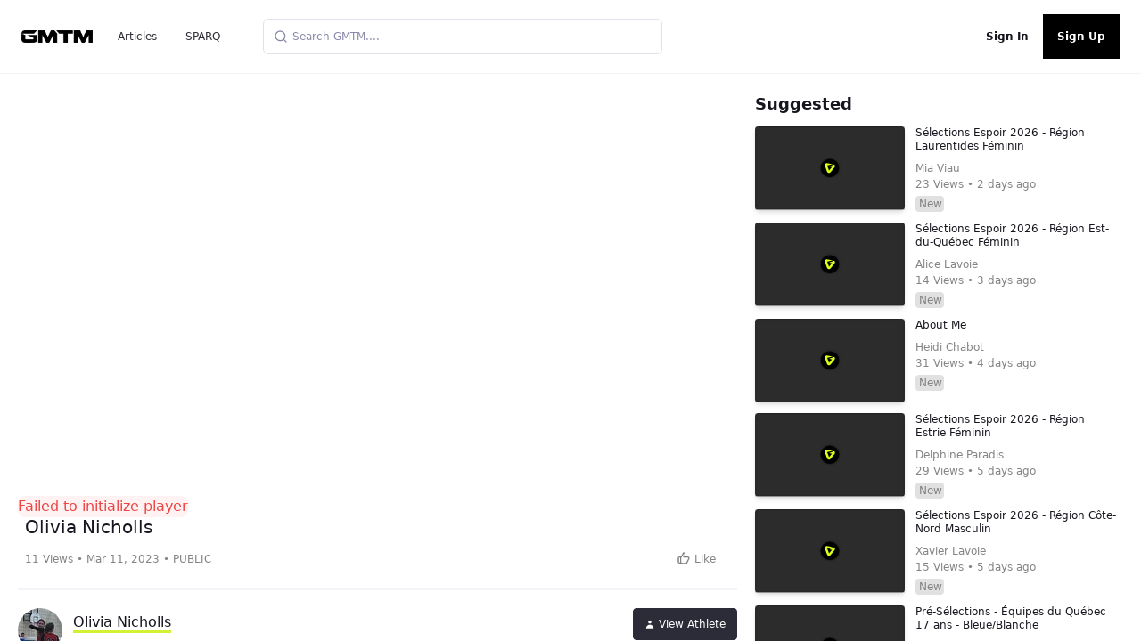

--- FILE ---
content_type: application/javascript; charset=utf-8
request_url: https://gmtm.com/_next/static/chunks/webpack-d39eec837b784c5c.js
body_size: 2598
content:
!function(){"use strict";var e={},t={};function n(c){var a=t[c];if(void 0!==a)return a.exports;var r=t[c]={id:c,loaded:!1,exports:{}},f=!0;try{e[c].call(r.exports,r,r.exports,n),f=!1}finally{f&&delete t[c]}return r.loaded=!0,r.exports}n.m=e,n.amdO={},function(){var e=[];n.O=function(t,c,a,r){if(!c){var f=1/0;for(s=0;s<e.length;s++){c=e[s][0],a=e[s][1],r=e[s][2];for(var u=!0,i=0;i<c.length;i++)(!1&r||f>=r)&&Object.keys(n.O).every((function(e){return n.O[e](c[i])}))?c.splice(i--,1):(u=!1,r<f&&(f=r));if(u){e.splice(s--,1);var o=a();void 0!==o&&(t=o)}}return t}r=r||0;for(var s=e.length;s>0&&e[s-1][2]>r;s--)e[s]=e[s-1];e[s]=[c,a,r]}}(),n.n=function(e){var t=e&&e.__esModule?function(){return e.default}:function(){return e};return n.d(t,{a:t}),t},function(){var e,t=Object.getPrototypeOf?function(e){return Object.getPrototypeOf(e)}:function(e){return e.__proto__};n.t=function(c,a){if(1&a&&(c=this(c)),8&a)return c;if("object"===typeof c&&c){if(4&a&&c.__esModule)return c;if(16&a&&"function"===typeof c.then)return c}var r=Object.create(null);n.r(r);var f={};e=e||[null,t({}),t([]),t(t)];for(var u=2&a&&c;"object"==typeof u&&!~e.indexOf(u);u=t(u))Object.getOwnPropertyNames(u).forEach((function(e){f[e]=function(){return c[e]}}));return f.default=function(){return c},n.d(r,f),r}}(),n.d=function(e,t){for(var c in t)n.o(t,c)&&!n.o(e,c)&&Object.defineProperty(e,c,{enumerable:!0,get:t[c]})},n.f={},n.e=function(e){return Promise.all(Object.keys(n.f).reduce((function(t,c){return n.f[c](e,t),t}),[]))},n.u=function(e){return 9041===e?"static/chunks/9041-e4ef367da3611520.js":2642===e?"static/chunks/2642-5fa8afc6325bf7fd.js":7112===e?"static/chunks/a9a7754c-990891f8a8c59cae.js":3745===e?"static/chunks/3745-39b997516b3b41d0.js":733===e?"static/chunks/733-e7d84bed7ed356fa.js":5661===e?"static/chunks/5661-60b6ddbd690389b8.js":2980===e?"static/chunks/2980-f9bbf5a6d9a32d5b.js":3310===e?"static/chunks/3310-f1188f54980f2d5a.js":4273===e?"static/chunks/4273-180cca97a6637314.js":939===e?"static/chunks/939-e21759fa1715962d.js":4876===e?"static/chunks/4876-26027c7bba639a9d.js":9645===e?"static/chunks/9645-0fd666ee66737a13.js":5284===e?"static/chunks/5284-f4a10c50d4b3ff66.js":5033===e?"static/chunks/5033-dcc5eb1ff8fd4729.js":6926===e?"static/chunks/6926-20c3bf9a10350853.js":7241===e?"static/chunks/7241-5d3405382e502875.js":3393===e?"static/chunks/3393-f96c411486eed419.js":4082===e?"static/chunks/4082-2fef82a0e45e3bbe.js":7618===e?"static/chunks/7618-dfe9dcb2acb2e4a9.js":7===e?"static/chunks/7-c2c92496ea562217.js":1664===e?"static/chunks/1664-daeac2d69868e96c.js":347===e?"static/chunks/347-a0331839be44c88a.js":7895===e?"static/chunks/7895-b1b9f254db9e22c9.js":"static/chunks/"+({2937:"eabe11fc",4838:"33d91445",6350:"72a30a16",6925:"2c386607"}[e]||e)+"."+{440:"91f438d463e06a38",913:"ed8b5e3bc1bddb80",1167:"979b7fc906ca2a0a",1390:"e8f37438c709044f",1668:"0cf1a2592347b836",2026:"df311767d36bf3b6",2117:"cdd9360560f4a1f9",2424:"56db68c0dd23c12d",2937:"e98e2a1af99e597c",2949:"a99288e5ba008e01",3328:"7fbd89cdc18ea259",3494:"1771ff8c5ec769fc",3552:"ab4300d3adfff58d",3697:"8316c929b09487d3",4199:"110d7a7e38a84fa6",4817:"08d206b55304e106",4838:"fa2e82dff8bf0e5c",5610:"83d52f5afe1ad6f3",5915:"b88169ad24c48f98",5964:"68cc12060cfcbee2",5992:"65964fea1f7bd410",6350:"e840c421ff8fcf78",6764:"848bc7eda2ea694e",6925:"ebd97cfae1f57a94",6934:"d5613ba84ef058f5",7072:"b02776eed048a4ea",7244:"455e56f4e9934625",7814:"e3b1f8f1db19f9e3",8329:"5ae405b03ec69ac3",8590:"4fb6c8897cfdae63",8758:"4802fbf0e33baf9d"}[e]+".js"},n.miniCssF=function(e){return"static/css/"+{435:"a977aa8a6f54479b",2136:"834cf0ed67b05f67",2719:"5dfedce954f9892b",2888:"f68a1ab9cd7adb28",6183:"834cf0ed67b05f67",7136:"a977aa8a6f54479b",7339:"a977aa8a6f54479b",7624:"a977aa8a6f54479b"}[e]+".css"},n.g=function(){if("object"===typeof globalThis)return globalThis;try{return this||new Function("return this")()}catch(e){if("object"===typeof window)return window}}(),n.o=function(e,t){return Object.prototype.hasOwnProperty.call(e,t)},function(){var e={},t="_N_E:";n.l=function(c,a,r,f){if(e[c])e[c].push(a);else{var u,i;if(void 0!==r)for(var o=document.getElementsByTagName("script"),s=0;s<o.length;s++){var d=o[s];if(d.getAttribute("src")==c||d.getAttribute("data-webpack")==t+r){u=d;break}}u||(i=!0,(u=document.createElement("script")).charset="utf-8",u.timeout=120,n.nc&&u.setAttribute("nonce",n.nc),u.setAttribute("data-webpack",t+r),u.src=n.tu(c)),e[c]=[a];var b=function(t,n){u.onerror=u.onload=null,clearTimeout(l);var a=e[c];if(delete e[c],u.parentNode&&u.parentNode.removeChild(u),a&&a.forEach((function(e){return e(n)})),t)return t(n)},l=setTimeout(b.bind(null,void 0,{type:"timeout",target:u}),12e4);u.onerror=b.bind(null,u.onerror),u.onload=b.bind(null,u.onload),i&&document.head.appendChild(u)}}}(),n.r=function(e){"undefined"!==typeof Symbol&&Symbol.toStringTag&&Object.defineProperty(e,Symbol.toStringTag,{value:"Module"}),Object.defineProperty(e,"__esModule",{value:!0})},n.nmd=function(e){return e.paths=[],e.children||(e.children=[]),e},function(){var e;n.tt=function(){return void 0===e&&(e={createScriptURL:function(e){return e}},"undefined"!==typeof trustedTypes&&trustedTypes.createPolicy&&(e=trustedTypes.createPolicy("nextjs#bundler",e))),e}}(),n.tu=function(e){return n.tt().createScriptURL(e)},n.p="/_next/",function(){var e={2272:0};n.f.j=function(t,c){var a=n.o(e,t)?e[t]:void 0;if(0!==a)if(a)c.push(a[2]);else if(2272!=t){var r=new Promise((function(n,c){a=e[t]=[n,c]}));c.push(a[2]=r);var f=n.p+n.u(t),u=new Error;n.l(f,(function(c){if(n.o(e,t)&&(0!==(a=e[t])&&(e[t]=void 0),a)){var r=c&&("load"===c.type?"missing":c.type),f=c&&c.target&&c.target.src;u.message="Loading chunk "+t+" failed.\n("+r+": "+f+")",u.name="ChunkLoadError",u.type=r,u.request=f,a[1](u)}}),"chunk-"+t,t)}else e[t]=0},n.O.j=function(t){return 0===e[t]};var t=function(t,c){var a,r,f=c[0],u=c[1],i=c[2],o=0;if(f.some((function(t){return 0!==e[t]}))){for(a in u)n.o(u,a)&&(n.m[a]=u[a]);if(i)var s=i(n)}for(t&&t(c);o<f.length;o++)r=f[o],n.o(e,r)&&e[r]&&e[r][0](),e[r]=0;return n.O(s)},c=self.webpackChunk_N_E=self.webpackChunk_N_E||[];c.forEach(t.bind(null,0)),c.push=t.bind(null,c.push.bind(c))}(),n.nc=void 0}();
;(function(){if(typeof document==="undefined"||!/(?:^|;\s)__vercel_toolbar=1(?:;|$)/.test(document.cookie))return;var s=document.createElement('script');s.src='https://vercel.live/_next-live/feedback/feedback.js';s.setAttribute("data-explicit-opt-in","true");s.setAttribute("data-cookie-opt-in","true");s.setAttribute("data-deployment-id","dpl_BcWsr2F7adKtvmD5xh4GLQUGgedP");((document.head||document.documentElement).appendChild(s))})();

--- FILE ---
content_type: application/javascript; charset=utf-8
request_url: https://gmtm.com/_next/static/chunks/3745-39b997516b3b41d0.js
body_size: 1129
content:
"use strict";(self.webpackChunk_N_E=self.webpackChunk_N_E||[]).push([[3745],{93745:function(e,t,r){r.r(t),r.d(t,{default:function(){return h}});var s=r(85893),l=(r(67294),(new Date).getFullYear()),a=function(e){return(0,s.jsx)("div",{className:"text-g-textGray hover:text-black duration-150 cursor-pointer",children:(0,s.jsxs)("a",{rel:"noopener noreferrer",href:"https://".concat("gmtm.com","/"),children:["\xa9 ",l," gmtm, inc"]})})},c=r(67814),i=r(51417),n=r(41664),o=r.n(n),x=function(e){var t=document.getElementById("footerIcon");""==t.style.filter?t.style.filter="brightness(0) saturate(100%) invert(85%) sepia(37%) saturate(793%) hue-rotate(15deg) brightness(99%) contrast(104%)":t.style.filter=""},m=function(){window.scrollTo({top:0,behavior:"smooth"})},h=function(e){var t=e.mini,r=void 0!==t&&t,l=e.noSocialLinks,n=void 0!==l&&l;return(0,s.jsx)(s.Fragment,{children:r?(0,s.jsxs)("div",{className:"flex bg-white z-50",id:"gmtm-footer",children:[(0,s.jsx)("div",{className:"text-sm p-2",children:(0,s.jsx)(a,{})}),(0,s.jsx)("div",{className:"ml-auto hidden tablet:block",children:(0,s.jsx)("a",{rel:"noopener noreferrer",href:"https://".concat("gmtm.com","/"),children:(0,s.jsx)("img",{id:"footerIcon",src:"https://cdn.gmtm.com/assets/gmtm_icon.png",className:"p-2 ml-48 w-8 h-8",onMouseEnter:x,onMouseOut:x})})}),n?null:(0,s.jsxs)("div",{className:"hidden sm:flex ml-auto",children:[(0,s.jsx)("div",{className:"text-sm text-g-textGray my-auto hover:text-black px-2 duration-150 cursor-pointer ml-auto",children:(0,s.jsx)("a",{id:"twitter",rel:"noopener noreferrer",target:"_blank",href:"https://twitter.com/gmtmsports/",className:"text-g-textGray hover:text-black duration-150 text-sm",children:(0,s.jsx)(c.G,{width:0,icon:i.mdU})})}),(0,s.jsx)("div",{className:"text-sm text-g-textGray my-auto hover:text-black px-2 duration-150 cursor-pointer",children:(0,s.jsx)("a",{id:"twitter",rel:"noopener noreferrer",target:"_blank",href:"https://tiktok.com/@gmtmsports",className:"text-g-textGray hover:text-black duration-150 text-sm",children:(0,s.jsx)(c.G,{width:0,icon:i.ABo})})}),(0,s.jsx)("div",{className:"text-sm text-g-textGray my-auto hover:text-black px-2 duration-150 cursor-pointer",children:(0,s.jsx)("a",{id:"instagram",rel:"noopener noreferrer",target:"_blank",href:"https://www.instagram.com/gmtmsports/",className:"text-g-textGray hover:text-black duration-150 text-sm",children:(0,s.jsx)(c.G,{width:0,icon:i.Zzi})})}),(0,s.jsx)("div",{className:"text-sm text-g-textGray my-auto hover:text-black px-2 duration-150 cursor-pointer",children:(0,s.jsx)("a",{id:"facebook",rel:"noopener noreferrer",target:"_blank",href:"https://www.facebook.com/gmtmsports/",className:"text-g-textGray hover:text-black duration-150 text-sm",children:(0,s.jsx)(c.G,{width:0,icon:i.neY})})}),(0,s.jsx)("div",{className:"text-sm text-g-textGray my-auto hover:text-black px-2 duration-150 cursor-pointer",children:(0,s.jsx)("a",{id:"linkedin",rel:"noopener noreferrer",target:"_blank",href:"https://www.linkedin.com/company/gmtmsports/",className:"text-g-textGray hover:text-black duration-150 text-sm",children:(0,s.jsx)(c.G,{width:0,icon:i.D9H})})})]}),(0,s.jsx)("div",{className:"hidden sm:block",children:(0,s.jsx)("div",{style:{borderRight:"solid 2px #201f2e"},className:"w-2 h-10/12 my-2"})}),(0,s.jsx)("div",{className:"text-sm text-g-textGray py-2 pl-3 hover:text-black duration-150 cursor-pointer ml-auto sm:ml-0",children:(0,s.jsx)(o(),{href:"/legal/privacy",children:(0,s.jsx)("a",{className:"text-g-textGray hover:text-black duration-150",children:"Privacy Policy"})})}),(0,s.jsx)("div",{className:"text-sm text-g-textGray p-2 pl-3 hover:text-black duration-150 cursor-pointer",children:(0,s.jsx)(o(),{href:"/legal/terms-of-service",children:(0,s.jsx)("a",{className:"text-g-textGray hover:text-black duration-150",children:"Terms of Service"})})})]}):(0,s.jsx)("div",{className:"w-full bg-white text-sm",children:(0,s.jsxs)("div",{className:"pb-16 pt-8 px-8 flex-col-reverse flex md:flex-row border-t-2 border-gmtm-lighterGray mx-auto",children:[(0,s.jsxs)("div",{className:"md:w-2/12 items-center",children:[(0,s.jsx)("div",{className:"flex items-center justify-center md:justify-start",children:(0,s.jsx)(o(),{className:"cursor-pointer",href:"/",children:(0,s.jsx)("a",{children:(0,s.jsx)("img",{style:{width:128,height:23},width:128,height:23,alt:"gmtm logo",src:"https://cdn.gmtm.com/optimized/assets/250/webp/gmtm_black_word_500.png",className:"gmtmNavLogo cursor-pointer"})})})}),(0,s.jsx)("p",{className:"text-g-textGray my-4 text-center md:text-left",id:"footerTag",children:"The Athlete Exposure Platform"}),(0,s.jsxs)("p",{className:"text-g-textGray my-4 text-center md:text-left",children:["\xa9 ",(new Date).getFullYear()," gmtm, inc"]}),(0,s.jsxs)("div",{className:"flex items-center justify-center tablet:justify-start mt-8 tablet:mt-0",children:[(0,s.jsx)("a",{href:"https://twitter.com/gmtmsports/",target:"_blank",rel:"noreferrer",children:(0,s.jsx)(c.G,{className:"text-g-textGray hover:text-black",size:"lg",icon:i.mdU})}),(0,s.jsx)("a",{href:"https://tiktok.com/@gmtmsports",target:"_blank",rel:"noreferrer",children:(0,s.jsx)(c.G,{className:"text-g-textGray ml-4 hover:text-black",size:"lg",icon:i.ABo})}),(0,s.jsx)("a",{href:"https://www.instagram.com/gmtmsports/",target:"_blank",rel:"noreferrer",children:(0,s.jsx)(c.G,{className:"text-g-textGray ml-4 hover:text-black",size:"lg",icon:i.Zzi})}),(0,s.jsx)("a",{href:"https://www.facebook.com/gmtmsports/",target:"_blank",rel:"noreferrer",children:(0,s.jsx)(c.G,{className:"text-g-textGray ml-4 hover:text-black",size:"lg",icon:i.neY})}),(0,s.jsx)("a",{href:"https://www.linkedin.com/company/gmtmsports/",target:"_blank",rel:"noreferrer",children:(0,s.jsx)(c.G,{className:"text-g-textGray ml-4 hover:text-black",size:"lg",icon:i.D9H})})]})]}),(0,s.jsxs)("div",{className:"flex-col justify-center flex md:flex-row md:justify-evenly w-full",children:[(0,s.jsxs)("ul",{className:"text-center md:text-left mb-6 md:mb-0",children:[(0,s.jsx)("li",{onClick:m,children:(0,s.jsx)("p",{className:"font-black text-white",children:"Explore"})}),(0,s.jsx)("li",{onClick:m,children:(0,s.jsx)(o(),{href:"/watch/streams",children:(0,s.jsx)("a",{children:(0,s.jsx)("p",{className:"hover:text-black cursor-pointer text-g-textGray my-4",children:"Podcasts"})})})}),(0,s.jsx)("li",{onClick:m,children:(0,s.jsx)(o(),{href:"/virtuals",children:(0,s.jsx)("a",{children:(0,s.jsx)("p",{className:"hover:text-black cursor-pointer text-g-textGray my-4",children:"Virtual Events"})})})}),(0,s.jsx)("li",{onClick:m,children:(0,s.jsx)(o(),{href:"/articles",children:(0,s.jsx)("a",{children:(0,s.jsx)("p",{className:"hover:text-black cursor-pointer text-g-textGray my-4",children:"Sports Articles"})})})})]}),(0,s.jsxs)("ul",{className:"text-center md:text-left mb-6 md:mb-0",children:[(0,s.jsx)("li",{onClick:m,children:(0,s.jsx)("p",{className:"font-black text-white",children:"Search"})}),(0,s.jsx)("li",{onClick:m,children:(0,s.jsx)(o(),{href:"/film",children:(0,s.jsx)("a",{children:(0,s.jsx)("p",{className:"hover:text-black cursor-pointer text-g-textGray my-4",children:"Search Film"})})})}),(0,s.jsx)("li",{onClick:m,children:(0,s.jsx)(o(),{href:"/athletes",children:(0,s.jsx)("a",{children:(0,s.jsx)("p",{className:"hover:text-black cursor-pointer text-g-textGray my-4",children:"Search Athletes"})})})})]}),(0,s.jsxs)("ul",{className:"text-center md:text-left mb-6 md:mb-0",children:[(0,s.jsx)("li",{onClick:m,children:(0,s.jsx)("p",{className:"font-black text-white",children:"Legal"})}),(0,s.jsx)("li",{onClick:m,children:(0,s.jsx)(o(),{href:"/legal/privacy",children:(0,s.jsx)("a",{children:(0,s.jsx)("p",{className:"hover:text-black cursor-pointer text-g-textGray my-4",children:"Privacy Policy"})})})}),(0,s.jsx)("li",{onClick:m,children:(0,s.jsx)(o(),{href:"/legal/terms-of-service",children:(0,s.jsx)("a",{children:(0,s.jsx)("p",{className:"hover:text-black cursor-pointer text-g-textGray my-4",children:"Terms of Service"})})})})]}),(0,s.jsxs)("ul",{className:"text-center md:text-left mb-6 md:mb-0",children:[(0,s.jsx)("li",{children:(0,s.jsx)("p",{className:"font-black text-white",children:"Company"})}),(0,s.jsx)("li",{onClick:m,children:(0,s.jsx)(o(),{href:"/company/about-us",children:(0,s.jsx)("a",{children:(0,s.jsx)("p",{className:"hover:text-black cursor-pointer text-g-textGray my-4",children:"About Us"})})})}),(0,s.jsx)("li",{onClick:m,children:(0,s.jsx)("a",{href:"https://www.linkedin.com/company/gmtmsports/jobs/",target:"_blank",rel:"noreferrer",children:(0,s.jsx)("p",{className:"hover:text-black cursor-pointer text-g-textGray my-4",children:"Careers"})})}),(0,s.jsx)("li",{children:(0,s.jsx)("a",{href:"mailto:support@gmtm.com",children:(0,s.jsx)("p",{className:"hover:text-black cursor-pointer text-g-textGray my-4",children:"Support"})})}),(0,s.jsx)("li",{children:(0,s.jsx)("a",{href:"mailto:press@gmtm.com",children:(0,s.jsx)("p",{className:"hover:text-black cursor-pointer text-g-textGray my-4",children:"Media Inquiries"})})})]})]})]})})})}}}]);

--- FILE ---
content_type: application/javascript; charset=utf-8
request_url: https://gmtm.com/_next/static/chunks/369-59b76a5cb90b8c81.js
body_size: 5468
content:
"use strict";(self.webpackChunk_N_E=self.webpackChunk_N_E||[]).push([[369],{40821:function(e,t,n){n.r(t),n.d(t,{SWRConfig:function(){return Q},default:function(){return X},mutate:function(){return F},unstable_serialize:function(){return U},useSWRConfig:function(){return $}});var r=n(67294);function o(e,t,n,r){return new(n||(n=Promise))((function(o,i){function u(e){try{c(r.next(e))}catch(t){i(t)}}function a(e){try{c(r.throw(e))}catch(t){i(t)}}function c(e){var t;e.done?o(e.value):(t=e.value,t instanceof n?t:new n((function(e){e(t)}))).then(u,a)}c((r=r.apply(e,t||[])).next())}))}function i(e,t){var n,r,o,i,u={label:0,sent:function(){if(1&o[0])throw o[1];return o[1]},trys:[],ops:[]};return i={next:a(0),throw:a(1),return:a(2)},"function"===typeof Symbol&&(i[Symbol.iterator]=function(){return this}),i;function a(i){return function(a){return function(i){if(n)throw new TypeError("Generator is already executing.");for(;u;)try{if(n=1,r&&(o=2&i[0]?r.return:i[0]?r.throw||((o=r.return)&&o.call(r),0):r.next)&&!(o=o.call(r,i[1])).done)return o;switch(r=0,o&&(i=[2&i[0],o.value]),i[0]){case 0:case 1:o=i;break;case 4:return u.label++,{value:i[1],done:!1};case 5:u.label++,r=i[1],i=[0];continue;case 7:i=u.ops.pop(),u.trys.pop();continue;default:if(!(o=(o=u.trys).length>0&&o[o.length-1])&&(6===i[0]||2===i[0])){u=0;continue}if(3===i[0]&&(!o||i[1]>o[0]&&i[1]<o[3])){u.label=i[1];break}if(6===i[0]&&u.label<o[1]){u.label=o[1],o=i;break}if(o&&u.label<o[2]){u.label=o[2],u.ops.push(i);break}o[2]&&u.ops.pop(),u.trys.pop();continue}i=t.call(e,u)}catch(a){i=[6,a],r=0}finally{n=o=0}if(5&i[0])throw i[1];return{value:i[0]?i[1]:void 0,done:!0}}([i,a])}}}var u,a=function(){},c=a(),f=Object,l=function(e){return e===c},s=function(e){return"function"==typeof e},d=function(e,t){return f.assign({},e,t)},v="undefined",h=function(){return typeof window!=v},p=new WeakMap,g=0,w=function(e){var t,n,r=typeof e,o=e&&e.constructor,i=o==Date;if(f(e)!==e||i||o==RegExp)t=i?e.toJSON():"symbol"==r?e.toString():"string"==r?JSON.stringify(e):""+e;else{if(t=p.get(e))return t;if(t=++g+"~",p.set(e,t),o==Array){for(t="@",n=0;n<e.length;n++)t+=w(e[n])+",";p.set(e,t)}if(o==f){t="#";for(var u=f.keys(e).sort();!l(n=u.pop());)l(e[n])||(t+=n+":"+w(e[n])+",");p.set(e,t)}}return t},b=!0,y=h(),m=typeof document!=v,R=y&&window.addEventListener?window.addEventListener.bind(window):a,E=m?document.addEventListener.bind(document):a,O=y&&window.removeEventListener?window.removeEventListener.bind(window):a,k=m?document.removeEventListener.bind(document):a,x={isOnline:function(){return b},isVisible:function(){var e=m&&document.visibilityState;return l(e)||"hidden"!==e}},C={initFocus:function(e){return E("visibilitychange",e),R("focus",e),function(){k("visibilitychange",e),O("focus",e)}},initReconnect:function(e){var t=function(){b=!0,e()},n=function(){b=!1};return R("online",t),R("offline",n),function(){O("online",t),O("offline",n)}}},V=!h()||"Deno"in window,j=function(e){return h()&&typeof window.requestAnimationFrame!=v?window.requestAnimationFrame(e):setTimeout(e,1)},L=V?r.useEffect:r.useLayoutEffect,M="undefined"!==typeof navigator&&navigator.connection,Z=!V&&M&&(["slow-2g","2g"].includes(M.effectiveType)||M.saveData),S=function(e){if(s(e))try{e=e()}catch(n){e=""}var t=[].concat(e);return[e="string"==typeof e?e:(Array.isArray(e)?e.length:e)?w(e):"",t,e?"$swr$"+e:""]},T=new WeakMap,P=function(e,t,n,r,o,i,u){void 0===u&&(u=!0);var a=T.get(e),c=a[0],f=a[1],l=a[3],s=c[t],d=f[t];if(u&&d)for(var v=0;v<d.length;++v)d[v](n,r,o);return i&&(delete l[t],s&&s[0])?s[0](2).then((function(){return e.get(t)})):e.get(t)},z=0,_=function(){return++z},D=function(){for(var e=[],t=0;t<arguments.length;t++)e[t]=arguments[t];return o(void 0,void 0,void 0,(function(){var t,n,r,o,u,a,f,v,h,p,g,w,b,y,m,R,E,O,k,x,C;return i(this,(function(i){switch(i.label){case 0:if(t=e[0],n=e[1],r=e[2],o=e[3],a=!!l((u="boolean"===typeof o?{revalidate:o}:o||{}).populateCache)||u.populateCache,f=!1!==u.revalidate,v=!1!==u.rollbackOnError,h=u.optimisticData,p=S(n),g=p[0],w=p[2],!g)return[2];if(b=T.get(t),y=b[2],e.length<3)return[2,P(t,g,t.get(g),c,c,f,!0)];if(m=r,E=_(),y[g]=[E,0],O=!l(h),k=t.get(g),O&&(x=s(h)?h(k):h,t.set(g,x),P(t,g,x)),s(m))try{m=m(t.get(g))}catch(V){R=V}return m&&s(m.then)?[4,m.catch((function(e){R=e}))]:[3,2];case 1:if(m=i.sent(),E!==y[g][0]){if(R)throw R;return[2,m]}R&&O&&v&&(a=!0,m=k,t.set(g,k)),i.label=2;case 2:return a&&(R||(s(a)&&(m=a(m,k)),t.set(g,m)),t.set(w,d(t.get(w),{error:R}))),y[g][1]=_(),[4,P(t,g,m,R,c,f,!!a)];case 3:if(C=i.sent(),R)throw R;return[2,a?C:m]}}))}))},B=function(e,t){for(var n in e)e[n][0]&&e[n][0](t)},I=function(e,t){if(!T.has(e)){var n=d(C,t),r={},o=D.bind(c,e),i=a;if(T.set(e,[r,{},{},{},o]),!V){var u=n.initFocus(setTimeout.bind(c,B.bind(c,r,0))),f=n.initReconnect(setTimeout.bind(c,B.bind(c,r,1)));i=function(){u&&u(),f&&f(),T.delete(e)}}return[e,o,i]}return[e,T.get(e)[4]]},A=I(new Map),W=A[0],F=A[1],H=d({onLoadingSlow:a,onSuccess:a,onError:a,onErrorRetry:function(e,t,n,r,o){var i=n.errorRetryCount,u=o.retryCount,a=~~((Math.random()+.5)*(1<<(u<8?u:8)))*n.errorRetryInterval;!l(i)&&u>i||setTimeout(r,a,o)},onDiscarded:a,revalidateOnFocus:!0,revalidateOnReconnect:!0,revalidateIfStale:!0,shouldRetryOnError:!0,errorRetryInterval:Z?1e4:5e3,focusThrottleInterval:5e3,dedupingInterval:2e3,loadingTimeout:Z?5e3:3e3,compare:function(e,t){return w(e)==w(t)},isPaused:function(){return!1},cache:W,mutate:F,fallback:{}},x),N=function(e,t){var n=d(e,t);if(t){var r=e.use,o=e.fallback,i=t.use,u=t.fallback;r&&i&&(n.use=r.concat(i)),o&&u&&(n.fallback=d(o,u))}return n},q=(0,r.createContext)({}),J=function(e){return s(e[1])?[e[0],e[1],e[2]||{}]:[e[0],null,(null===e[1]?e[2]:e[1])||{}]},$=function(){return d(H,(0,r.useContext)(q))},G=function(e,t,n){var r=t[e]||(t[e]=[]);return r.push(n),function(){var e=r.indexOf(n);e>=0&&(r[e]=r[r.length-1],r.pop())}},K={dedupe:!0},Q=f.defineProperty((function(e){var t=e.value,n=N((0,r.useContext)(q),t),o=t&&t.provider,i=(0,r.useState)((function(){return o?I(o(n.cache||W),t):c}))[0];return i&&(n.cache=i[0],n.mutate=i[1]),L((function(){return i?i[2]:c}),[]),(0,r.createElement)(q.Provider,d(e,{value:n}))}),"default",{value:H}),U=function(e){return S(e)[0]},X=(u=function(e,t,n){var u=n.cache,a=n.compare,f=n.fallbackData,v=n.suspense,h=n.revalidateOnMount,p=n.refreshInterval,g=n.refreshWhenHidden,w=n.refreshWhenOffline,b=T.get(u),y=b[0],m=b[1],R=b[2],E=b[3],O=S(e),k=O[0],x=O[1],C=O[2],M=(0,r.useRef)(!1),Z=(0,r.useRef)(!1),z=(0,r.useRef)(k),B=(0,r.useRef)(t),I=(0,r.useRef)(n),A=function(){return I.current},W=function(){return A().isVisible()&&A().isOnline()},F=function(e){return u.set(C,d(u.get(C),e))},H=u.get(k),N=l(f)?n.fallback[k]:f,q=l(H)?N:H,J=u.get(C)||{},$=J.error,Q=!M.current,U=function(){return Q&&!l(h)?h:!A().isPaused()&&(v?!l(q)&&n.revalidateIfStale:l(q)||n.revalidateIfStale)},X=!(!k||!t)&&(!!J.isValidating||Q&&U()),Y=function(e,t){var n=(0,r.useState)({})[1],o=(0,r.useRef)(e),i=(0,r.useRef)({data:!1,error:!1,isValidating:!1}),u=(0,r.useCallback)((function(e){var r=!1,u=o.current;for(var a in e){var c=a;u[c]!==e[c]&&(u[c]=e[c],i.current[c]&&(r=!0))}r&&!t.current&&n({})}),[]);return L((function(){o.current=e})),[o,i.current,u]}({data:q,error:$,isValidating:X},Z),ee=Y[0],te=Y[1],ne=Y[2],re=(0,r.useCallback)((function(e){return o(void 0,void 0,void 0,(function(){var t,r,o,f,d,v,h,p,g,w,b,y,m;return i(this,(function(i){switch(i.label){case 0:if(t=B.current,!k||!t||Z.current||A().isPaused())return[2,!1];f=!0,d=e||{},v=!E[k]||!d.dedupe,h=function(){return!Z.current&&k===z.current&&M.current},p=function(){var e=E[k];e&&e[1]===o&&delete E[k]},g={isValidating:!1},w=function(){F({isValidating:!1}),h()&&ne(g)},F({isValidating:!0}),ne({isValidating:!0}),i.label=1;case 1:return i.trys.push([1,3,,4]),v&&(P(u,k,ee.current.data,ee.current.error,!0),n.loadingTimeout&&!u.get(k)&&setTimeout((function(){f&&h()&&A().onLoadingSlow(k,n)}),n.loadingTimeout),E[k]=[t.apply(void 0,x),_()]),m=E[k],r=m[0],o=m[1],[4,r];case 2:return r=i.sent(),v&&setTimeout(p,n.dedupingInterval),E[k]&&E[k][1]===o?(F({error:c}),g.error=c,b=R[k],!l(b)&&(o<=b[0]||o<=b[1]||0===b[1])?(w(),v&&h()&&A().onDiscarded(k),[2,!1]):(a(ee.current.data,r)?g.data=ee.current.data:g.data=r,a(u.get(k),r)||u.set(k,r),v&&h()&&A().onSuccess(r,k,n),[3,4])):(v&&h()&&A().onDiscarded(k),[2,!1]);case 3:return y=i.sent(),p(),A().isPaused()||(F({error:y}),g.error=y,v&&h()&&(A().onError(y,k,n),("boolean"===typeof n.shouldRetryOnError&&n.shouldRetryOnError||s(n.shouldRetryOnError)&&n.shouldRetryOnError(y))&&W()&&A().onErrorRetry(y,k,n,re,{retryCount:(d.retryCount||0)+1,dedupe:!0}))),[3,4];case 4:return f=!1,w(),h()&&v&&P(u,k,g.data,g.error,!1),[2,!0]}}))}))}),[k]),oe=(0,r.useCallback)(D.bind(c,u,(function(){return z.current})),[]);if(L((function(){B.current=t,I.current=n})),L((function(){if(k){var e=k!==z.current,t=re.bind(c,K),n=0,r=G(k,m,(function(e,t,n){ne(d({error:t,isValidating:n},a(ee.current.data,e)?c:{data:e}))})),o=G(k,y,(function(e){if(0==e){var r=Date.now();A().revalidateOnFocus&&r>n&&W()&&(n=r+A().focusThrottleInterval,t())}else if(1==e)A().revalidateOnReconnect&&W()&&t();else if(2==e)return re()}));return Z.current=!1,z.current=k,M.current=!0,e&&ne({data:q,error:$,isValidating:X}),U()&&(l(q)||V?t():j(t)),function(){Z.current=!0,r(),o()}}}),[k,re]),L((function(){var e;function t(){var t=s(p)?p(q):p;t&&-1!==e&&(e=setTimeout(n,t))}function n(){ee.current.error||!g&&!A().isVisible()||!w&&!A().isOnline()?t():re(K).then(t)}return t(),function(){e&&(clearTimeout(e),e=-1)}}),[p,g,w,re]),(0,r.useDebugValue)(q),v&&l(q)&&k)throw B.current=t,I.current=n,Z.current=!1,l($)?re(K):$;return{mutate:oe,get data(){return te.data=!0,q},get error(){return te.error=!0,$},get isValidating(){return te.isValidating=!0,X}}},function(){for(var e=[],t=0;t<arguments.length;t++)e[t]=arguments[t];var n=$(),r=J(e),o=r[0],i=r[1],a=r[2],c=N(n,a),f=u,l=c.use;if(l)for(var s=l.length;s-- >0;)f=l[s](f);return f(o,i||c.fetcher,c)})},24634:function(e,t,n){var r=n(67294);const o=r.forwardRef((function(e,t){return r.createElement("svg",Object.assign({xmlns:"http://www.w3.org/2000/svg",fill:"none",viewBox:"0 0 24 24",strokeWidth:2,stroke:"currentColor","aria-hidden":"true",ref:t},e),r.createElement("path",{strokeLinecap:"round",strokeLinejoin:"round",d:"M4 16l4.586-4.586a2 2 0 012.828 0L16 16m-2-2l1.586-1.586a2 2 0 012.828 0L20 14m-6-6h.01M6 20h12a2 2 0 002-2V6a2 2 0 00-2-2H6a2 2 0 00-2 2v12a2 2 0 002 2z"}))}));t.Z=o},74523:function(e,t,n){var r=n(67294);const o=r.forwardRef((function(e,t){return r.createElement("svg",Object.assign({xmlns:"http://www.w3.org/2000/svg",fill:"none",viewBox:"0 0 24 24",strokeWidth:2,stroke:"currentColor","aria-hidden":"true",ref:t},e),r.createElement("path",{strokeLinecap:"round",strokeLinejoin:"round",d:"M14 10h4.764a2 2 0 011.789 2.894l-3.5 7A2 2 0 0115.263 21h-4.017c-.163 0-.326-.02-.485-.06L7 20m7-10V5a2 2 0 00-2-2h-.095c-.5 0-.905.405-.905.905 0 .714-.211 1.412-.608 2.006L7 11v9m7-10h-2M7 20H5a2 2 0 01-2-2v-6a2 2 0 012-2h2.5"}))}));t.Z=o},74685:function(e,t,n){var r=n(67294);const o=r.forwardRef((function(e,t){return r.createElement("svg",Object.assign({xmlns:"http://www.w3.org/2000/svg",viewBox:"0 0 20 20",fill:"currentColor","aria-hidden":"true",ref:t},e),r.createElement("path",{fillRule:"evenodd",d:"M14.707 12.707a1 1 0 01-1.414 0L10 9.414l-3.293 3.293a1 1 0 01-1.414-1.414l4-4a1 1 0 011.414 0l4 4a1 1 0 010 1.414z",clipRule:"evenodd"}))}));t.Z=o},83524:function(e,t,n){var r=n(67294);const o=r.forwardRef((function(e,t){return r.createElement("svg",Object.assign({xmlns:"http://www.w3.org/2000/svg",viewBox:"0 0 20 20",fill:"currentColor","aria-hidden":"true",ref:t},e),r.createElement("path",{d:"M10 6a2 2 0 110-4 2 2 0 010 4zM10 12a2 2 0 110-4 2 2 0 010 4zM10 18a2 2 0 110-4 2 2 0 010 4z"}))}));t.Z=o},6442:function(e,t,n){var r=n(67294);const o=r.forwardRef((function(e,t){return r.createElement("svg",Object.assign({xmlns:"http://www.w3.org/2000/svg",viewBox:"0 0 20 20",fill:"currentColor","aria-hidden":"true",ref:t},e),r.createElement("path",{fillRule:"evenodd",d:"M10 18a8 8 0 100-16 8 8 0 000 16zM7 9a1 1 0 000 2h6a1 1 0 100-2H7z",clipRule:"evenodd"}))}));t.Z=o},34353:function(e,t,n){var r=n(67294);const o=r.forwardRef((function(e,t){return r.createElement("svg",Object.assign({xmlns:"http://www.w3.org/2000/svg",viewBox:"0 0 20 20",fill:"currentColor","aria-hidden":"true",ref:t},e),r.createElement("path",{d:"M10.894 2.553a1 1 0 00-1.788 0l-7 14a1 1 0 001.169 1.409l5-1.429A1 1 0 009 15.571V11a1 1 0 112 0v4.571a1 1 0 00.725.962l5 1.428a1 1 0 001.17-1.408l-7-14z"}))}));t.Z=o},75026:function(e,t,n){var r=n(67294);const o=r.forwardRef((function(e,t){return r.createElement("svg",Object.assign({xmlns:"http://www.w3.org/2000/svg",viewBox:"0 0 20 20",fill:"currentColor","aria-hidden":"true",ref:t},e),r.createElement("path",{d:"M13.586 3.586a2 2 0 112.828 2.828l-.793.793-2.828-2.828.793-.793zM11.379 5.793L3 14.172V17h2.828l8.38-8.379-2.83-2.828z"}))}));t.Z=o},38354:function(e,t,n){var r=n(67294);const o=r.forwardRef((function(e,t){return r.createElement("svg",Object.assign({xmlns:"http://www.w3.org/2000/svg",viewBox:"0 0 20 20",fill:"currentColor","aria-hidden":"true",ref:t},e),r.createElement("path",{fillRule:"evenodd",d:"M9 2a1 1 0 00-.894.553L7.382 4H4a1 1 0 000 2v10a2 2 0 002 2h8a2 2 0 002-2V6a1 1 0 100-2h-3.382l-.724-1.447A1 1 0 0011 2H9zM7 8a1 1 0 012 0v6a1 1 0 11-2 0V8zm5-1a1 1 0 00-1 1v6a1 1 0 102 0V8a1 1 0 00-1-1z",clipRule:"evenodd"}))}));t.Z=o},51438:function(e,t,n){function r(e,t){if(!(e instanceof t))throw new TypeError("Cannot call a class as a function")}n.d(t,{Z:function(){return r}})},52951:function(e,t,n){function r(e,t){for(var n=0;n<t.length;n++){var r=t[n];r.enumerable=r.enumerable||!1,r.configurable=!0,"value"in r&&(r.writable=!0),Object.defineProperty(e,r.key,r)}}function o(e,t,n){return t&&r(e.prototype,t),n&&r(e,n),e}n.d(t,{Z:function(){return o}})},76166:function(e,t,n){n.d(t,{Z:function(){return u}});var r=n(82662);var o=n(94552);function i(e,t){return!t||"object"!==(0,o.Z)(t)&&"function"!==typeof t?function(e){if(void 0===e)throw new ReferenceError("this hasn't been initialised - super() hasn't been called");return e}(e):t}function u(e){var t=function(){if("undefined"===typeof Reflect||!Reflect.construct)return!1;if(Reflect.construct.sham)return!1;if("function"===typeof Proxy)return!0;try{return Boolean.prototype.valueOf.call(Reflect.construct(Boolean,[],(function(){}))),!0}catch(e){return!1}}();return function(){var n,o=(0,r.Z)(e);if(t){var u=(0,r.Z)(this).constructor;n=Reflect.construct(o,arguments,u)}else n=o.apply(this,arguments);return i(this,n)}}},45785:function(e,t,n){n.d(t,{Z:function(){return i}});var r=n(82662);function o(e,t,n){return o="undefined"!==typeof Reflect&&Reflect.get?Reflect.get:function(e,t,n){var o=function(e,t){for(;!Object.prototype.hasOwnProperty.call(e,t)&&null!==(e=(0,r.Z)(e)););return e}(e,t);if(o){var i=Object.getOwnPropertyDescriptor(o,t);return i.get?i.get.call(n||e):i.value}},o(e,t,n)}function i(e,t,n){return o(e,t,n)}},82662:function(e,t,n){function r(e){return r=Object.setPrototypeOf?Object.getPrototypeOf:function(e){return e.__proto__||Object.getPrototypeOf(e)},r(e)}function o(e){return r(e)}n.d(t,{Z:function(){return o}})},28668:function(e,t,n){n.d(t,{Z:function(){return o}});var r=n(44998);function o(e,t){if("function"!==typeof t&&null!==t)throw new TypeError("Super expression must either be null or a function");e.prototype=Object.create(t&&t.prototype,{constructor:{value:e,writable:!0,configurable:!0}}),t&&(0,r.Z)(e,t)}},44998:function(e,t,n){function r(e,t){return r=Object.setPrototypeOf||function(e,t){return e.__proto__=t,e},r(e,t)}function o(e,t){return r(e,t)}n.d(t,{Z:function(){return o}})}}]);

--- FILE ---
content_type: image/svg+xml
request_url: https://gmtm.com/img/gmtm-thumb.svg
body_size: 754
content:
<?xml version="1.0" encoding="UTF-8" standalone="no"?>
<!-- Generator: Gravit.io -->
<svg xmlns="http://www.w3.org/2000/svg" xmlns:xlink="http://www.w3.org/1999/xlink" style="isolation:isolate" viewBox="0 0 560 315" width="560pt" height="315pt"><g><g><g><g><g><g><defs><filter id="EyEfvbo47gc3SXo7hrII9jbyjNlCchCm" x="-200%" y="-200%" width="400%" height="400%" filterUnits="objectBoundingBox" color-interpolation-filters="sRGB"><feOffset xmlns="http://www.w3.org/2000/svg" in="SourceGraphic" dx="0" dy="0"/><feGaussianBlur xmlns="http://www.w3.org/2000/svg" stdDeviation="4.293609062839028" result="pf_100_offsetBlur"/><feComposite xmlns="http://www.w3.org/2000/svg" in="SourceGraphic" in2="pf_100_offsetBlur" result="pf_100_inverse" operator="out"/><feFlood xmlns="http://www.w3.org/2000/svg" flood-color="#000000" flood-opacity="0.5" result="pf_100_color"/><feComposite xmlns="http://www.w3.org/2000/svg" in="pf_100_color" in2="pf_100_inverse" operator="in" result="pf_100_shadow"/><feComposite xmlns="http://www.w3.org/2000/svg" in="pf_100_shadow" in2="SourceGraphic" operator="over"/></filter></defs><g filter="url(#EyEfvbo47gc3SXo7hrII9jbyjNlCchCm)"><rect x="0" y="0" width="560" height="315" transform="matrix(1,0,0,1,0,0)" fill="rgb(45,44,44)"/></g><defs><filter id="bTbGYlDWWmzJp8m6RowxABAxSyItHu5E" x="-200%" y="-200%" width="400%" height="400%" filterUnits="objectBoundingBox" color-interpolation-filters="sRGB"><feGaussianBlur xmlns="http://www.w3.org/2000/svg" in="SourceGraphic" stdDeviation="4.293609062839028"/><feOffset xmlns="http://www.w3.org/2000/svg" dx="0" dy="0" result="pf_100_offsetBlur"/><feFlood xmlns="http://www.w3.org/2000/svg" flood-color="#000000" flood-opacity="0.65"/><feComposite xmlns="http://www.w3.org/2000/svg" in2="pf_100_offsetBlur" operator="in" result="pf_100_dropShadow"/><feBlend xmlns="http://www.w3.org/2000/svg" in="SourceGraphic" in2="pf_100_dropShadow" mode="normal"/></filter></defs><g filter="url(#bTbGYlDWWmzJp8m6RowxABAxSyItHu5E)"><circle vector-effect="non-scaling-stroke" cx="280.0000000000001" cy="157.5" r="34.499999999999986" fill="rgb(0,0,0)"/></g></g></g></g></g><g><g><path d=" M 267.961 139.05 C 268.955 139.003 269.973 139.06 270.928 139.355 L 270.928 139.355 L 274.899 140.053 L 290.498 142.781 L 276.055 146.14 L 272.761 146.904 L 271.539 147.166 L 269.772 147.624 L 274.942 161.827 L 276.23 165.383 C 276.342 165.879 276.517 166.363 276.775 166.801 L 276.775 166.801 L 276.841 166.78 L 284.826 157.267 L 286.877 154.824 Q 287.41 154.397 287.706 153.733 Q 287.398 153.517 286.855 153.537 L 284.629 153.1 L 276.404 151.464 L 291.502 145.966 L 297.022 143.981 L 298.265 147.362 C 298.729 148.24 298.927 149.237 298.987 150.221 C 299.11 152.241 298.361 154.467 296.847 155.849 L 296.847 155.849 L 293.683 159.624 L 285.087 169.878 Q 283.405 172.209 281.357 174.176 Q 279.588 175.854 276.251 175.965 Q 272.751 175.647 270.994 173.587 Q 269.713 172.249 269.139 170.205 L 267.481 165.667 L 262.987 153.318 L 261.699 149.762 Q 260.971 148.374 261.001 146.228 Q 261.376 142.545 263.685 140.795 Q 265.274 139.374 267.961 139.05 Z " fill="rgb(221,255,24)"/><line x1="263.467" y1="140.926" x2="262.899" y2="141.537"/><line x1="263.379" y1="141.057" x2="263.074" y2="141.406"/><path d=" M 270.797 173.39 L 271.495 174.132 L 270.797 173.39 Z  M 282.142 173.434 L 281.531 174.088 L 282.142 173.434 Z " fill-rule="evenodd" fill="rgb(55,55,50)"/><line x1="281.968" y1="173.565" x2="281.619" y2="173.958"/></g></g></g></g></svg>

--- FILE ---
content_type: application/javascript; charset=utf-8
request_url: https://gmtm.com/_next/static/chunks/pages/_app-f0d5560bb51de385.js
body_size: 39302
content:
(self.webpackChunk_N_E=self.webpackChunk_N_E||[]).push([[2888],{78947:function(e,t,n){"use strict";function r(e){return r="function"===typeof Symbol&&"symbol"===typeof Symbol.iterator?function(e){return typeof e}:function(e){return e&&"function"===typeof Symbol&&e.constructor===Symbol&&e!==Symbol.prototype?"symbol":typeof e},r(e)}function i(e,t){for(var n=0;n<t.length;n++){var r=t[n];r.enumerable=r.enumerable||!1,r.configurable=!0,"value"in r&&(r.writable=!0),Object.defineProperty(e,r.key,r)}}function o(e,t,n){return t in e?Object.defineProperty(e,t,{value:n,enumerable:!0,configurable:!0,writable:!0}):e[t]=n,e}function a(e){for(var t=1;t<arguments.length;t++){var n=null!=arguments[t]?arguments[t]:{},r=Object.keys(n);"function"===typeof Object.getOwnPropertySymbols&&(r=r.concat(Object.getOwnPropertySymbols(n).filter((function(e){return Object.getOwnPropertyDescriptor(n,e).enumerable})))),r.forEach((function(t){o(e,t,n[t])}))}return e}function s(e,t){return function(e){if(Array.isArray(e))return e}(e)||function(e,t){var n=[],r=!0,i=!1,o=void 0;try{for(var a,s=e[Symbol.iterator]();!(r=(a=s.next()).done)&&(n.push(a.value),!t||n.length!==t);r=!0);}catch(c){i=!0,o=c}finally{try{r||null==s.return||s.return()}finally{if(i)throw o}}return n}(e,t)||function(){throw new TypeError("Invalid attempt to destructure non-iterable instance")}()}n.d(t,{Qc:function(){return Pe},qv:function(){return Me},vc:function(){return x}});var c=function(){},u={},l={},f={mark:c,measure:c};try{"undefined"!==typeof window&&(u=window),"undefined"!==typeof document&&(l=document),"undefined"!==typeof MutationObserver&&MutationObserver,"undefined"!==typeof performance&&(f=performance)}catch(Le){}var d=(u.navigator||{}).userAgent,h=void 0===d?"":d,v=u,p=l,g=f,m=(v.document,!!p.documentElement&&!!p.head&&"function"===typeof p.addEventListener&&"function"===typeof p.createElement),y=(~h.indexOf("MSIE")||h.indexOf("Trident/"),"svg-inline--fa"),b="data-fa-i2svg",w=(function(){try{}catch(Le){return!1}}(),[1,2,3,4,5,6,7,8,9,10]),k=w.concat([11,12,13,14,15,16,17,18,19,20]),_={GROUP:"group",SWAP_OPACITY:"swap-opacity",PRIMARY:"primary",SECONDARY:"secondary"},S=(["xs","sm","lg","fw","ul","li","border","pull-left","pull-right","spin","pulse","rotate-90","rotate-180","rotate-270","flip-horizontal","flip-vertical","flip-both","stack","stack-1x","stack-2x","inverse","layers","layers-text","layers-counter",_.GROUP,_.SWAP_OPACITY,_.PRIMARY,_.SECONDARY].concat(w.map((function(e){return"".concat(e,"x")}))).concat(k.map((function(e){return"w-".concat(e)}))),v.FontAwesomeConfig||{});if(p&&"function"===typeof p.querySelector){[["data-family-prefix","familyPrefix"],["data-replacement-class","replacementClass"],["data-auto-replace-svg","autoReplaceSvg"],["data-auto-add-css","autoAddCss"],["data-auto-a11y","autoA11y"],["data-search-pseudo-elements","searchPseudoElements"],["data-observe-mutations","observeMutations"],["data-mutate-approach","mutateApproach"],["data-keep-original-source","keepOriginalSource"],["data-measure-performance","measurePerformance"],["data-show-missing-icons","showMissingIcons"]].forEach((function(e){var t=s(e,2),n=t[0],r=t[1],i=function(e){return""===e||"false"!==e&&("true"===e||e)}(function(e){var t=p.querySelector("script["+e+"]");if(t)return t.getAttribute(e)}(n));void 0!==i&&null!==i&&(S[r]=i)}))}var T=a({},{familyPrefix:"fa",replacementClass:y,autoReplaceSvg:!0,autoAddCss:!0,autoA11y:!0,searchPseudoElements:!1,observeMutations:!0,mutateApproach:"async",keepOriginalSource:!0,measurePerformance:!1,showMissingIcons:!0},S);T.autoReplaceSvg||(T.observeMutations=!1);var x=a({},T);v.FontAwesomeConfig=x;var E=v||{};E.___FONT_AWESOME___||(E.___FONT_AWESOME___={}),E.___FONT_AWESOME___.styles||(E.___FONT_AWESOME___.styles={}),E.___FONT_AWESOME___.hooks||(E.___FONT_AWESOME___.hooks={}),E.___FONT_AWESOME___.shims||(E.___FONT_AWESOME___.shims=[]);var C=E.___FONT_AWESOME___,O=[];m&&((p.documentElement.doScroll?/^loaded|^c/:/^loaded|^i|^c/).test(p.readyState)||p.addEventListener("DOMContentLoaded",(function e(){p.removeEventListener("DOMContentLoaded",e),1,O.map((function(e){return e()}))})));var P,M="pending",L="settled",j="fulfilled",I="rejected",A=function(){},N="undefined"!==typeof n.g&&"undefined"!==typeof n.g.process&&"function"===typeof n.g.process.emit,H="undefined"===typeof setImmediate?setTimeout:setImmediate,D=[];function F(){for(var e=0;e<D.length;e++)D[e][0](D[e][1]);D=[],P=!1}function z(e,t){D.push([e,t]),P||(P=!0,H(F,0))}function R(e){var t=e.owner,n=t._state,r=t._data,i=e[n],o=e.then;if("function"===typeof i){n=j;try{r=i(r)}catch(Le){B(o,Le)}}V(o,r)||(n===j&&W(o,r),n===I&&B(o,r))}function V(e,t){var n;try{if(e===t)throw new TypeError("A promises callback cannot return that same promise.");if(t&&("function"===typeof t||"object"===r(t))){var i=t.then;if("function"===typeof i)return i.call(t,(function(r){n||(n=!0,t===r?q(e,r):W(e,r))}),(function(t){n||(n=!0,B(e,t))})),!0}}catch(Le){return n||B(e,Le),!0}return!1}function W(e,t){e!==t&&V(e,t)||q(e,t)}function q(e,t){e._state===M&&(e._state=L,e._data=t,z(Z,e))}function B(e,t){e._state===M&&(e._state=L,e._data=t,z(X,e))}function U(e){e._then=e._then.forEach(R)}function Z(e){e._state=j,U(e)}function X(e){e._state=I,U(e),!e._handled&&N&&n.g.process.emit("unhandledRejection",e._data,e)}function Y(e){n.g.process.emit("rejectionHandled",e)}function G(e){if("function"!==typeof e)throw new TypeError("Promise resolver "+e+" is not a function");if(this instanceof G===!1)throw new TypeError("Failed to construct 'Promise': Please use the 'new' operator, this object constructor cannot be called as a function.");this._then=[],function(e,t){function n(e){B(t,e)}try{e((function(e){W(t,e)}),n)}catch(Le){n(Le)}}(e,this)}G.prototype={constructor:G,_state:M,_then:null,_data:void 0,_handled:!1,then:function(e,t){var n={owner:this,then:new this.constructor(A),fulfilled:e,rejected:t};return!t&&!e||this._handled||(this._handled=!0,this._state===I&&N&&z(Y,this)),this._state===j||this._state===I?z(R,n):this._then.push(n),n.then},catch:function(e){return this.then(null,e)}},G.all=function(e){if(!Array.isArray(e))throw new TypeError("You must pass an array to Promise.all().");return new G((function(t,n){var r=[],i=0;function o(e){return i++,function(n){r[e]=n,--i||t(r)}}for(var a,s=0;s<e.length;s++)(a=e[s])&&"function"===typeof a.then?a.then(o(s),n):r[s]=a;i||t(r)}))},G.race=function(e){if(!Array.isArray(e))throw new TypeError("You must pass an array to Promise.race().");return new G((function(t,n){for(var r,i=0;i<e.length;i++)(r=e[i])&&"function"===typeof r.then?r.then(t,n):t(r)}))},G.resolve=function(e){return e&&"object"===r(e)&&e.constructor===G?e:new G((function(t){t(e)}))},G.reject=function(e){return new G((function(t,n){n(e)}))};var J={size:16,x:0,y:0,rotate:0,flipX:!1,flipY:!1};function $(e){if(e&&m){var t=p.createElement("style");t.setAttribute("type","text/css"),t.innerHTML=e;for(var n=p.head.childNodes,r=null,i=n.length-1;i>-1;i--){var o=n[i],a=(o.tagName||"").toUpperCase();["STYLE","LINK"].indexOf(a)>-1&&(r=o)}return p.head.insertBefore(t,r),e}}function K(){for(var e=12,t="";e-- >0;)t+="0123456789abcdefghijklmnopqrstuvwxyzABCDEFGHIJKLMNOPQRSTUVWXYZ"[62*Math.random()|0];return t}function Q(e){return"".concat(e).replace(/&/g,"&amp;").replace(/"/g,"&quot;").replace(/'/g,"&#39;").replace(/</g,"&lt;").replace(/>/g,"&gt;")}function ee(e){return Object.keys(e||{}).reduce((function(t,n){return t+"".concat(n,": ").concat(e[n],";")}),"")}function te(e){return e.size!==J.size||e.x!==J.x||e.y!==J.y||e.rotate!==J.rotate||e.flipX||e.flipY}function ne(e){var t=e.transform,n=e.containerWidth,r=e.iconWidth,i={transform:"translate(".concat(n/2," 256)")},o="translate(".concat(32*t.x,", ").concat(32*t.y,") "),a="scale(".concat(t.size/16*(t.flipX?-1:1),", ").concat(t.size/16*(t.flipY?-1:1),") "),s="rotate(".concat(t.rotate," 0 0)");return{outer:i,inner:{transform:"".concat(o," ").concat(a," ").concat(s)},path:{transform:"translate(".concat(r/2*-1," -256)")}}}var re={x:0,y:0,width:"100%",height:"100%"};function ie(e){var t=!(arguments.length>1&&void 0!==arguments[1])||arguments[1];return e.attributes&&(e.attributes.fill||t)&&(e.attributes.fill="black"),e}function oe(e){var t=e.icons,n=t.main,r=t.mask,i=e.prefix,o=e.iconName,s=e.transform,c=e.symbol,u=e.title,l=e.maskId,f=e.titleId,d=e.extra,h=e.watchable,v=void 0!==h&&h,p=r.found?r:n,g=p.width,m=p.height,y="fak"===i,w=y?"":"fa-w-".concat(Math.ceil(g/m*16)),k=[x.replacementClass,o?"".concat(x.familyPrefix,"-").concat(o):"",w].filter((function(e){return-1===d.classes.indexOf(e)})).filter((function(e){return""!==e||!!e})).concat(d.classes).join(" "),_={children:[],attributes:a({},d.attributes,{"data-prefix":i,"data-icon":o,class:k,role:d.attributes.role||"img",xmlns:"http://www.w3.org/2000/svg",viewBox:"0 0 ".concat(g," ").concat(m)})},S=y&&!~d.classes.indexOf("fa-fw")?{width:"".concat(g/m*16*.0625,"em")}:{};v&&(_.attributes[b]=""),u&&_.children.push({tag:"title",attributes:{id:_.attributes["aria-labelledby"]||"title-".concat(f||K())},children:[u]});var T=a({},_,{prefix:i,iconName:o,main:n,mask:r,maskId:l,transform:s,symbol:c,styles:a({},S,d.styles)}),E=r.found&&n.found?function(e){var t,n=e.children,r=e.attributes,i=e.main,o=e.mask,s=e.maskId,c=e.transform,u=i.width,l=i.icon,f=o.width,d=o.icon,h=ne({transform:c,containerWidth:f,iconWidth:u}),v={tag:"rect",attributes:a({},re,{fill:"white"})},p=l.children?{children:l.children.map(ie)}:{},g={tag:"g",attributes:a({},h.inner),children:[ie(a({tag:l.tag,attributes:a({},l.attributes,h.path)},p))]},m={tag:"g",attributes:a({},h.outer),children:[g]},y="mask-".concat(s||K()),b="clip-".concat(s||K()),w={tag:"mask",attributes:a({},re,{id:y,maskUnits:"userSpaceOnUse",maskContentUnits:"userSpaceOnUse"}),children:[v,m]},k={tag:"defs",children:[{tag:"clipPath",attributes:{id:b},children:(t=d,"g"===t.tag?t.children:[t])},w]};return n.push(k,{tag:"rect",attributes:a({fill:"currentColor","clip-path":"url(#".concat(b,")"),mask:"url(#".concat(y,")")},re)}),{children:n,attributes:r}}(T):function(e){var t=e.children,n=e.attributes,r=e.main,i=e.transform,o=ee(e.styles);if(o.length>0&&(n.style=o),te(i)){var s=ne({transform:i,containerWidth:r.width,iconWidth:r.width});t.push({tag:"g",attributes:a({},s.outer),children:[{tag:"g",attributes:a({},s.inner),children:[{tag:r.icon.tag,children:r.icon.children,attributes:a({},r.icon.attributes,s.path)}]}]})}else t.push(r.icon);return{children:t,attributes:n}}(T),C=E.children,O=E.attributes;return T.children=C,T.attributes=O,c?function(e){var t=e.prefix,n=e.iconName,r=e.children,i=e.attributes,o=e.symbol;return[{tag:"svg",attributes:{style:"display: none;"},children:[{tag:"symbol",attributes:a({},i,{id:!0===o?"".concat(t,"-").concat(x.familyPrefix,"-").concat(n):o}),children:r}]}]}(T):function(e){var t=e.children,n=e.main,r=e.mask,i=e.attributes,o=e.styles,s=e.transform;if(te(s)&&n.found&&!r.found){var c={x:n.width/n.height/2,y:.5};i.style=ee(a({},o,{"transform-origin":"".concat(c.x+s.x/16,"em ").concat(c.y+s.y/16,"em")}))}return[{tag:"svg",attributes:i,children:t}]}(T)}var ae=function(){},se=(x.measurePerformance&&g&&g.mark&&g.measure,function(e,t,n,r){var i,o,a,s=Object.keys(e),c=s.length,u=void 0!==r?function(e,t){return function(n,r,i,o){return e.call(t,n,r,i,o)}}(t,r):t;for(void 0===n?(i=1,a=e[s[0]]):(i=0,a=n);i<c;i++)a=u(a,e[o=s[i]],o,e);return a});function ce(e,t){var n=arguments.length>2&&void 0!==arguments[2]?arguments[2]:{},r=n.skipHooks,i=void 0!==r&&r,o=Object.keys(t).reduce((function(e,n){var r=t[n];return!!r.icon?e[r.iconName]=r.icon:e[n]=r,e}),{});"function"!==typeof C.hooks.addPack||i?C.styles[e]=a({},C.styles[e]||{},o):C.hooks.addPack(e,o),"fas"===e&&ce("fa",t)}var ue=C.styles,le=C.shims,fe=function(){var e=function(e){return se(ue,(function(t,n,r){return t[r]=se(n,e,{}),t}),{})};e((function(e,t,n){return t[3]&&(e[t[3]]=n),e})),e((function(e,t,n){var r=t[2];return e[n]=n,r.forEach((function(t){e[t]=n})),e}));var t="far"in ue;se(le,(function(e,n){var r=n[0],i=n[1],o=n[2];return"far"!==i||t||(i="fas"),e[r]={prefix:i,iconName:o},e}),{})};fe();C.styles;function de(e,t,n){if(e&&e[t]&&e[t][n])return{prefix:t,iconName:n,icon:e[t][n]}}function he(e){var t=e.tag,n=e.attributes,r=void 0===n?{}:n,i=e.children,o=void 0===i?[]:i;return"string"===typeof e?Q(e):"<".concat(t," ").concat(function(e){return Object.keys(e||{}).reduce((function(t,n){return t+"".concat(n,'="').concat(Q(e[n]),'" ')}),"").trim()}(r),">").concat(o.map(he).join(""),"</").concat(t,">")}var ve=function(e){var t={size:16,x:0,y:0,flipX:!1,flipY:!1,rotate:0};return e?e.toLowerCase().split(" ").reduce((function(e,t){var n=t.toLowerCase().split("-"),r=n[0],i=n.slice(1).join("-");if(r&&"h"===i)return e.flipX=!0,e;if(r&&"v"===i)return e.flipY=!0,e;if(i=parseFloat(i),isNaN(i))return e;switch(r){case"grow":e.size=e.size+i;break;case"shrink":e.size=e.size-i;break;case"left":e.x=e.x-i;break;case"right":e.x=e.x+i;break;case"up":e.y=e.y-i;break;case"down":e.y=e.y+i;break;case"rotate":e.rotate=e.rotate+i}return e}),t):t};function pe(e){this.name="MissingIcon",this.message=e||"Icon unavailable",this.stack=(new Error).stack}pe.prototype=Object.create(Error.prototype),pe.prototype.constructor=pe;var ge={fill:"currentColor"},me={attributeType:"XML",repeatCount:"indefinite",dur:"2s"},ye={tag:"path",attributes:a({},ge,{d:"M156.5,447.7l-12.6,29.5c-18.7-9.5-35.9-21.2-51.5-34.9l22.7-22.7C127.6,430.5,141.5,440,156.5,447.7z M40.6,272H8.5 c1.4,21.2,5.4,41.7,11.7,61.1L50,321.2C45.1,305.5,41.8,289,40.6,272z M40.6,240c1.4-18.8,5.2-37,11.1-54.1l-29.5-12.6 C14.7,194.3,10,216.7,8.5,240H40.6z M64.3,156.5c7.8-14.9,17.2-28.8,28.1-41.5L69.7,92.3c-13.7,15.6-25.5,32.8-34.9,51.5 L64.3,156.5z M397,419.6c-13.9,12-29.4,22.3-46.1,30.4l11.9,29.8c20.7-9.9,39.8-22.6,56.9-37.6L397,419.6z M115,92.4 c13.9-12,29.4-22.3,46.1-30.4l-11.9-29.8c-20.7,9.9-39.8,22.6-56.8,37.6L115,92.4z M447.7,355.5c-7.8,14.9-17.2,28.8-28.1,41.5 l22.7,22.7c13.7-15.6,25.5-32.9,34.9-51.5L447.7,355.5z M471.4,272c-1.4,18.8-5.2,37-11.1,54.1l29.5,12.6 c7.5-21.1,12.2-43.5,13.6-66.8H471.4z M321.2,462c-15.7,5-32.2,8.2-49.2,9.4v32.1c21.2-1.4,41.7-5.4,61.1-11.7L321.2,462z M240,471.4c-18.8-1.4-37-5.2-54.1-11.1l-12.6,29.5c21.1,7.5,43.5,12.2,66.8,13.6V471.4z M462,190.8c5,15.7,8.2,32.2,9.4,49.2h32.1 c-1.4-21.2-5.4-41.7-11.7-61.1L462,190.8z M92.4,397c-12-13.9-22.3-29.4-30.4-46.1l-29.8,11.9c9.9,20.7,22.6,39.8,37.6,56.9 L92.4,397z M272,40.6c18.8,1.4,36.9,5.2,54.1,11.1l12.6-29.5C317.7,14.7,295.3,10,272,8.5V40.6z M190.8,50 c15.7-5,32.2-8.2,49.2-9.4V8.5c-21.2,1.4-41.7,5.4-61.1,11.7L190.8,50z M442.3,92.3L419.6,115c12,13.9,22.3,29.4,30.5,46.1 l29.8-11.9C470,128.5,457.3,109.4,442.3,92.3z M397,92.4l22.7-22.7c-15.6-13.7-32.8-25.5-51.5-34.9l-12.6,29.5 C370.4,72.1,384.4,81.5,397,92.4z"})},be=a({},me,{attributeName:"opacity"});a({},ge,{cx:"256",cy:"364",r:"28"}),a({},me,{attributeName:"r",values:"28;14;28;28;14;28;"}),a({},be,{values:"1;0;1;1;0;1;"}),a({},ge,{opacity:"1",d:"M263.7,312h-16c-6.6,0-12-5.4-12-12c0-71,77.4-63.9,77.4-107.8c0-20-17.8-40.2-57.4-40.2c-29.1,0-44.3,9.6-59.2,28.7 c-3.9,5-11.1,6-16.2,2.4l-13.1-9.2c-5.6-3.9-6.9-11.8-2.6-17.2c21.2-27.2,46.4-44.7,91.2-44.7c52.3,0,97.4,29.8,97.4,80.2 c0,67.6-77.4,63.5-77.4,107.8C275.7,306.6,270.3,312,263.7,312z"}),a({},be,{values:"1;0;0;0;0;1;"}),a({},ge,{opacity:"0",d:"M232.5,134.5l7,168c0.3,6.4,5.6,11.5,12,11.5h9c6.4,0,11.7-5.1,12-11.5l7-168c0.3-6.8-5.2-12.5-12-12.5h-23 C237.7,122,232.2,127.7,232.5,134.5z"}),a({},be,{values:"0;0;1;1;0;0;"}),C.styles;function we(e){var t=e[0],n=e[1],r=s(e.slice(4),1)[0];return{found:!0,width:t,height:n,icon:Array.isArray(r)?{tag:"g",attributes:{class:"".concat(x.familyPrefix,"-").concat(_.GROUP)},children:[{tag:"path",attributes:{class:"".concat(x.familyPrefix,"-").concat(_.SECONDARY),fill:"currentColor",d:r[0]}},{tag:"path",attributes:{class:"".concat(x.familyPrefix,"-").concat(_.PRIMARY),fill:"currentColor",d:r[1]}}]}:{tag:"path",attributes:{fill:"currentColor",d:r}}}}C.styles;function ke(){var e="fa",t=y,n=x.familyPrefix,r=x.replacementClass,i='svg:not(:root).svg-inline--fa {\n  overflow: visible;\n}\n\n.svg-inline--fa {\n  display: inline-block;\n  font-size: inherit;\n  height: 1em;\n  overflow: visible;\n  vertical-align: -0.125em;\n}\n.svg-inline--fa.fa-lg {\n  vertical-align: -0.225em;\n}\n.svg-inline--fa.fa-w-1 {\n  width: 0.0625em;\n}\n.svg-inline--fa.fa-w-2 {\n  width: 0.125em;\n}\n.svg-inline--fa.fa-w-3 {\n  width: 0.1875em;\n}\n.svg-inline--fa.fa-w-4 {\n  width: 0.25em;\n}\n.svg-inline--fa.fa-w-5 {\n  width: 0.3125em;\n}\n.svg-inline--fa.fa-w-6 {\n  width: 0.375em;\n}\n.svg-inline--fa.fa-w-7 {\n  width: 0.4375em;\n}\n.svg-inline--fa.fa-w-8 {\n  width: 0.5em;\n}\n.svg-inline--fa.fa-w-9 {\n  width: 0.5625em;\n}\n.svg-inline--fa.fa-w-10 {\n  width: 0.625em;\n}\n.svg-inline--fa.fa-w-11 {\n  width: 0.6875em;\n}\n.svg-inline--fa.fa-w-12 {\n  width: 0.75em;\n}\n.svg-inline--fa.fa-w-13 {\n  width: 0.8125em;\n}\n.svg-inline--fa.fa-w-14 {\n  width: 0.875em;\n}\n.svg-inline--fa.fa-w-15 {\n  width: 0.9375em;\n}\n.svg-inline--fa.fa-w-16 {\n  width: 1em;\n}\n.svg-inline--fa.fa-w-17 {\n  width: 1.0625em;\n}\n.svg-inline--fa.fa-w-18 {\n  width: 1.125em;\n}\n.svg-inline--fa.fa-w-19 {\n  width: 1.1875em;\n}\n.svg-inline--fa.fa-w-20 {\n  width: 1.25em;\n}\n.svg-inline--fa.fa-pull-left {\n  margin-right: 0.3em;\n  width: auto;\n}\n.svg-inline--fa.fa-pull-right {\n  margin-left: 0.3em;\n  width: auto;\n}\n.svg-inline--fa.fa-border {\n  height: 1.5em;\n}\n.svg-inline--fa.fa-li {\n  width: 2em;\n}\n.svg-inline--fa.fa-fw {\n  width: 1.25em;\n}\n\n.fa-layers svg.svg-inline--fa {\n  bottom: 0;\n  left: 0;\n  margin: auto;\n  position: absolute;\n  right: 0;\n  top: 0;\n}\n\n.fa-layers {\n  display: inline-block;\n  height: 1em;\n  position: relative;\n  text-align: center;\n  vertical-align: -0.125em;\n  width: 1em;\n}\n.fa-layers svg.svg-inline--fa {\n  -webkit-transform-origin: center center;\n          transform-origin: center center;\n}\n\n.fa-layers-counter, .fa-layers-text {\n  display: inline-block;\n  position: absolute;\n  text-align: center;\n}\n\n.fa-layers-text {\n  left: 50%;\n  top: 50%;\n  -webkit-transform: translate(-50%, -50%);\n          transform: translate(-50%, -50%);\n  -webkit-transform-origin: center center;\n          transform-origin: center center;\n}\n\n.fa-layers-counter {\n  background-color: #ff253a;\n  border-radius: 1em;\n  -webkit-box-sizing: border-box;\n          box-sizing: border-box;\n  color: #fff;\n  height: 1.5em;\n  line-height: 1;\n  max-width: 5em;\n  min-width: 1.5em;\n  overflow: hidden;\n  padding: 0.25em;\n  right: 0;\n  text-overflow: ellipsis;\n  top: 0;\n  -webkit-transform: scale(0.25);\n          transform: scale(0.25);\n  -webkit-transform-origin: top right;\n          transform-origin: top right;\n}\n\n.fa-layers-bottom-right {\n  bottom: 0;\n  right: 0;\n  top: auto;\n  -webkit-transform: scale(0.25);\n          transform: scale(0.25);\n  -webkit-transform-origin: bottom right;\n          transform-origin: bottom right;\n}\n\n.fa-layers-bottom-left {\n  bottom: 0;\n  left: 0;\n  right: auto;\n  top: auto;\n  -webkit-transform: scale(0.25);\n          transform: scale(0.25);\n  -webkit-transform-origin: bottom left;\n          transform-origin: bottom left;\n}\n\n.fa-layers-top-right {\n  right: 0;\n  top: 0;\n  -webkit-transform: scale(0.25);\n          transform: scale(0.25);\n  -webkit-transform-origin: top right;\n          transform-origin: top right;\n}\n\n.fa-layers-top-left {\n  left: 0;\n  right: auto;\n  top: 0;\n  -webkit-transform: scale(0.25);\n          transform: scale(0.25);\n  -webkit-transform-origin: top left;\n          transform-origin: top left;\n}\n\n.fa-lg {\n  font-size: 1.3333333333em;\n  line-height: 0.75em;\n  vertical-align: -0.0667em;\n}\n\n.fa-xs {\n  font-size: 0.75em;\n}\n\n.fa-sm {\n  font-size: 0.875em;\n}\n\n.fa-1x {\n  font-size: 1em;\n}\n\n.fa-2x {\n  font-size: 2em;\n}\n\n.fa-3x {\n  font-size: 3em;\n}\n\n.fa-4x {\n  font-size: 4em;\n}\n\n.fa-5x {\n  font-size: 5em;\n}\n\n.fa-6x {\n  font-size: 6em;\n}\n\n.fa-7x {\n  font-size: 7em;\n}\n\n.fa-8x {\n  font-size: 8em;\n}\n\n.fa-9x {\n  font-size: 9em;\n}\n\n.fa-10x {\n  font-size: 10em;\n}\n\n.fa-fw {\n  text-align: center;\n  width: 1.25em;\n}\n\n.fa-ul {\n  list-style-type: none;\n  margin-left: 2.5em;\n  padding-left: 0;\n}\n.fa-ul > li {\n  position: relative;\n}\n\n.fa-li {\n  left: -2em;\n  position: absolute;\n  text-align: center;\n  width: 2em;\n  line-height: inherit;\n}\n\n.fa-border {\n  border: solid 0.08em #eee;\n  border-radius: 0.1em;\n  padding: 0.2em 0.25em 0.15em;\n}\n\n.fa-pull-left {\n  float: left;\n}\n\n.fa-pull-right {\n  float: right;\n}\n\n.fa.fa-pull-left,\n.fas.fa-pull-left,\n.far.fa-pull-left,\n.fal.fa-pull-left,\n.fab.fa-pull-left {\n  margin-right: 0.3em;\n}\n.fa.fa-pull-right,\n.fas.fa-pull-right,\n.far.fa-pull-right,\n.fal.fa-pull-right,\n.fab.fa-pull-right {\n  margin-left: 0.3em;\n}\n\n.fa-spin {\n  -webkit-animation: fa-spin 2s infinite linear;\n          animation: fa-spin 2s infinite linear;\n}\n\n.fa-pulse {\n  -webkit-animation: fa-spin 1s infinite steps(8);\n          animation: fa-spin 1s infinite steps(8);\n}\n\n@-webkit-keyframes fa-spin {\n  0% {\n    -webkit-transform: rotate(0deg);\n            transform: rotate(0deg);\n  }\n  100% {\n    -webkit-transform: rotate(360deg);\n            transform: rotate(360deg);\n  }\n}\n\n@keyframes fa-spin {\n  0% {\n    -webkit-transform: rotate(0deg);\n            transform: rotate(0deg);\n  }\n  100% {\n    -webkit-transform: rotate(360deg);\n            transform: rotate(360deg);\n  }\n}\n.fa-rotate-90 {\n  -ms-filter: "progid:DXImageTransform.Microsoft.BasicImage(rotation=1)";\n  -webkit-transform: rotate(90deg);\n          transform: rotate(90deg);\n}\n\n.fa-rotate-180 {\n  -ms-filter: "progid:DXImageTransform.Microsoft.BasicImage(rotation=2)";\n  -webkit-transform: rotate(180deg);\n          transform: rotate(180deg);\n}\n\n.fa-rotate-270 {\n  -ms-filter: "progid:DXImageTransform.Microsoft.BasicImage(rotation=3)";\n  -webkit-transform: rotate(270deg);\n          transform: rotate(270deg);\n}\n\n.fa-flip-horizontal {\n  -ms-filter: "progid:DXImageTransform.Microsoft.BasicImage(rotation=0, mirror=1)";\n  -webkit-transform: scale(-1, 1);\n          transform: scale(-1, 1);\n}\n\n.fa-flip-vertical {\n  -ms-filter: "progid:DXImageTransform.Microsoft.BasicImage(rotation=2, mirror=1)";\n  -webkit-transform: scale(1, -1);\n          transform: scale(1, -1);\n}\n\n.fa-flip-both, .fa-flip-horizontal.fa-flip-vertical {\n  -ms-filter: "progid:DXImageTransform.Microsoft.BasicImage(rotation=2, mirror=1)";\n  -webkit-transform: scale(-1, -1);\n          transform: scale(-1, -1);\n}\n\n:root .fa-rotate-90,\n:root .fa-rotate-180,\n:root .fa-rotate-270,\n:root .fa-flip-horizontal,\n:root .fa-flip-vertical,\n:root .fa-flip-both {\n  -webkit-filter: none;\n          filter: none;\n}\n\n.fa-stack {\n  display: inline-block;\n  height: 2em;\n  position: relative;\n  width: 2.5em;\n}\n\n.fa-stack-1x,\n.fa-stack-2x {\n  bottom: 0;\n  left: 0;\n  margin: auto;\n  position: absolute;\n  right: 0;\n  top: 0;\n}\n\n.svg-inline--fa.fa-stack-1x {\n  height: 1em;\n  width: 1.25em;\n}\n.svg-inline--fa.fa-stack-2x {\n  height: 2em;\n  width: 2.5em;\n}\n\n.fa-inverse {\n  color: #fff;\n}\n\n.sr-only {\n  border: 0;\n  clip: rect(0, 0, 0, 0);\n  height: 1px;\n  margin: -1px;\n  overflow: hidden;\n  padding: 0;\n  position: absolute;\n  width: 1px;\n}\n\n.sr-only-focusable:active, .sr-only-focusable:focus {\n  clip: auto;\n  height: auto;\n  margin: 0;\n  overflow: visible;\n  position: static;\n  width: auto;\n}\n\n.svg-inline--fa .fa-primary {\n  fill: var(--fa-primary-color, currentColor);\n  opacity: 1;\n  opacity: var(--fa-primary-opacity, 1);\n}\n\n.svg-inline--fa .fa-secondary {\n  fill: var(--fa-secondary-color, currentColor);\n  opacity: 0.4;\n  opacity: var(--fa-secondary-opacity, 0.4);\n}\n\n.svg-inline--fa.fa-swap-opacity .fa-primary {\n  opacity: 0.4;\n  opacity: var(--fa-secondary-opacity, 0.4);\n}\n\n.svg-inline--fa.fa-swap-opacity .fa-secondary {\n  opacity: 1;\n  opacity: var(--fa-primary-opacity, 1);\n}\n\n.svg-inline--fa mask .fa-primary,\n.svg-inline--fa mask .fa-secondary {\n  fill: black;\n}\n\n.fad.fa-inverse {\n  color: #fff;\n}';if(n!==e||r!==t){var o=new RegExp("\\.".concat(e,"\\-"),"g"),a=new RegExp("\\--".concat(e,"\\-"),"g"),s=new RegExp("\\.".concat(t),"g");i=i.replace(o,".".concat(n,"-")).replace(a,"--".concat(n,"-")).replace(s,".".concat(r))}return i}var _e=function(){function e(){!function(e,t){if(!(e instanceof t))throw new TypeError("Cannot call a class as a function")}(this,e),this.definitions={}}var t,n,r;return t=e,n=[{key:"add",value:function(){for(var e=this,t=arguments.length,n=new Array(t),r=0;r<t;r++)n[r]=arguments[r];var i=n.reduce(this._pullDefinitions,{});Object.keys(i).forEach((function(t){e.definitions[t]=a({},e.definitions[t]||{},i[t]),ce(t,i[t]),fe()}))}},{key:"reset",value:function(){this.definitions={}}},{key:"_pullDefinitions",value:function(e,t){var n=t.prefix&&t.iconName&&t.icon?{0:t}:t;return Object.keys(n).map((function(t){var r=n[t],i=r.prefix,o=r.iconName,a=r.icon;e[i]||(e[i]={}),e[i][o]=a})),e}}],n&&i(t.prototype,n),r&&i(t,r),e}();function Se(){x.autoAddCss&&!Oe&&($(ke()),Oe=!0)}function Te(e,t){return Object.defineProperty(e,"abstract",{get:t}),Object.defineProperty(e,"html",{get:function(){return e.abstract.map((function(e){return he(e)}))}}),Object.defineProperty(e,"node",{get:function(){if(m){var t=p.createElement("div");return t.innerHTML=e.html,t.children}}}),e}function xe(e){var t=e.prefix,n=void 0===t?"fa":t,r=e.iconName;if(r)return de(Ce.definitions,n,r)||de(C.styles,n,r)}var Ee,Ce=new _e,Oe=!1,Pe={transform:function(e){return ve(e)}},Me=(Ee=function(e){var t=arguments.length>1&&void 0!==arguments[1]?arguments[1]:{},n=t.transform,r=void 0===n?J:n,i=t.symbol,o=void 0!==i&&i,s=t.mask,c=void 0===s?null:s,u=t.maskId,l=void 0===u?null:u,f=t.title,d=void 0===f?null:f,h=t.titleId,v=void 0===h?null:h,p=t.classes,g=void 0===p?[]:p,m=t.attributes,y=void 0===m?{}:m,b=t.styles,w=void 0===b?{}:b;if(e){var k=e.prefix,_=e.iconName,S=e.icon;return Te(a({type:"icon"},e),(function(){return Se(),x.autoA11y&&(d?y["aria-labelledby"]="".concat(x.replacementClass,"-title-").concat(v||K()):(y["aria-hidden"]="true",y.focusable="false")),oe({icons:{main:we(S),mask:c?we(c.icon):{found:!1,width:null,height:null,icon:{}}},prefix:k,iconName:_,transform:a({},J,r),symbol:o,title:d,maskId:l,titleId:v,extra:{attributes:y,styles:w,classes:g}})}))}},function(e){var t=arguments.length>1&&void 0!==arguments[1]?arguments[1]:{},n=(e||{}).icon?e:xe(e||{}),r=t.mask;return r&&(r=(r||{}).icon?r:xe(r||{})),Ee(n,a({},t,{mask:r}))})},93379:function(e){var t={animationIterationCount:!0,boxFlex:!0,boxFlexGroup:!0,boxOrdinalGroup:!0,columnCount:!0,flex:!0,flexGrow:!0,flexPositive:!0,flexShrink:!0,flexNegative:!0,flexOrder:!0,gridRow:!0,gridColumn:!0,fontWeight:!0,lineClamp:!0,lineHeight:!0,opacity:!0,order:!0,orphans:!0,tabSize:!0,widows:!0,zIndex:!0,zoom:!0,fillOpacity:!0,stopOpacity:!0,strokeDashoffset:!0,strokeOpacity:!0,strokeWidth:!0};e.exports=function(e,n){return"number"!==typeof n||t[e]?n:n+"px"}},76489:function(e,t){"use strict";t.parse=function(e,t){if("string"!==typeof e)throw new TypeError("argument str must be a string");for(var r={},i=t||{},a=e.split(";"),s=i.decode||n,c=0;c<a.length;c++){var u=a[c],l=u.indexOf("=");if(!(l<0)){var f=u.substring(0,l).trim();if(void 0==r[f]){var d=u.substring(l+1,u.length).trim();'"'===d[0]&&(d=d.slice(1,-1)),r[f]=o(d,s)}}}return r},t.serialize=function(e,t,n){var o=n||{},a=o.encode||r;if("function"!==typeof a)throw new TypeError("option encode is invalid");if(!i.test(e))throw new TypeError("argument name is invalid");var s=a(t);if(s&&!i.test(s))throw new TypeError("argument val is invalid");var c=e+"="+s;if(null!=o.maxAge){var u=o.maxAge-0;if(isNaN(u)||!isFinite(u))throw new TypeError("option maxAge is invalid");c+="; Max-Age="+Math.floor(u)}if(o.domain){if(!i.test(o.domain))throw new TypeError("option domain is invalid");c+="; Domain="+o.domain}if(o.path){if(!i.test(o.path))throw new TypeError("option path is invalid");c+="; Path="+o.path}if(o.expires){if("function"!==typeof o.expires.toUTCString)throw new TypeError("option expires is invalid");c+="; Expires="+o.expires.toUTCString()}o.httpOnly&&(c+="; HttpOnly");o.secure&&(c+="; Secure");if(o.sameSite){switch("string"===typeof o.sameSite?o.sameSite.toLowerCase():o.sameSite){case!0:c+="; SameSite=Strict";break;case"lax":c+="; SameSite=Lax";break;case"strict":c+="; SameSite=Strict";break;case"none":c+="; SameSite=None";break;default:throw new TypeError("option sameSite is invalid")}}return c};var n=decodeURIComponent,r=encodeURIComponent,i=/^[\u0009\u0020-\u007e\u0080-\u00ff]+$/;function o(e,t){try{return t(e)}catch(n){return e}}},11227:function(e,t,n){var r=n(34155);t.formatArgs=function(t){if(t[0]=(this.useColors?"%c":"")+this.namespace+(this.useColors?" %c":" ")+t[0]+(this.useColors?"%c ":" ")+"+"+e.exports.humanize(this.diff),!this.useColors)return;const n="color: "+this.color;t.splice(1,0,n,"color: inherit");let r=0,i=0;t[0].replace(/%[a-zA-Z%]/g,(e=>{"%%"!==e&&(r++,"%c"===e&&(i=r))})),t.splice(i,0,n)},t.save=function(e){try{e?t.storage.setItem("debug",e):t.storage.removeItem("debug")}catch(n){}},t.load=function(){let e;try{e=t.storage.getItem("debug")||t.storage.getItem("DEBUG")}catch(n){}!e&&"undefined"!==typeof r&&"env"in r&&(e=r.env.DEBUG);return e},t.useColors=function(){if("undefined"!==typeof window&&window.process&&("renderer"===window.process.type||window.process.__nwjs))return!0;if("undefined"!==typeof navigator&&navigator.userAgent&&navigator.userAgent.toLowerCase().match(/(edge|trident)\/(\d+)/))return!1;let e;return"undefined"!==typeof document&&document.documentElement&&document.documentElement.style&&document.documentElement.style.WebkitAppearance||"undefined"!==typeof window&&window.console&&(window.console.firebug||window.console.exception&&window.console.table)||"undefined"!==typeof navigator&&navigator.userAgent&&(e=navigator.userAgent.toLowerCase().match(/firefox\/(\d+)/))&&parseInt(e[1],10)>=31||"undefined"!==typeof navigator&&navigator.userAgent&&navigator.userAgent.toLowerCase().match(/applewebkit\/(\d+)/)},t.storage=function(){try{return localStorage}catch(e){}}(),t.destroy=(()=>{let e=!1;return()=>{e||(e=!0,console.warn("Instance method `debug.destroy()` is deprecated and no longer does anything. It will be removed in the next major version of `debug`."))}})(),t.colors=["#0000CC","#0000FF","#0033CC","#0033FF","#0066CC","#0066FF","#0099CC","#0099FF","#00CC00","#00CC33","#00CC66","#00CC99","#00CCCC","#00CCFF","#3300CC","#3300FF","#3333CC","#3333FF","#3366CC","#3366FF","#3399CC","#3399FF","#33CC00","#33CC33","#33CC66","#33CC99","#33CCCC","#33CCFF","#6600CC","#6600FF","#6633CC","#6633FF","#66CC00","#66CC33","#9900CC","#9900FF","#9933CC","#9933FF","#99CC00","#99CC33","#CC0000","#CC0033","#CC0066","#CC0099","#CC00CC","#CC00FF","#CC3300","#CC3333","#CC3366","#CC3399","#CC33CC","#CC33FF","#CC6600","#CC6633","#CC9900","#CC9933","#CCCC00","#CCCC33","#FF0000","#FF0033","#FF0066","#FF0099","#FF00CC","#FF00FF","#FF3300","#FF3333","#FF3366","#FF3399","#FF33CC","#FF33FF","#FF6600","#FF6633","#FF9900","#FF9933","#FFCC00","#FFCC33"],t.log=console.debug||console.log||(()=>{}),e.exports=n(82447)(t);const{formatters:i}=e.exports;i.j=function(e){try{return JSON.stringify(e)}catch(t){return"[UnexpectedJSONParseError]: "+t.message}}},82447:function(e,t,n){e.exports=function(e){function t(e){let n,i,o,a=null;function s(...e){if(!s.enabled)return;const r=s,i=Number(new Date),o=i-(n||i);r.diff=o,r.prev=n,r.curr=i,n=i,e[0]=t.coerce(e[0]),"string"!==typeof e[0]&&e.unshift("%O");let a=0;e[0]=e[0].replace(/%([a-zA-Z%])/g,((n,i)=>{if("%%"===n)return"%";a++;const o=t.formatters[i];if("function"===typeof o){const t=e[a];n=o.call(r,t),e.splice(a,1),a--}return n})),t.formatArgs.call(r,e);(r.log||t.log).apply(r,e)}return s.namespace=e,s.useColors=t.useColors(),s.color=t.selectColor(e),s.extend=r,s.destroy=t.destroy,Object.defineProperty(s,"enabled",{enumerable:!0,configurable:!1,get:()=>null!==a?a:(i!==t.namespaces&&(i=t.namespaces,o=t.enabled(e)),o),set:e=>{a=e}}),"function"===typeof t.init&&t.init(s),s}function r(e,n){const r=t(this.namespace+("undefined"===typeof n?":":n)+e);return r.log=this.log,r}function i(e,t){let n=0,r=0,i=-1,o=0;for(;n<e.length;)if(r<t.length&&(t[r]===e[n]||"*"===t[r]))"*"===t[r]?(i=r,o=n,r++):(n++,r++);else{if(-1===i)return!1;r=i+1,o++,n=o}for(;r<t.length&&"*"===t[r];)r++;return r===t.length}return t.debug=t,t.default=t,t.coerce=function(e){if(e instanceof Error)return e.stack||e.message;return e},t.disable=function(){const e=[...t.names,...t.skips.map((e=>"-"+e))].join(",");return t.enable(""),e},t.enable=function(e){t.save(e),t.namespaces=e,t.names=[],t.skips=[];const n=("string"===typeof e?e:"").trim().replace(/\s+/g,",").split(",").filter(Boolean);for(const r of n)"-"===r[0]?t.skips.push(r.slice(1)):t.names.push(r)},t.enabled=function(e){for(const n of t.skips)if(i(e,n))return!1;for(const n of t.names)if(i(e,n))return!0;return!1},t.humanize=n(57824),t.destroy=function(){console.warn("Instance method `debug.destroy()` is deprecated and no longer does anything. It will be removed in the next major version of `debug`.")},Object.keys(e).forEach((n=>{t[n]=e[n]})),t.names=[],t.skips=[],t.formatters={},t.selectColor=function(e){let n=0;for(let t=0;t<e.length;t++)n=(n<<5)-n+e.charCodeAt(t),n|=0;return t.colors[Math.abs(n)%t.colors.length]},t.enable(t.load()),t}},53879:function(e,t,n){var r=n(87236),i=n(6189),o={float:"cssFloat"},a=n(93379);function s(e,t,n){var s=o[t];if("undefined"===typeof s&&(s=function(e){var t=i(e),n=r(t);return o[t]=o[e]=o[n]=n,n}(t)),s){if(void 0===n)return e.style[s];e.style[s]=a(s,n)}}function c(e,t){for(var n in t)t.hasOwnProperty(n)&&s(e,n,t[n])}function u(){2===arguments.length?"string"===typeof arguments[1]?arguments[0].style.cssText=arguments[1]:c(arguments[0],arguments[1]):s(arguments[0],arguments[1],arguments[2])}e.exports=u,e.exports.set=u,e.exports.get=function(e,t){return Array.isArray(t)?t.reduce((function(t,n){return t[n]=s(e,n||""),t}),{}):s(e,t||"")}},62705:function(e,t,n){var r=n(55639).Symbol;e.exports=r},44239:function(e,t,n){var r=n(62705),i=n(89607),o=n(2333),a=r?r.toStringTag:void 0;e.exports=function(e){return null==e?void 0===e?"[object Undefined]":"[object Null]":a&&a in Object(e)?i(e):o(e)}},27561:function(e,t,n){var r=n(67990),i=/^\s+/;e.exports=function(e){return e?e.slice(0,r(e)+1).replace(i,""):e}},31957:function(e,t,n){var r="object"==typeof n.g&&n.g&&n.g.Object===Object&&n.g;e.exports=r},89607:function(e,t,n){var r=n(62705),i=Object.prototype,o=i.hasOwnProperty,a=i.toString,s=r?r.toStringTag:void 0;e.exports=function(e){var t=o.call(e,s),n=e[s];try{e[s]=void 0;var r=!0}catch(c){}var i=a.call(e);return r&&(t?e[s]=n:delete e[s]),i}},2333:function(e){var t=Object.prototype.toString;e.exports=function(e){return t.call(e)}},55639:function(e,t,n){var r=n(31957),i="object"==typeof self&&self&&self.Object===Object&&self,o=r||i||Function("return this")();e.exports=o},67990:function(e){var t=/\s/;e.exports=function(e){for(var n=e.length;n--&&t.test(e.charAt(n)););return n}},23279:function(e,t,n){var r=n(13218),i=n(7771),o=n(14841),a=Math.max,s=Math.min;e.exports=function(e,t,n){var c,u,l,f,d,h,v=0,p=!1,g=!1,m=!0;if("function"!=typeof e)throw new TypeError("Expected a function");function y(t){var n=c,r=u;return c=u=void 0,v=t,f=e.apply(r,n)}function b(e){return v=e,d=setTimeout(k,t),p?y(e):f}function w(e){var n=e-h;return void 0===h||n>=t||n<0||g&&e-v>=l}function k(){var e=i();if(w(e))return _(e);d=setTimeout(k,function(e){var n=t-(e-h);return g?s(n,l-(e-v)):n}(e))}function _(e){return d=void 0,m&&c?y(e):(c=u=void 0,f)}function S(){var e=i(),n=w(e);if(c=arguments,u=this,h=e,n){if(void 0===d)return b(h);if(g)return clearTimeout(d),d=setTimeout(k,t),y(h)}return void 0===d&&(d=setTimeout(k,t)),f}return t=o(t)||0,r(n)&&(p=!!n.leading,l=(g="maxWait"in n)?a(o(n.maxWait)||0,t):l,m="trailing"in n?!!n.trailing:m),S.cancel=function(){void 0!==d&&clearTimeout(d),v=0,c=h=u=d=void 0},S.flush=function(){return void 0===d?f:_(i())},S}},13218:function(e){e.exports=function(e){var t=typeof e;return null!=e&&("object"==t||"function"==t)}},37005:function(e){e.exports=function(e){return null!=e&&"object"==typeof e}},33448:function(e,t,n){var r=n(44239),i=n(37005);e.exports=function(e){return"symbol"==typeof e||i(e)&&"[object Symbol]"==r(e)}},7771:function(e,t,n){var r=n(55639);e.exports=function(){return r.Date.now()}},23493:function(e,t,n){var r=n(23279),i=n(13218);e.exports=function(e,t,n){var o=!0,a=!0;if("function"!=typeof e)throw new TypeError("Expected a function");return i(n)&&(o="leading"in n?!!n.leading:o,a="trailing"in n?!!n.trailing:a),r(e,t,{leading:o,maxWait:t,trailing:a})}},14841:function(e,t,n){var r=n(27561),i=n(13218),o=n(33448),a=/^[-+]0x[0-9a-f]+$/i,s=/^0b[01]+$/i,c=/^0o[0-7]+$/i,u=parseInt;e.exports=function(e){if("number"==typeof e)return e;if(o(e))return NaN;if(i(e)){var t="function"==typeof e.valueOf?e.valueOf():e;e=i(t)?t+"":t}if("string"!=typeof e)return 0===e?e:+e;e=r(e);var n=s.test(e);return n||c.test(e)?u(e.slice(2),n?2:8):a.test(e)?NaN:+e}},57824:function(e){var t=1e3,n=60*t,r=60*n,i=24*r,o=7*i,a=365.25*i;function s(e,t,n,r){var i=t>=1.5*n;return Math.round(e/n)+" "+r+(i?"s":"")}e.exports=function(e,c){c=c||{};var u=typeof e;if("string"===u&&e.length>0)return function(e){if((e=String(e)).length>100)return;var s=/^(-?(?:\d+)?\.?\d+) *(milliseconds?|msecs?|ms|seconds?|secs?|s|minutes?|mins?|m|hours?|hrs?|h|days?|d|weeks?|w|years?|yrs?|y)?$/i.exec(e);if(!s)return;var c=parseFloat(s[1]);switch((s[2]||"ms").toLowerCase()){case"years":case"year":case"yrs":case"yr":case"y":return c*a;case"weeks":case"week":case"w":return c*o;case"days":case"day":case"d":return c*i;case"hours":case"hour":case"hrs":case"hr":case"h":return c*r;case"minutes":case"minute":case"mins":case"min":case"m":return c*n;case"seconds":case"second":case"secs":case"sec":case"s":return c*t;case"milliseconds":case"millisecond":case"msecs":case"msec":case"ms":return c;default:return}}(e);if("number"===u&&isFinite(e))return c.long?function(e){var o=Math.abs(e);if(o>=i)return s(e,o,i,"day");if(o>=r)return s(e,o,r,"hour");if(o>=n)return s(e,o,n,"minute");if(o>=t)return s(e,o,t,"second");return e+" ms"}(e):function(e){var o=Math.abs(e);if(o>=i)return Math.round(e/i)+"d";if(o>=r)return Math.round(e/r)+"h";if(o>=n)return Math.round(e/n)+"m";if(o>=t)return Math.round(e/t)+"s";return e+"ms"}(e);throw new Error("val is not a non-empty string or a valid number. val="+JSON.stringify(e))}},42029:function(e,t,n){"use strict";t.U9=void 0;var r=n(20921);Object.defineProperty(t,"U9",{enumerable:!0,get:function(){return r.reportWebVitals}});var i=n(55709);var o=n(42726)},55709:function(e,t,n){"use strict";var r=this&&this.__assign||function(){return r=Object.assign||function(e){for(var t,n=1,r=arguments.length;n<r;n++)for(var i in t=arguments[n])Object.prototype.hasOwnProperty.call(t,i)&&(e[i]=t[i]);return e},r.apply(this,arguments)},i=this&&this.__awaiter||function(e,t,n,r){return new(n||(n=Promise))((function(i,o){function a(e){try{c(r.next(e))}catch(t){o(t)}}function s(e){try{c(r.throw(e))}catch(t){o(t)}}function c(e){var t;e.done?i(e.value):(t=e.value,t instanceof n?t:new n((function(e){e(t)}))).then(a,s)}c((r=r.apply(e,t||[])).next())}))},o=this&&this.__generator||function(e,t){var n,r,i,o,a={label:0,sent:function(){if(1&i[0])throw i[1];return i[1]},trys:[],ops:[]};return o={next:s(0),throw:s(1),return:s(2)},"function"===typeof Symbol&&(o[Symbol.iterator]=function(){return this}),o;function s(o){return function(s){return function(o){if(n)throw new TypeError("Generator is already executing.");for(;a;)try{if(n=1,r&&(i=2&o[0]?r.return:o[0]?r.throw||((i=r.return)&&i.call(r),0):r.next)&&!(i=i.call(r,o[1])).done)return i;switch(r=0,i&&(o=[2&o[0],i.value]),o[0]){case 0:case 1:i=o;break;case 4:return a.label++,{value:o[1],done:!1};case 5:a.label++,r=o[1],o=[0];continue;case 7:o=a.ops.pop(),a.trys.pop();continue;default:if(!(i=(i=a.trys).length>0&&i[i.length-1])&&(6===o[0]||2===o[0])){a=0;continue}if(3===o[0]&&(!i||o[1]>i[0]&&o[1]<i[3])){a.label=o[1];break}if(6===o[0]&&a.label<i[1]){a.label=i[1],i=o;break}if(i&&a.label<i[2]){a.label=i[2],a.ops.push(o);break}i[2]&&a.ops.pop(),a.trys.pop();continue}o=t.call(e,a)}catch(s){o=[6,s],r=0}finally{n=i=0}if(5&o[0])throw o[1];return{value:o[0]?o[1]:void 0,done:!0}}([o,s])}}},a=this&&this.__spreadArray||function(e,t,n){if(n||2===arguments.length)for(var r,i=0,o=t.length;i<o;i++)!r&&i in t||(r||(r=Array.prototype.slice.call(t,0,i)),r[i]=t[i]);return e.concat(r||Array.prototype.slice.call(t))};Object.defineProperty(t,"__esModule",{value:!0}),t.prettyPrint=t.log=t.Logger=void 0;var s=n(19690),c=n(19690),u=s.isBrowser?"".concat(s.proxyPath,"/logs"):(0,s.getIngestURL)(s.EndpointType.logs),l=function(){function e(e,t,n,r){void 0===e&&(e={}),void 0===t&&(t=null),void 0===n&&(n=!0),void 0===r&&(r="frontend"),this.args=e,this.req=t,this.autoFlush=n,this.source=r,this.logEvents=[],this.throttledSendLogs=(0,c.throttle)(this.sendLogs,1e3),this.flush=this.sendLogs}return e.prototype.debug=function(e,t){void 0===t&&(t={}),this._log("debug",e,r(r({},this.args),t))},e.prototype.info=function(e,t){void 0===t&&(t={}),this._log("info",e,r(r({},this.args),t))},e.prototype.warn=function(e,t){void 0===t&&(t={}),this._log("warn",e,r(r({},this.args),t))},e.prototype.error=function(e,t){void 0===t&&(t={}),this._log("error",e,r(r({},this.args),t))},e.prototype.with=function(t){return new e(r(r({},this.args),t),this.req,this.autoFlush,this.source)},e.prototype.withRequest=function(t){return new e(r({},this.args),t,this.autoFlush,this.source)},e.prototype._log=function(e,t,n){void 0===n&&(n={});var r={level:e,message:t,_time:new Date(Date.now()).toISOString(),fields:{}};Object.keys(n).length>0&&(r.fields=n),r.vercel={environment:s.vercelEnv,region:s.vercelRegion,source:this.source},null!=this.req&&(r.request=this.req,r.vercel.route=this.req.path),this.logEvents.push(r),this.autoFlush&&this.throttledSendLogs()},e.prototype.attachResponseStatus=function(e){this.logEvents=this.logEvents.map((function(t){return t.request&&(t.request.statusCode=e),t}))},e.prototype.sendLogs=function(){return i(this,void 0,void 0,(function(){var e,t,r,i;return o(this,(function(o){switch(o.label){case 0:if(!this.logEvents.length)return[2];if(!s.isEnvVarsSet)return this.logEvents.forEach((function(e){return d(e)})),this.logEvents=[],[2];e="POST",t=!0,r=JSON.stringify(this.logEvents),this.logEvents=[],o.label=1;case 1:return o.trys.push([1,8,,9]),"undefined"!==typeof fetch?[3,4]:[4,n(66477)];case 2:return[4,o.sent()(u,{body:r,method:e,keepalive:t})];case 3:return o.sent(),[3,7];case 4:return s.isBrowser&&navigator.sendBeacon?(navigator.sendBeacon(u,r),[3,7]):[3,5];case 5:return[4,fetch(u,{body:r,method:e,keepalive:t})];case 6:o.sent(),o.label=7;case 7:return[3,9];case 8:return i=o.sent(),console.error("Failed to send logs to Axiom: ".concat(i)),[3,9];case 9:return[2]}}))}))},e}();t.Logger=l,t.log=new l;var f={info:{terminal:"32",browser:"lightgreen"},debug:{terminal:"36",browser:"lightblue"},warn:{terminal:"33",browser:"yellow"},error:{terminal:"31",browser:"red"}};function d(e){var t=Object.keys(e.fields).length>0;if(s.isNoPrettyPrint){var n="".concat(e.level," - ").concat(e.message);return t&&(n+=" "+JSON.stringify(e.fields)),void console.log(n)}var r="",i=[e.level,e.message];s.isBrowser?(r="%c%s - %s",i=a(["color: ".concat(f[e.level].browser,";")],i,!0)):r="\x1b[".concat(f[e.level].terminal,"m%s\x1b[0m - %s"),t&&(r+=" %o",i.push(e.fields)),e.request&&(r+=" %o",i.push(e.request)),console.log.apply(console,a([r],i,!0))}t.prettyPrint=d},19690:function(e,t,n){"use strict";var r=n(34155);Object.defineProperty(t,"__esModule",{value:!0}),t.throttle=t.getIngestURL=t.EndpointType=t.vercelEnv=t.vercelRegion=t.isNoPrettyPrint=t.isEnvVarsSet=t.isBrowser=t.proxyPath=void 0,t.proxyPath="/_axiom",t.isBrowser="undefined"!==typeof window,t.isEnvVarsSet=r.env.AXIOM_INGEST_ENDPOINT||r.env.NEXT_PUBLIC_AXIOM_INGEST_ENDPOINT,t.isNoPrettyPrint="true"==r.env.AXIOM_NO_PRETTY_PRINT,t.vercelRegion=r.env.VERCEL_REGION||r.env.NEXT_PUBLIC_VERCEL_REGION,t.vercelEnv=r.env.VERCEL_ENV||"production",function(e){e.webVitals="web-vitals",e.logs="logs"}(t.EndpointType||(t.EndpointType={}));t.getIngestURL=function(e){var t=r.env.AXIOM_INGEST_ENDPOINT||r.env.NEXT_PUBLIC_AXIOM_INGEST_ENDPOINT;if(!t)return"";var n=new URL(t);return n.searchParams.set("type",e.toString()),n.toString()};t.throttle=function(e,t){var n,r;return function(){var i=this,o=arguments;null==r&&(r=Date.now()),clearTimeout(n),n=setTimeout((function(){Date.now()-r>=t&&(e.apply(i,o),r=Date.now())}),Math.max(t-(Date.now()-r),0))}}},20921:function(e,t,n){"use strict";var r=this&&this.__assign||function(){return r=Object.assign||function(e){for(var t,n=1,r=arguments.length;n<r;n++)for(var i in t=arguments[n])Object.prototype.hasOwnProperty.call(t,i)&&(e[i]=t[i]);return e},r.apply(this,arguments)};Object.defineProperty(t,"__esModule",{value:!0}),t.reportWebVitals=void 0;var i=n(19690),o="".concat(i.proxyPath,"/web-vitals"),a=(0,i.throttle)((function(){var e=JSON.stringify({webVitals:s,environment:i.vercelEnv});function t(){fetch(o,{body:e,method:"POST",keepalive:!0}).catch(console.error)}if(i.isBrowser&&navigator.sendBeacon)try{navigator.sendBeacon.bind(navigator)(o,e)}catch(n){t()}else t();s=[]}),1e3),s=[];t.reportWebVitals=function(e){var t;s.push(r({route:null===(t=window.__NEXT_DATA__)||void 0===t?void 0:t.page},e)),i.isEnvVarsSet&&a()}},42726:function(e,t,n){"use strict";var r=this&&this.__assign||function(){return r=Object.assign||function(e){for(var t,n=1,r=arguments.length;n<r;n++)for(var i in t=arguments[n])Object.prototype.hasOwnProperty.call(t,i)&&(e[i]=t[i]);return e},r.apply(this,arguments)},i=this&&this.__awaiter||function(e,t,n,r){return new(n||(n=Promise))((function(i,o){function a(e){try{c(r.next(e))}catch(t){o(t)}}function s(e){try{c(r.throw(e))}catch(t){o(t)}}function c(e){var t;e.done?i(e.value):(t=e.value,t instanceof n?t:new n((function(e){e(t)}))).then(a,s)}c((r=r.apply(e,t||[])).next())}))},o=this&&this.__generator||function(e,t){var n,r,i,o,a={label:0,sent:function(){if(1&i[0])throw i[1];return i[1]},trys:[],ops:[]};return o={next:s(0),throw:s(1),return:s(2)},"function"===typeof Symbol&&(o[Symbol.iterator]=function(){return this}),o;function s(o){return function(s){return function(o){if(n)throw new TypeError("Generator is already executing.");for(;a;)try{if(n=1,r&&(i=2&o[0]?r.return:o[0]?r.throw||((i=r.return)&&i.call(r),0):r.next)&&!(i=i.call(r,o[1])).done)return i;switch(r=0,i&&(o=[2&o[0],i.value]),o[0]){case 0:case 1:i=o;break;case 4:return a.label++,{value:o[1],done:!1};case 5:a.label++,r=o[1],o=[0];continue;case 7:o=a.ops.pop(),a.trys.pop();continue;default:if(!(i=(i=a.trys).length>0&&i[i.length-1])&&(6===o[0]||2===o[0])){a=0;continue}if(3===o[0]&&(!i||o[1]>i[0]&&o[1]<i[3])){a.label=o[1];break}if(6===o[0]&&a.label<i[1]){a.label=i[1],i=o;break}if(i&&a.label<i[2]){a.label=i[2],a.ops.push(o);break}i[2]&&a.ops.pop(),a.trys.pop();continue}o=t.call(e,a)}catch(s){o=[6,s],r=0}finally{n=i=0}if(5&o[0])throw o[1];return{value:o[0]?o[1]:void 0,done:!0}}([o,s])}}};Object.defineProperty(t,"__esModule",{value:!0}),t.withAxiom=void 0;var a=n(55709),s=n(19690);function c(e){var t=this;return function(n,r){return i(t,void 0,void 0,(function(){var t,c,u,f,d,h,v;return o(this,(function(p){switch(p.label){case 0:t={startTime:(new Date).getTime(),path:n.url,method:n.method,host:l(n,"host",""),userAgent:l(n,"user-agent",""),scheme:"https",ip:l(n,"x-forwarded-for",""),region:s.vercelRegion},c=new a.Logger({},t,!1,"lambda"),(u=n).log=c,f=function(e,t){var n=this,r=[],a=t.send;t.send=function(s){r.push(i(n,void 0,void 0,(function(){return o(this,(function(n){switch(n.label){case 0:return e.log.attachResponseStatus(t.statusCode),[4,e.log.flush()];case 1:return n.sent(),a(s),[2]}}))})))};var s=t.json;t.json=function(a){r.push(i(n,void 0,void 0,(function(){return o(this,(function(n){switch(n.label){case 0:return e.log.attachResponseStatus(t.statusCode),[4,e.log.flush()];case 1:return n.sent(),s(a),[2]}}))})))};var c=t.end;return t.end=function(a){return r.push(i(n,void 0,void 0,(function(){return o(this,(function(n){switch(n.label){case 0:return e.log.attachResponseStatus(t.statusCode),[4,e.log.flush()];case 1:return n.sent(),c(a),[2]}}))}))),t},[t,r]}(u,r),d=f[0],h=f[1],p.label=1;case 1:return p.trys.push([1,5,,8]),[4,e(u,d)];case 2:return p.sent(),[4,c.flush()];case 3:return p.sent(),[4,Promise.all(h)];case 4:return p.sent(),[3,8];case 5:return v=p.sent(),c.error("Error in API handler",{error:v}),c.attachResponseStatus(500),[4,c.flush()];case 6:return p.sent(),[4,Promise.all(h)];case 7:throw p.sent(),v;case 8:return[2]}}))}))}}function u(e){console.log("AXIOM_EDGE_REPORT::".concat(JSON.stringify(e)))}t.withAxiom=function(e){return function(e){return"object"==typeof e}(e)?function(e){var t=this;return r(r({},e),{rewrites:function(){return i(t,void 0,void 0,(function(){var t,n,r,i,c,u;return o(this,(function(o){switch(o.label){case 0:return[4,null===(u=e.rewrites)||void 0===u?void 0:u.call(e)];case 1:return t=o.sent(),n=(0,s.getIngestURL)(s.EndpointType.webVitals),r=(0,s.getIngestURL)(s.EndpointType.logs),n||r?(c=[{source:"".concat(s.proxyPath,"/web-vitals"),destination:n,basePath:!1},{source:"".concat(s.proxyPath,"/logs"),destination:r,basePath:!1}],t?Array.isArray(t)?[2,t.concat(c)]:(t.afterFiles=(t.afterFiles||[]).concat(c),[2,t]):[2,c]):((i=new a.Logger).warn("axiom: Envvars not detected. If this is production please see https://github.com/axiomhq/next-axiom for help"),i.warn("axiom: Sending Web Vitals to /dev/null"),i.warn("axiom: Sending logs to console"),[2,t||[]])}}))}))}})}(e):function(e){return"function"==typeof e&&"undefined"===typeof globalThis.EdgeRuntime}(e)?c(e):function(e){var t=this;return function(n,r){return i(t,void 0,void 0,(function(){var t,i,s,c,l,f;return o(this,(function(o){switch(o.label){case 0:t={startTime:(new Date).getTime(),ip:n.ip,region:null===(f=n.geo)||void 0===f?void 0:f.region,host:n.nextUrl.host,method:n.method,path:n.nextUrl.pathname,scheme:n.nextUrl.protocol.replace(":",""),userAgent:n.headers.get("user-agent")},i=new a.Logger({},t,!1,"edge"),(s=n).log=i,o.label=1;case 1:return o.trys.push([1,3,,4]),[4,e(s,r)];case 2:return(c=o.sent())&&i.attachResponseStatus(c.status),r.waitUntil(i.flush()),u(t),[2,c];case 3:throw l=o.sent(),i.error("Error in edge function",{error:l}),i.attachResponseStatus(500),r.waitUntil(i.flush()),u(t),l;case 4:return[2]}}))}))}}(e)};var l=function(e,t,n){return e.headers[t]?e.headers[t]:n}},66477:function(e,t){"use strict";t.Headers=self.Headers,t.Request=self.Request,t.Response=self.Response,t.fetch=self.fetch},91118:function(e,t,n){(window.__NEXT_P=window.__NEXT_P||[]).push(["/_app",function(){return n(49525)}])},57988:function(e,t,n){"use strict";var r=n(67294);t.Z=(0,r.createContext)({history:[],lastPage:""})},40632:function(e,t,n){"use strict";var r=(0,n(67294).createContext)();t.Z=r},39137:function(e,t,n){"use strict";n(85893);var r=n(67294),i=(n(62286),n(11227)("GMTM:Context:Session"),(0,r.createContext)());t.Z=i},71460:function(e,t,n){"use strict";n.d(t,{K:function(){return s}});var r=n(29815),i=n(67294),o=n(11860),a=n.n(o),s=function(){var e=arguments.length>0&&void 0!==arguments[0]?arguments[0]:3,t=(0,i.useState)([]),n=t[0],o=t[1],s=(0,i.useState)(""),c=s[0],u=s[1],l=(0,i.useState)(""),f=l[0],d=l[1],h=function(t){var i=a().session("page-history")||[];if(t!==(null===i||void 0===i?void 0:i[(null===i||void 0===i?void 0:i.length)-1])){u(t),d(null===i||void 0===i?void 0:i[(null===n||void 0===n?void 0:n.length)-1]);var s=(0,r.Z)(i).concat([t]),c=(null===s||void 0===s?void 0:s.length)>e?null===s||void 0===s?void 0:s.slice(-e):s;o(c),a().session("page-history",c)}else o(i)};return(0,i.useEffect)((function(){a().session("page-history")}),[]),{lastPage:f,currentPage:c,history:n,savePageToHistory:h}}},7593:function(e,t,n){"use strict";n.d(t,{B:function(){return o},LV:function(){return i},ng:function(){return r}});var r=0xcc7a5dda8bd7,i=function(){window.fbq&&window.fbq("track","PageView")},o=function(e){var t=arguments.length>1&&void 0!==arguments[1]?arguments[1]:{};window.fbq&&window.fbq("track",e,t)}},61474:function(e,t,n){"use strict";n.d(t,{B:function(){return c},LV:function(){return o},Sw:function(){return i},fD:function(){return a},lW:function(){return s},vt:function(){return r}});n(11227)("GMTM:Analytics:Gtag");var r="G-LF5KH7NGSE",i="AW-470705170",o=function(e){window.gtag&&window.gtag("config",r,{page_path:e})},a=function(){if(window.gtag){var e=window.gtag,t=function(){};return e("event","conversion",{send_to:"AW-470705170/Clp7CKeI7bYDEJLIueAB",event_callback:t}),!1}return!1},s=function(e){var t=arguments.length>1&&void 0!==arguments[1]?arguments[1]:null;window.gtag&&window.gtag("event",e,t)},c=function(e){var t=e.action,n=e.category,r=e.label,i=e.value;window.gtag&&window.gtag("event",t,{event_category:n,event_label:r,value:i})}},57484:function(e,t,n){"use strict";n.d(t,{LV:function(){return o},S:function(){return r},j:function(){return i}});var r="CC6DFIJC77U9QPBOHCT0",i=(n(11227)("GMTM:Analytics:TikTok_Pixel"),function(e){window.ttq&&window.ttq.track(e)}),o=function(){window.ttq&&window.ttq.page()}},90638:function(e,t,n){"use strict";Object.defineProperty(t,"__esModule",{value:!0});var r=n(96856).Z;Object.defineProperty(t,"__esModule",{value:!0}),t.default=function(e,t){var n=a.default,o=(null==t?void 0:t.suspense)?{}:{loading:function(e){e.error,e.isLoading;return e.pastDelay,null}};r(e,Promise)?o.loader=function(){return e}:"function"===typeof e?o.loader=e:"object"===typeof e&&(o=i({},o,e));if((o=i({},o,t)).suspense)throw new Error("Invalid suspense option usage in next/dynamic. Read more: https://nextjs.org/docs/messages/invalid-dynamic-suspense");o.suspense&&(delete o.ssr,delete o.loading);o.loadableGenerated&&delete(o=i({},o,o.loadableGenerated)).loadableGenerated;if("boolean"===typeof o.ssr&&!o.suspense){if(!o.ssr)return delete o.ssr,s(n,o);delete o.ssr}return n(o)},t.noSSR=s;var i=n(6495).Z,o=n(92648).Z,a=(o(n(67294)),o(n(14302)));function s(e,t){return delete t.webpack,delete t.modules,e(t)}("function"===typeof t.default||"object"===typeof t.default&&null!==t.default)&&"undefined"===typeof t.default.__esModule&&(Object.defineProperty(t.default,"__esModule",{value:!0}),Object.assign(t.default,t),e.exports=t.default)},16319:function(e,t,n){"use strict";Object.defineProperty(t,"__esModule",{value:!0}),t.LoadableContext=void 0;var r=(0,n(92648).Z)(n(67294)).default.createContext(null);t.LoadableContext=r},14302:function(e,t,n){"use strict";Object.defineProperty(t,"__esModule",{value:!0});var r=n(79658).Z,i=n(7222).Z;Object.defineProperty(t,"__esModule",{value:!0}),t.default=void 0;var o=n(6495).Z,a=(0,n(92648).Z)(n(67294)),s=n(16319),c=n(61688).useSyncExternalStore,u=[],l=[],f=!1;function d(e){var t=e(),n={loading:!0,loaded:null,error:null};return n.promise=t.then((function(e){return n.loading=!1,n.loaded=e,e})).catch((function(e){throw n.loading=!1,n.error=e,e})),n}var h=function(){function e(t,n){r(this,e),this._loadFn=t,this._opts=n,this._callbacks=new Set,this._delay=null,this._timeout=null,this.retry()}return i(e,[{key:"promise",value:function(){return this._res.promise}},{key:"retry",value:function(){var e=this;this._clearTimeouts(),this._res=this._loadFn(this._opts.loader),this._state={pastDelay:!1,timedOut:!1};var t=this._res,n=this._opts;t.loading&&("number"===typeof n.delay&&(0===n.delay?this._state.pastDelay=!0:this._delay=setTimeout((function(){e._update({pastDelay:!0})}),n.delay)),"number"===typeof n.timeout&&(this._timeout=setTimeout((function(){e._update({timedOut:!0})}),n.timeout))),this._res.promise.then((function(){e._update({}),e._clearTimeouts()})).catch((function(t){e._update({}),e._clearTimeouts()})),this._update({})}},{key:"_update",value:function(e){this._state=o({},this._state,{error:this._res.error,loaded:this._res.loaded,loading:this._res.loading},e),this._callbacks.forEach((function(e){return e()}))}},{key:"_clearTimeouts",value:function(){clearTimeout(this._delay),clearTimeout(this._timeout)}},{key:"getCurrentValue",value:function(){return this._state}},{key:"subscribe",value:function(e){var t=this;return this._callbacks.add(e),function(){t._callbacks.delete(e)}}}]),e}();function v(e){return function(e,t){var n=function(){if(!u){var t=new h(e,i);u={getCurrentValue:t.getCurrentValue.bind(t),subscribe:t.subscribe.bind(t),retry:t.retry.bind(t),promise:t.promise.bind(t)}}return u.promise()},r=function(){n();var e=a.default.useContext(s.LoadableContext);e&&Array.isArray(i.modules)&&i.modules.forEach((function(t){e(t)}))},i=Object.assign({loader:null,loading:null,delay:200,timeout:null,webpack:null,modules:null,suspense:!1},t);i.suspense&&(i.lazy=a.default.lazy(i.loader));var u=null;if(!f){var d=i.webpack?i.webpack():i.modules;d&&l.push((function(e){var t=!0,r=!1,i=void 0;try{for(var o,a=d[Symbol.iterator]();!(t=(o=a.next()).done);t=!0){var s=o.value;if(-1!==e.indexOf(s))return n()}}catch(c){r=!0,i=c}finally{try{t||null==a.return||a.return()}finally{if(r)throw i}}}))}var v=i.suspense?function(e,t){return r(),a.default.createElement(i.lazy,o({},e,{ref:t}))}:function(e,t){r();var n=c(u.subscribe,u.getCurrentValue,u.getCurrentValue);return a.default.useImperativeHandle(t,(function(){return{retry:u.retry}}),[]),a.default.useMemo((function(){return n.loading||n.error?a.default.createElement(i.loading,{isLoading:n.loading,pastDelay:n.pastDelay,timedOut:n.timedOut,error:n.error,retry:u.retry}):n.loaded?a.default.createElement((t=n.loaded)&&t.__esModule?t.default:t,e):null;var t}),[e,n])};return v.preload=function(){return n()},v.displayName="LoadableComponent",a.default.forwardRef(v)}(d,e)}function p(e,t){for(var n=[];e.length;){var r=e.pop();n.push(r(t))}return Promise.all(n).then((function(){if(e.length)return p(e,t)}))}v.preloadAll=function(){return new Promise((function(e,t){p(u).then(e,t)}))},v.preloadReady=function(){var e=arguments.length>0&&void 0!==arguments[0]?arguments[0]:[];return new Promise((function(t){var n=function(){return f=!0,t()};p(l,e).then(n,n)}))},window.__NEXT_PRELOADREADY=v.preloadReady;var g=v;t.default=g},49525:function(e,t,n){"use strict";n.r(t),n.d(t,{default:function(){return $},reportWebVitals:function(){return X.U9}});var r=n(47568),i=n(26042),o=n(69396),a=n(29815),s=n(97582),c=n(85893),u=n(78947),l=(n(77720),n(48027),n(67294)),f=function(){return(0,l.useEffect)((function(){n.e(5610).then(n.bind(n,25610)).then((function(e){e.default}))}),[]),null},d=n(4298),h=n.n(d),v=n(7593),p=n(61474),g=n(57484),m=function(){window.twq&&window.twq("track","PageView")},y=function(){return(0,c.jsxs)(c.Fragment,{children:[(0,c.jsx)(h(),{id:"google-maps-script",strategy:"beforeInteractive",type:"text/javascript",src:"https://maps.googleapis.com/maps/api/js?key=".concat("AIzaSyBgv_qjtoFRH9dq9YkuN3_avvdpJbtWo0Q","&libraries=places")}),(0,c.jsx)(h(),{id:"fb-pixel",onLoad:function(){},onError:function(){},strategy:"afterInteractive",dangerouslySetInnerHTML:{__html:"\n            !function(f,b,e,v,n,t,s)\n            {if(f.fbq)return;n=f.fbq=function(){n.callMethod?\n            n.callMethod.apply(n,arguments):n.queue.push(arguments)};\n            if(!f._fbq)f._fbq=n;n.push=n;n.loaded=!0;n.version='2.0';\n            n.queue=[];t=b.createElement(e);t.async=!0;\n            t.src=v;s=b.getElementsByTagName(e)[0];\n            s?.parentNode?.insertBefore(t,s)}(window, document,'script',\n            'https://connect.facebook.net/en_US/fbevents.js');\n            fbq('init', ".concat(v.ng,");\n          ")}}),(0,c.jsx)(h(),{onLoad:function(){},onError:function(){},strategy:"afterInteractive",src:"https://www.googletagmanager.com/gtag/js?id=".concat(p.vt)}),(0,c.jsx)(h(),{id:"gtag-init",strategy:"afterInteractive",onLoad:function(){},dangerouslySetInnerHTML:{__html:"\n            window.dataLayer = window.dataLayer || [];\n            function gtag(){dataLayer.push(arguments);}\n            gtag('js', new Date());\n            gtag('config', '".concat(p.vt,"', {\n              page_path: window.location.pathname,\n            });\n            gtag('config', '").concat(p.Sw,"');\n          ")}}),(0,c.jsx)(h(),{id:"twpixel-init",strategy:"afterInteractive",onLoad:function(){},onError:function(){},dangerouslySetInnerHTML:{__html:'\n              !function(e,t,n,s,u,a){e.twq||(s=e.twq=function(){s.exe?s.exe.apply(s,arguments):s.queue.push(arguments);\n              },s.version="1.1",s.queue=[],u=t.createElement(n),u.async=!0,u.src="//static.ads-twitter.com/uwt.js",\n              a=t.getElementsByTagName(n)[0],a.parentNode.insertBefore(u,a))}(window,document,"script");\n              twq("init","'.concat("o8qmz",'");\n              ')}}),(0,c.jsx)(h(),{id:"tikpixel-init",strategy:"afterInteractive",onLoad:function(){},onError:function(){},dangerouslySetInnerHTML:{__html:'\n            !function (w, d, t) {\n              w.TiktokAnalyticsObject=t;var ttq=w[t]=w[t]||[];ttq.methods=["page","track","identify","instances","debug","on","off","once","ready","alias","group","enableCookie","disableCookie"],ttq.setAndDefer=function(t,e){t[e]=function(){t.push([e].concat(Array.prototype.slice.call(arguments,0)))}};for(var i=0;i<ttq.methods.length;i++)ttq.setAndDefer(ttq,ttq.methods[i]);ttq.instance=function(t){for(var e=ttq._i[t]||[],n=0;n<ttq.methods.length;n++\n              )ttq.setAndDefer(e,ttq.methods[n]);return e},ttq.load=function(e,n){var i="https://analytics.tiktok.com/i18n/pixel/events.js";ttq._i=ttq._i||{},ttq._i[e]=[],ttq._i[e]._u=i,ttq._t=ttq._t||{},ttq._t[e]=+new Date,ttq._o=ttq._o||{},ttq._o[e]=n||{};n=document.createElement("script");n.type="text/javascript",n.async=!0,n.src=i+"?sdkid="+e+"&lib="+t;e=document.getElementsByTagName("script")[0];e.parentNode.insertBefore(n,e)};\n              ttq.load(\''.concat(g.S,"');\n            }(window, document, 'ttq');\n          ")}})]})},b=n(23493),w=n.n(b),k=n(5152),S=n.n(k),T=n(11163),x=n(62286),E=(n(39450),n(51919),n(15922),n(40993),n(8100));try{self["workbox:window:6.5.4"]&&_()}catch(C){}function C(e,t){return new Promise((function(n){var r=new MessageChannel;r.port1.onmessage=function(e){n(e.data)},e.postMessage(t,[r.port2])}))}function O(e,t){for(var n=0;n<t.length;n++){var r=t[n];r.enumerable=r.enumerable||!1,r.configurable=!0,"value"in r&&(r.writable=!0),Object.defineProperty(e,r.key,r)}}function P(e,t){(null==t||t>e.length)&&(t=e.length);for(var n=0,r=new Array(t);n<t;n++)r[n]=e[n];return r}function M(e,t){var n;if("undefined"==typeof Symbol||null==e[Symbol.iterator]){if(Array.isArray(e)||(n=function(e,t){if(e){if("string"==typeof e)return P(e,t);var n=Object.prototype.toString.call(e).slice(8,-1);return"Object"===n&&e.constructor&&(n=e.constructor.name),"Map"===n||"Set"===n?Array.from(e):"Arguments"===n||/^(?:Ui|I)nt(?:8|16|32)(?:Clamped)?Array$/.test(n)?P(e,t):void 0}}(e))||t&&e&&"number"==typeof e.length){n&&(e=n);var r=0;return function(){return r>=e.length?{done:!0}:{done:!1,value:e[r++]}}}throw new TypeError("Invalid attempt to iterate non-iterable instance.\nIn order to be iterable, non-array objects must have a [Symbol.iterator]() method.")}return(n=e[Symbol.iterator]()).next.bind(n)}try{self["workbox:core:6.5.4"]&&_()}catch(C){}var L=function(){var e=this;this.promise=new Promise((function(t,n){e.resolve=t,e.reject=n}))};function j(e,t){var n=location.href;return new URL(e,n).href===new URL(t,n).href}var I=function(e,t){this.type=e,Object.assign(this,t)};function A(e,t,n){return n?t?t(e):e:(e&&e.then||(e=Promise.resolve(e)),t?e.then(t):e)}function N(){}var H={type:"SKIP_WAITING"};function D(e,t){if(!t)return e&&e.then?e.then(N):Promise.resolve()}var F=function(e){var t,n;function r(t,n){var r,i;return void 0===n&&(n={}),(r=e.call(this)||this).nn={},r.tn=0,r.rn=new L,r.en=new L,r.on=new L,r.un=0,r.an=new Set,r.cn=function(){var e=r.fn,t=e.installing;r.tn>0||!j(t.scriptURL,r.sn.toString())||performance.now()>r.un+6e4?(r.vn=t,e.removeEventListener("updatefound",r.cn)):(r.hn=t,r.an.add(t),r.rn.resolve(t)),++r.tn,t.addEventListener("statechange",r.ln)},r.ln=function(e){var t=r.fn,n=e.target,i=n.state,o=n===r.vn,a={sw:n,isExternal:o,originalEvent:e};!o&&r.mn&&(a.isUpdate=!0),r.dispatchEvent(new I(i,a)),"installed"===i?r.wn=self.setTimeout((function(){"installed"===i&&t.waiting===n&&r.dispatchEvent(new I("waiting",a))}),200):"activating"===i&&(clearTimeout(r.wn),o||r.en.resolve(n))},r.dn=function(e){var t=r.hn,n=t!==navigator.serviceWorker.controller;r.dispatchEvent(new I("controlling",{isExternal:n,originalEvent:e,sw:t,isUpdate:r.mn})),n||r.on.resolve(t)},r.gn=(i=function(e){var t=e.data,n=e.ports,i=e.source;return A(r.getSW(),(function(){r.an.has(i)&&r.dispatchEvent(new I("message",{data:t,originalEvent:e,ports:n,sw:i}))}))},function(){for(var e=[],t=0;t<arguments.length;t++)e[t]=arguments[t];try{return Promise.resolve(i.apply(this,e))}catch(e){return Promise.reject(e)}}),r.sn=t,r.nn=n,navigator.serviceWorker.addEventListener("message",r.gn),r}n=e,(t=r).prototype=Object.create(n.prototype),t.prototype.constructor=t,t.__proto__=n;var i,o,a=r.prototype;return a.register=function(e){var t=(void 0===e?{}:e).immediate,n=void 0!==t&&t;try{var r=this;return function(e,t){var n=e();return n&&n.then?n.then(t):t()}((function(){if(!n&&"complete"!==document.readyState)return D(new Promise((function(e){return window.addEventListener("load",e)})))}),(function(){return r.mn=Boolean(navigator.serviceWorker.controller),r.yn=r.pn(),A(r.bn(),(function(e){r.fn=e,r.yn&&(r.hn=r.yn,r.en.resolve(r.yn),r.on.resolve(r.yn),r.yn.addEventListener("statechange",r.ln,{once:!0}));var t=r.fn.waiting;return t&&j(t.scriptURL,r.sn.toString())&&(r.hn=t,Promise.resolve().then((function(){r.dispatchEvent(new I("waiting",{sw:t,wasWaitingBeforeRegister:!0}))})).then((function(){}))),r.hn&&(r.rn.resolve(r.hn),r.an.add(r.hn)),r.fn.addEventListener("updatefound",r.cn),navigator.serviceWorker.addEventListener("controllerchange",r.dn),r.fn}))}))}catch(e){return Promise.reject(e)}},a.update=function(){try{return this.fn?D(this.fn.update()):void 0}catch(C){return Promise.reject(C)}},a.getSW=function(){return void 0!==this.hn?Promise.resolve(this.hn):this.rn.promise},a.messageSW=function(e){try{return A(this.getSW(),(function(t){return C(t,e)}))}catch(C){return Promise.reject(C)}},a.messageSkipWaiting=function(){this.fn&&this.fn.waiting&&C(this.fn.waiting,H)},a.pn=function(){var e=navigator.serviceWorker.controller;return e&&j(e.scriptURL,this.sn.toString())?e:void 0},a.bn=function(){try{var e=this;return function(e,t){try{var n=e()}catch(e){return t(e)}return n&&n.then?n.then(void 0,t):n}((function(){return A(navigator.serviceWorker.register(e.sn,e.nn),(function(t){return e.un=performance.now(),t}))}),(function(e){throw e}))}catch(e){return Promise.reject(e)}},i=r,(o=[{key:"active",get:function(){return this.en.promise}},{key:"controlling",get:function(){return this.on.promise}}])&&O(i.prototype,o),r}(function(){function e(){this.Pn=new Map}var t=e.prototype;return t.addEventListener=function(e,t){this.Sn(e).add(t)},t.removeEventListener=function(e,t){this.Sn(e).delete(t)},t.dispatchEvent=function(e){e.target=this;for(var t,n=M(this.Sn(e.type));!(t=n()).done;)(0,t.value)(e)},t.Sn=function(e){return this.Pn.has(e)||this.Pn.set(e,new Set),this.Pn.get(e)},e}()),z=n(57988),R=n(40632),V=n(39137),W=function(){var e=(0,r.Z)((function(e){var t;return(0,s.__generator)(this,(function(n){return(t=(null===localStorage||void 0===localStorage?void 0:localStorage.getItem("analyticsEvents"))?JSON.parse(null===localStorage||void 0===localStorage?void 0:localStorage.getItem("analyticsEvents")):[]).push(e),localStorage.setItem("analyticsEvents",JSON.stringify(t)),[2]}))}));return function(t){return e.apply(this,arguments)}}(),q=n(71460),B=n(41488),U=function(){if("standalone"in window.navigator&&window.navigator.standalone){!0;var e=function(){document.getElementsByTagName("HTML")[0];var e,t=document.getElementsByTagName("BODY")[0],n=document.getElementById("gmtm-header"),r=document.getElementById("gmtm-footer"),i=document.getElementById("gmtm-pwa-nav"),o=document.getElementById("sign-in-modal"),a=document.getElementById("pwa-pad");(void 0!=n&&(n.style.position="fixed",n.style.zIndex="100",n.style.top="0px"),void 0==a)&&((a=document.createElement("div")).id="pwa-pad",a.style.padding="27px",null===(e=n.parentNode)||void 0===e||e.insertBefore(a,n));if(void 0!=r){r.style.display="none",void 0!=r.previousElementSibling&&(r.previousElementSibling.style.paddingBottom="100px");var s=document.getElementById("home-tab"),c=document.getElementById("home-bar"),u=document.getElementById("virtuals-tab"),l=document.getElementById("virtuals-bar"),f=document.getElementById("messenger-tab"),d=document.getElementById("messenger-bar"),h=document.getElementById("edits-tab"),v=document.getElementById("edits-bar"),p="";switch(window.location.pathname.includes("/home")||"/"==window.location.pathname?p="home":window.location.pathname.includes("/virtuals")?p="virtuals":window.location.pathname.includes("/messenger")?p="messenger":window.location.pathname.includes("/promos")&&(p="edits"),p){case"home":s.className=s.className+" text-gmtm-500",c.style.visibility="visible",u.className=u.className.replace(" text-gmtm-500",""),l.style.visibility="hidden",f.className=f.className.replace(" text-gmtm-500",""),d.style.visibility="hidden",h.className=h.className.replace(" text-gmtm-500",""),v.style.visibility="hidden";break;case"virtuals":u.className=u.className+" text-gmtm-500",l.style.visibility="visible",s.className=s.className.replace(" text-gmtm-500",""),c.style.visibility="hidden",f.className=f.className.replace(" text-gmtm-500",""),d.style.visibility="hidden",h.className=h.className.replace(" text-gmtm-500",""),v.style.visibility="hidden";break;case"messenger":f.className=f.className+" text-gmtm-500",d.style.visibility="visible",s.className=s.className.replace(" text-gmtm-500",""),c.style.visibility="hidden",u.className=u.className.replace(" text-gmtm-500",""),l.style.visibility="hidden",h.className=h.className.replace(" text-gmtm-500",""),v.style.visibility="hidden";break;case"edits":h.className=h.className+" text-gmtm-500",v.style.visibility="visible",s.className=s.className.replace(" text-gmtm-500",""),c.style.visibility="hidden",u.className=u.className.replace(" text-gmtm-500",""),l.style.visibility="hidden",f.className=f.className.replace(" text-gmtm-500",""),d.style.visibility="hidden";break;default:s.className=s.className.replace(" text-gmtm-500",""),c.style.visibility="hidden",u.className=u.className.replace(" text-gmtm-500",""),l.style.visibility="hidden",f.className=f.className.replace(" text-gmtm-500",""),d.style.visibility="hidden",h.className=h.className.replace(" text-gmtm-500",""),v.style.visibility="hidden"}}void 0!=i&&(i.style.display="block"),void 0!=o&&(o.parentNode.style.zIndex="103",o.parentNode.style.position="fixed",o.parentNode.style.top="0px"),void 0!=t&&(t.style.webkitUserSelect="none",t.style.webkitTapHighlightColor="transparent",t.style.webkitTouchCallout="none")};e(),window.removeEventListener("orientationchange",e,!1),window.addEventListener("orientationchange",e,!1);try{Intercom("update",{hide_default_launcher:!0})}catch(M){}}},Z=n(86658),X=n(42029),Y=S()((function(){return Promise.all([n.e(9041),n.e(440)]).then(n.bind(n,10440))}),{loadableGenerated:{webpack:function(){return[10440]}},ssr:!1});u.vc.autoAddCss=!1;var G={type:-1,user_id:-1,career_id:-1,organization_id:-1,careers:[],email:null,team_id:-1,location_id:-1,visibility:-1,_id:-1},J=function(e){var t,u=e.Component,d=e.pageProps,h=(null===u||void 0===u?void 0:u.getLayout)||function(e){return e},b=(0,l.useState)(!0),k=(b[0],b[1]),_=(0,T.useRouter)(),S=(0,l.useState)(),C=S[0],O=S[1];(0,l.useEffect)((function(){k(!1),n.e(7072).then(n.bind(n,47072)).then((function(e){var t=e.default;null===localStorage.getItem("supportsWebP")&&t.then((function(e){localStorage.setItem("supportsWebP",e)}))})),"gmtm.com"===window.location.host&&(0,x.setCookie)(null,"referrer",window.location.href,{path:"/"});var e=setInterval((function(){var e=(null===localStorage||void 0===localStorage?void 0:localStorage.getItem("analyticsEvents"))?JSON.parse(null===localStorage||void 0===localStorage?void 0:localStorage.getItem("analyticsEvents")):[];if(e.length>0){var t=(0,x.parseCookies)(null).sessionId;t&&(B.v6.post("/analytics/new",{sessionId:t,events:(0,a.Z)(e)}).catch((function(){})),localStorage.setItem("analyticsEvents",JSON.stringify([])))}}),15e3);return function(){return clearInterval(e)}}),[]),(0,l.useEffect)((function(){if(U(),"serviceWorker"in navigator){var e=new F("/sw.js");try{e.register()}catch(M){}}else;var t=function(e){var t=function(){var e,t=document.getElementById("gmtm-mobile-menu");return!(null===t||void 0===t||null===(e=t.className)||void 0===e?void 0:e.includes("translate-x-0"))}();if(t)return!0;e.preventDefault()};window.removeEventListener("touchmove",t,{passive:!1}),window.addEventListener("touchmove",t,{passive:!1})}),[]);var P=(0,q.K)(10),L=P.savePageToHistory,j=P.history;P.lastPage;(0,l.useEffect)((function(){var e,t;L(null===(e=window.location.href.split(window.location.host))||void 0===e?void 0:e[1]),W({subject_id:-1,type:"page",subject_uri:null===(t=window.location.href.split(window.location.host))||void 0===t?void 0:t[1],payload:{},action:"Viewed"}),sessionStorage.setItem("video:muted",!0),sessionStorage.setItem("video:volume",0)}),[]);var I=(0,l.useRef)();(0,l.useEffect)((function(){v.LV(),m(),g.LV();var e=function(e,t){var n,r;t.shallow;p.LV(e),v.LV(),m(),g.LV(),W({subject_id:-1,type:"page",subject_uri:e,payload:{},action:"Viewed"}),U(),L(e),!(null===I||void 0===I||null===(n=I.current)||void 0===n?void 0:n.scrollToTop)||"/streams"===e||"/articles"===e||e.includes("/athletes/author")||e.includes("/athletes/category")||e.includes("/athletes/tag")||e.includes("athletes")||null===I||void 0===I||null===(r=I.current)||void 0===r||r.scrollToTop()};return _.events.on("routeChangeComplete",e),function(){_.events.off("routeChangeComplete",e)}}),[_.events]);var A=w()((function(e){O(e),window.dispatchEvent(new CustomEvent("scrolldeets",{detail:e})),window.dispatchEvent(new Event("scroll"))}),200,{trailing:!0,leading:!1}),N=(0,x.parseCookies)(),H=N.sessionId,D=N.activeOrgId,X=void 0===D?null:D,J=(0,l.useState)(X),$=J[0],K=J[1],Q=(0,l.useState)(null),ee=Q[0],te=Q[1],ne=(0,l.useMemo)((function(){return H?["/sessions/ids",H,"app"]:null}),[H]),re=function(){var e=(0,r.Z)((function(e,t){return(0,s.__generator)(this,(function(n){switch(n.label){case 0:return n.trys.push([0,2,,3]),[4,B.v6.post(e,{sessionId:t})];case 1:return[2,n.sent()];case 2:return n.sent(),[2,{session:null}];case 3:return[2]}}))}));return function(t,n){return e.apply(this,arguments)}}(),ie=(0,E.ZP)(ne,re,{revalidateOnFocus:!1,revalidateOnReconnect:!1,dedupingInterval:3e4,shouldRetryOnError:!1,errorRetryCount:0}),oe=ie.data,ae=ie.mutate,se=(0,l.useMemo)((function(){return H?null!==(e=null===oe||void 0===oe?void 0:oe.session)&&void 0!==e?e:null:(0,o.Z)((0,i.Z)({},G),{anonymous:!0});var e}),[H,oe]);(0,l.useEffect)((function(){if(se){!function(){if(X)try{var e=parseInt(X);K(e)}catch(M){}else if((null===se||void 0===se?void 0:se.type)>=8)K(1185),(0,x.setCookie)(null,"activeOrgId",1185,{path:"/"});else{var t,n,r=null===se||void 0===se||null===(t=se.org_permissions)||void 0===t||null===(n=t[0])||void 0===n?void 0:n.organization_id;r&&(K(r),(0,x.setCookie)(null,"activeOrgId",r,{path:"/"}))}}()}}),[X,se]);var ce=(0,l.useMemo)((function(){return{session:se,activeOrgId:$,mutateSession:ae,mutateActiveOrgId:K,location:ee,setLocation:te}}),[se,$,ae,ee]),ue=(0,l.useMemo)((function(){var e;return(0,o.Z)((0,i.Z)({},C),{scrollToTop:null===I||void 0===I||null===(e=I.current)||void 0===e?void 0:e.scrollTop})}),[C]),le=(0,l.useMemo)((function(){return{history:j,lastPage:null===j||void 0===j?void 0:j[(null===j||void 0===j?void 0:j.length)-2]}}),[j]);return(0,c.jsxs)(c.Fragment,{children:[(0,c.jsx)(f,{}),(0,c.jsx)(y,{}),null===u||void 0===u||null===(t=u.getHead)||void 0===t?void 0:t.call(u,d),(0,c.jsx)(V.Z.Provider,{value:ce,children:(0,c.jsx)(R.Z.Provider,{value:ue,children:(0,c.jsx)(z.Z.Provider,{value:le,children:(0,c.jsx)(Y,{children:(0,c.jsx)(Z.ZP,{ref:I,onScrollFrame:A,autoHeight:!0,autoHide:!0,universal:!0,autoHeightMax:"100vh",style:{width:"100vw"},children:h((0,c.jsx)(u,(0,i.Z)({},d)),d)})})})})})]})},$=l.memo(J)},41488:function(e,t,n){"use strict";n.d(t,{UK:function(){return a},v6:function(){return u}});var r=n(47568),i=n(26042),o=n(97582),a=function(){var e,t,n=arguments.length>0&&void 0!==arguments[0]?arguments[0]:{};return null===(t=null===(e=null===Object||void 0===Object?void 0:Object.keys(n))||void 0===e?void 0:e.filter((function(e){return null===n||void 0===n?void 0:n[e]})))||void 0===t?void 0:t.reduce((function(e,t,r){return"".concat(e).concat(0===r?"?".concat(encodeURIComponent(t),"=").concat(encodeURIComponent(n[t])):"&".concat(encodeURIComponent(t),"=").concat(encodeURIComponent(n[t])))}),"")},s="https://api.gmtm.com/v2",c=function(){var e=(0,r.Z)((function(e){return(0,o.__generator)(this,(function(t){switch(t.label){case 0:return t.trys.push([0,2,,3]),[4,e.json()];case 1:return[2,t.sent()];case 2:return t.sent(),[2,{message:"Response was not valid JSON and so could not decode",code:500}];case 3:return[2]}}))}));return function(t){return e.apply(this,arguments)}}(),u={baseUrl:s,get:function(){var e=arguments.length>0&&void 0!==arguments[0]?arguments[0]:"/",t=arguments.length>1?arguments[1]:void 0,n=arguments.length>2&&void 0!==arguments[2]?arguments[2]:null;return fetch("".concat(s).concat(e).concat(a(t)),(0,i.Z)({headers:(0,i.Z)({"x-source":"gmtm.com"},null===n||void 0===n?void 0:n.headers)},n)).then(c)},post:(0,r.Z)((function(){var e,t,n,r,a,u=arguments;return(0,o.__generator)(this,(function(o){switch(o.label){case 0:e=u.length>0&&void 0!==u[0]?u[0]:"/",t=u.length>1?u[1]:void 0,n=u.length>2?u[2]:void 0,o.label=1;case 1:return o.trys.push([1,6,,7]),[4,fetch("".concat(s).concat(e),(0,i.Z)({method:"POST",body:JSON.stringify(t),headers:(0,i.Z)({"x-source":"gmtm.com","Content-Type":"application/json"},null===n||void 0===n?void 0:n.headers)},n))];case 2:return(r=o.sent()).ok?[4,c(r)]:[3,4];case 3:return(a=o.sent())?[2,a]:[2,r];case 4:throw new Error("Something went wrong processing your request.");case 5:return[3,7];case 6:return[2,{message:"Something went wrong processing your request.",error:o.sent(),code:500}];case 7:return[2]}}))})),put:function(){var e=arguments.length>0&&void 0!==arguments[0]?arguments[0]:"/",t=arguments.length>1?arguments[1]:void 0,n=arguments.length>2?arguments[2]:void 0;return fetch("".concat(s).concat(e),(0,i.Z)({method:"PUT",body:JSON.stringify(t),headers:(0,i.Z)({"x-source":"gmtm.com"},null===n||void 0===n?void 0:n.headers),"Content-Type":"application/json"},n)).then(c)},patch:function(){var e=arguments.length>0&&void 0!==arguments[0]?arguments[0]:"/",t=arguments.length>1?arguments[1]:void 0,n=arguments.length>2?arguments[2]:void 0;return fetch("".concat(s).concat(e),(0,i.Z)({method:"PATCH",body:JSON.stringify(t),headers:(0,i.Z)({"x-source":"gmtm.com","Content-Type":"application/json"},null===n||void 0===n?void 0:n.headers)},n)).then(c)},delete:function(){var e=arguments.length>0&&void 0!==arguments[0]?arguments[0]:"/",t=arguments.length>1?arguments[1]:void 0;return fetch("".concat(s).concat(e),(0,i.Z)({method:"DELETE"},t))}}},77720:function(){},39450:function(){},51919:function(){},15922:function(){},40993:function(){},48027:function(){},5152:function(e,t,n){e.exports=n(90638)},11163:function(e,t,n){e.exports=n(90387)},4298:function(e,t,n){e.exports=n(20699)},62286:function(e,t,n){"use strict";var r=this&&this.__assign||function(){return r=Object.assign||function(e){for(var t,n=1,r=arguments.length;n<r;n++)for(var i in t=arguments[n])Object.prototype.hasOwnProperty.call(t,i)&&(e[i]=t[i]);return e},r.apply(this,arguments)};Object.defineProperty(t,"__esModule",{value:!0}),t.destroyCookie=t.setCookie=t.parseCookies=void 0;var i=n(76489),o=n(69328),a=n(51022);function s(e,t){var n,r;return(null===(r=null===(n=null===e||void 0===e?void 0:e.req)||void 0===n?void 0:n.headers)||void 0===r?void 0:r.cookie)?i.parse(e.req.headers.cookie,t):a.isBrowser()?i.parse(document.cookie,t):{}}function c(e,t,n,s){var c,u;if(void 0===s&&(s={}),(null===(c=null===e||void 0===e?void 0:e.res)||void 0===c?void 0:c.getHeader)&&e.res.setHeader){if(null===(u=null===e||void 0===e?void 0:e.res)||void 0===u?void 0:u.finished)return console.warn('Not setting "'+t+'" cookie. Response has finished.'),console.warn("You should set cookie before res.send()"),{};var l=e.res.getHeader("Set-Cookie")||[];"string"===typeof l&&(l=[l]),"number"===typeof l&&(l=[]);var f=o.parse(l,{decodeValues:!1}),d=a.createCookie(t,n,s),h=[];f.forEach((function(e){if(!a.areCookiesEqual(e,d)){var t=i.serialize(e.name,e.value,r({encode:function(e){return e}},e));h.push(t)}})),h.push(i.serialize(t,n,s)),e.res.setHeader("Set-Cookie",h)}if(a.isBrowser()){if(s&&s.httpOnly)throw new Error("Can not set a httpOnly cookie in the browser.");document.cookie=i.serialize(t,n,s)}return{}}function u(e,t,n){return c(e,t,"",r(r({},n||{}),{maxAge:-1}))}t.parseCookies=s,t.setCookie=c,t.destroyCookie=u,t.default={set:c,get:s,destroy:u}},51022:function(e,t){"use strict";var n=this&&this.__assign||function(){return n=Object.assign||function(e){for(var t,n=1,r=arguments.length;n<r;n++)for(var i in t=arguments[n])Object.prototype.hasOwnProperty.call(t,i)&&(e[i]=t[i]);return e},n.apply(this,arguments)};function r(e,t){var n=Object.getOwnPropertyNames(e),r=Object.getOwnPropertyNames(t);if(n.length!==r.length)return!1;for(var i=0;i<n.length;i++){var o=n[i];if(e[o]!==t[o])return!1}return!0}Object.defineProperty(t,"__esModule",{value:!0}),t.areCookiesEqual=t.hasSameProperties=t.createCookie=t.isBrowser=void 0,t.isBrowser=function(){return"undefined"!==typeof window},t.createCookie=function(e,t,r){var i=r.sameSite;!0===i&&(i="strict"),void 0!==i&&!1!==i||(i="lax");var o=n(n({},r),{sameSite:i});return delete o.encode,n({name:e,value:t},o)},t.hasSameProperties=r,t.areCookiesEqual=function(e,t){var i=e.sameSite===t.sameSite;return"string"===typeof e.sameSite&&"string"===typeof t.sameSite&&(i=e.sameSite.toLowerCase()===t.sameSite.toLowerCase()),r(n(n({},e),{sameSite:void 0}),n(n({},t),{sameSite:void 0}))&&i}},75:function(e,t,n){var r=n(34155);(function(){var t,n,i,o,a,s;"undefined"!==typeof performance&&null!==performance&&performance.now?e.exports=function(){return performance.now()}:"undefined"!==typeof r&&null!==r&&r.hrtime?(e.exports=function(){return(t()-a)/1e6},n=r.hrtime,o=(t=function(){var e;return 1e9*(e=n())[0]+e[1]})(),s=1e9*r.uptime(),a=o-s):Date.now?(e.exports=function(){return Date.now()-i},i=Date.now()):(e.exports=function(){return(new Date).getTime()-i},i=(new Date).getTime())}).call(this)},87236:function(e){var t=null,n=["Webkit","Moz","O","ms"];e.exports=function(e){t||(t=document.createElement("div"));var r=t.style;if(e in r)return e;for(var i=e.charAt(0).toUpperCase()+e.slice(1),o=n.length;o>=0;o--){var a=n[o]+i;if(a in r)return a}return!1}},34155:function(e){var t,n,r=e.exports={};function i(){throw new Error("setTimeout has not been defined")}function o(){throw new Error("clearTimeout has not been defined")}function a(e){if(t===setTimeout)return setTimeout(e,0);if((t===i||!t)&&setTimeout)return t=setTimeout,setTimeout(e,0);try{return t(e,0)}catch(n){try{return t.call(null,e,0)}catch(n){return t.call(this,e,0)}}}!function(){try{t="function"===typeof setTimeout?setTimeout:i}catch(e){t=i}try{n="function"===typeof clearTimeout?clearTimeout:o}catch(e){n=o}}();var s,c=[],u=!1,l=-1;function f(){u&&s&&(u=!1,s.length?c=s.concat(c):l=-1,c.length&&d())}function d(){if(!u){var e=a(f);u=!0;for(var t=c.length;t;){for(s=c,c=[];++l<t;)s&&s[l].run();l=-1,t=c.length}s=null,u=!1,function(e){if(n===clearTimeout)return clearTimeout(e);if((n===o||!n)&&clearTimeout)return n=clearTimeout,clearTimeout(e);try{n(e)}catch(t){try{return n.call(null,e)}catch(t){return n.call(this,e)}}}(e)}}function h(e,t){this.fun=e,this.array=t}function v(){}r.nextTick=function(e){var t=new Array(arguments.length-1);if(arguments.length>1)for(var n=1;n<arguments.length;n++)t[n-1]=arguments[n];c.push(new h(e,t)),1!==c.length||u||a(d)},h.prototype.run=function(){this.fun.apply(null,this.array)},r.title="browser",r.browser=!0,r.env={},r.argv=[],r.version="",r.versions={},r.on=v,r.addListener=v,r.once=v,r.off=v,r.removeListener=v,r.removeAllListeners=v,r.emit=v,r.prependListener=v,r.prependOnceListener=v,r.listeners=function(e){return[]},r.binding=function(e){throw new Error("process.binding is not supported")},r.cwd=function(){return"/"},r.chdir=function(e){throw new Error("process.chdir is not supported")},r.umask=function(){return 0}},92703:function(e,t,n){"use strict";var r=n(50414);function i(){}function o(){}o.resetWarningCache=i,e.exports=function(){function e(e,t,n,i,o,a){if(a!==r){var s=new Error("Calling PropTypes validators directly is not supported by the `prop-types` package. Use PropTypes.checkPropTypes() to call them. Read more at http://fb.me/use-check-prop-types");throw s.name="Invariant Violation",s}}function t(){return e}e.isRequired=e;var n={array:e,bigint:e,bool:e,func:e,number:e,object:e,string:e,symbol:e,any:e,arrayOf:t,element:e,elementType:e,instanceOf:t,node:e,objectOf:t,oneOf:t,oneOfType:t,shape:t,exact:t,checkPropTypes:o,resetWarningCache:i};return n.PropTypes=n,n}},45697:function(e,t,n){e.exports=n(92703)()},50414:function(e){"use strict";e.exports="SECRET_DO_NOT_PASS_THIS_OR_YOU_WILL_BE_FIRED"},54087:function(e,t,n){for(var r=n(75),i="undefined"===typeof window?n.g:window,o=["moz","webkit"],a="AnimationFrame",s=i["request"+a],c=i["cancel"+a]||i["cancelRequest"+a],u=0;!s&&u<o.length;u++)s=i[o[u]+"Request"+a],c=i[o[u]+"Cancel"+a]||i[o[u]+"CancelRequest"+a];if(!s||!c){var l=0,f=0,d=[];s=function(e){if(0===d.length){var t=r(),n=Math.max(0,16.666666666666668-(t-l));l=n+t,setTimeout((function(){var e=d.slice(0);d.length=0;for(var t=0;t<e.length;t++)if(!e[t].cancelled)try{e[t].callback(l)}catch(n){setTimeout((function(){throw n}),0)}}),Math.round(n))}return d.push({handle:++f,callback:e,cancelled:!1}),f},c=function(e){for(var t=0;t<d.length;t++)d[t].handle===e&&(d[t].cancelled=!0)}}e.exports=function(e){return s.call(i,e)},e.exports.cancel=function(){c.apply(i,arguments)},e.exports.polyfill=function(e){e||(e=i),e.requestAnimationFrame=s,e.cancelAnimationFrame=c}},33485:function(e,t,n){"use strict";Object.defineProperty(t,"__esModule",{value:!0});var r=Object.assign||function(e){for(var t=1;t<arguments.length;t++){var n=arguments[t];for(var r in n)Object.prototype.hasOwnProperty.call(n,r)&&(e[r]=n[r])}return e};t.renderViewDefault=function(e){return a.default.createElement("div",e)},t.renderTrackHorizontalDefault=function(e){var t=e.style,n=s(e,["style"]),i=r({},t,{right:2,bottom:2,left:2,borderRadius:3});return a.default.createElement("div",r({style:i},n))},t.renderTrackVerticalDefault=function(e){var t=e.style,n=s(e,["style"]),i=r({},t,{right:2,bottom:2,top:2,borderRadius:3});return a.default.createElement("div",r({style:i},n))},t.renderThumbHorizontalDefault=function(e){var t=e.style,n=s(e,["style"]),i=r({},t,{cursor:"pointer",borderRadius:"inherit",backgroundColor:"rgba(0,0,0,.2)"});return a.default.createElement("div",r({style:i},n))},t.renderThumbVerticalDefault=function(e){var t=e.style,n=s(e,["style"]),i=r({},t,{cursor:"pointer",borderRadius:"inherit",backgroundColor:"rgba(0,0,0,.2)"});return a.default.createElement("div",r({style:i},n))};var i,o=n(67294),a=(i=o)&&i.__esModule?i:{default:i};function s(e,t){var n={};for(var r in e)t.indexOf(r)>=0||Object.prototype.hasOwnProperty.call(e,r)&&(n[r]=e[r]);return n}},36164:function(e,t,n){"use strict";Object.defineProperty(t,"__esModule",{value:!0});var r=Object.assign||function(e){for(var t=1;t<arguments.length;t++){var n=arguments[t];for(var r in n)Object.prototype.hasOwnProperty.call(n,r)&&(e[r]=n[r])}return e},i=function(){function e(e,t){for(var n=0;n<t.length;n++){var r=t[n];r.enumerable=r.enumerable||!1,r.configurable=!0,"value"in r&&(r.writable=!0),Object.defineProperty(e,r.key,r)}}return function(t,n,r){return n&&e(t.prototype,n),r&&e(t,r),t}}(),o=n(54087),a=m(o),s=m(n(53879)),c=n(67294),u=m(n(45697)),l=m(n(77928)),f=m(n(66445)),d=m(n(18309)),h=m(n(51608)),v=m(n(43840)),p=n(58285),g=n(33485);function m(e){return e&&e.__esModule?e:{default:e}}function y(e,t){if(!(e instanceof t))throw new TypeError("Cannot call a class as a function")}function b(e,t){if(!e)throw new ReferenceError("this hasn't been initialised - super() hasn't been called");return!t||"object"!==typeof t&&"function"!==typeof t?e:t}var w=function(e){function t(e){var n;y(this,t);for(var r=arguments.length,i=Array(r>1?r-1:0),o=1;o<r;o++)i[o-1]=arguments[o];var a=b(this,(n=t.__proto__||Object.getPrototypeOf(t)).call.apply(n,[this,e].concat(i)));return a.getScrollLeft=a.getScrollLeft.bind(a),a.getScrollTop=a.getScrollTop.bind(a),a.getScrollWidth=a.getScrollWidth.bind(a),a.getScrollHeight=a.getScrollHeight.bind(a),a.getClientWidth=a.getClientWidth.bind(a),a.getClientHeight=a.getClientHeight.bind(a),a.getValues=a.getValues.bind(a),a.getThumbHorizontalWidth=a.getThumbHorizontalWidth.bind(a),a.getThumbVerticalHeight=a.getThumbVerticalHeight.bind(a),a.getScrollLeftForOffset=a.getScrollLeftForOffset.bind(a),a.getScrollTopForOffset=a.getScrollTopForOffset.bind(a),a.scrollLeft=a.scrollLeft.bind(a),a.scrollTop=a.scrollTop.bind(a),a.scrollToLeft=a.scrollToLeft.bind(a),a.scrollToTop=a.scrollToTop.bind(a),a.scrollToRight=a.scrollToRight.bind(a),a.scrollToBottom=a.scrollToBottom.bind(a),a.handleTrackMouseEnter=a.handleTrackMouseEnter.bind(a),a.handleTrackMouseLeave=a.handleTrackMouseLeave.bind(a),a.handleHorizontalTrackMouseDown=a.handleHorizontalTrackMouseDown.bind(a),a.handleVerticalTrackMouseDown=a.handleVerticalTrackMouseDown.bind(a),a.handleHorizontalThumbMouseDown=a.handleHorizontalThumbMouseDown.bind(a),a.handleVerticalThumbMouseDown=a.handleVerticalThumbMouseDown.bind(a),a.handleWindowResize=a.handleWindowResize.bind(a),a.handleScroll=a.handleScroll.bind(a),a.handleDrag=a.handleDrag.bind(a),a.handleDragEnd=a.handleDragEnd.bind(a),a.state={didMountUniversal:!1},a}return function(e,t){if("function"!==typeof t&&null!==t)throw new TypeError("Super expression must either be null or a function, not "+typeof t);e.prototype=Object.create(t&&t.prototype,{constructor:{value:e,enumerable:!1,writable:!0,configurable:!0}}),t&&(Object.setPrototypeOf?Object.setPrototypeOf(e,t):e.__proto__=t)}(t,e),i(t,[{key:"componentDidMount",value:function(){this.addListeners(),this.update(),this.componentDidMountUniversal()}},{key:"componentDidMountUniversal",value:function(){this.props.universal&&this.setState({didMountUniversal:!0})}},{key:"componentDidUpdate",value:function(){this.update()}},{key:"componentWillUnmount",value:function(){this.removeListeners(),(0,o.cancel)(this.requestFrame),clearTimeout(this.hideTracksTimeout),clearInterval(this.detectScrollingInterval)}},{key:"getScrollLeft",value:function(){return this.view?this.view.scrollLeft:0}},{key:"getScrollTop",value:function(){return this.view?this.view.scrollTop:0}},{key:"getScrollWidth",value:function(){return this.view?this.view.scrollWidth:0}},{key:"getScrollHeight",value:function(){return this.view?this.view.scrollHeight:0}},{key:"getClientWidth",value:function(){return this.view?this.view.clientWidth:0}},{key:"getClientHeight",value:function(){return this.view?this.view.clientHeight:0}},{key:"getValues",value:function(){var e=this.view||{},t=e.scrollLeft,n=void 0===t?0:t,r=e.scrollTop,i=void 0===r?0:r,o=e.scrollWidth,a=void 0===o?0:o,s=e.scrollHeight,c=void 0===s?0:s,u=e.clientWidth,l=void 0===u?0:u,f=e.clientHeight,d=void 0===f?0:f;return{left:n/(a-l)||0,top:i/(c-d)||0,scrollLeft:n,scrollTop:i,scrollWidth:a,scrollHeight:c,clientWidth:l,clientHeight:d}}},{key:"getThumbHorizontalWidth",value:function(){var e=this.props,t=e.thumbSize,n=e.thumbMinSize,r=this.view,i=r.scrollWidth,o=r.clientWidth,a=(0,h.default)(this.trackHorizontal),s=Math.ceil(o/i*a);return a<=s?0:t||Math.max(s,n)}},{key:"getThumbVerticalHeight",value:function(){var e=this.props,t=e.thumbSize,n=e.thumbMinSize,r=this.view,i=r.scrollHeight,o=r.clientHeight,a=(0,v.default)(this.trackVertical),s=Math.ceil(o/i*a);return a<=s?0:t||Math.max(s,n)}},{key:"getScrollLeftForOffset",value:function(e){var t=this.view,n=t.scrollWidth,r=t.clientWidth;return e/((0,h.default)(this.trackHorizontal)-this.getThumbHorizontalWidth())*(n-r)}},{key:"getScrollTopForOffset",value:function(e){var t=this.view,n=t.scrollHeight,r=t.clientHeight;return e/((0,v.default)(this.trackVertical)-this.getThumbVerticalHeight())*(n-r)}},{key:"scrollLeft",value:function(){var e=arguments.length>0&&void 0!==arguments[0]?arguments[0]:0;this.view&&(this.view.scrollLeft=e)}},{key:"scrollTop",value:function(){var e=arguments.length>0&&void 0!==arguments[0]?arguments[0]:0;this.view&&(this.view.scrollTop=e)}},{key:"scrollToLeft",value:function(){this.view&&(this.view.scrollLeft=0)}},{key:"scrollToTop",value:function(){this.view&&(this.view.scrollTop=0)}},{key:"scrollToRight",value:function(){this.view&&(this.view.scrollLeft=this.view.scrollWidth)}},{key:"scrollToBottom",value:function(){this.view&&(this.view.scrollTop=this.view.scrollHeight)}},{key:"addListeners",value:function(){if("undefined"!==typeof document&&this.view){var e=this.view,t=this.trackHorizontal,n=this.trackVertical,r=this.thumbHorizontal,i=this.thumbVertical;e.addEventListener("scroll",this.handleScroll),(0,f.default)()&&(t.addEventListener("mouseenter",this.handleTrackMouseEnter),t.addEventListener("mouseleave",this.handleTrackMouseLeave),t.addEventListener("mousedown",this.handleHorizontalTrackMouseDown),n.addEventListener("mouseenter",this.handleTrackMouseEnter),n.addEventListener("mouseleave",this.handleTrackMouseLeave),n.addEventListener("mousedown",this.handleVerticalTrackMouseDown),r.addEventListener("mousedown",this.handleHorizontalThumbMouseDown),i.addEventListener("mousedown",this.handleVerticalThumbMouseDown),window.addEventListener("resize",this.handleWindowResize))}}},{key:"removeListeners",value:function(){if("undefined"!==typeof document&&this.view){var e=this.view,t=this.trackHorizontal,n=this.trackVertical,r=this.thumbHorizontal,i=this.thumbVertical;e.removeEventListener("scroll",this.handleScroll),(0,f.default)()&&(t.removeEventListener("mouseenter",this.handleTrackMouseEnter),t.removeEventListener("mouseleave",this.handleTrackMouseLeave),t.removeEventListener("mousedown",this.handleHorizontalTrackMouseDown),n.removeEventListener("mouseenter",this.handleTrackMouseEnter),n.removeEventListener("mouseleave",this.handleTrackMouseLeave),n.removeEventListener("mousedown",this.handleVerticalTrackMouseDown),r.removeEventListener("mousedown",this.handleHorizontalThumbMouseDown),i.removeEventListener("mousedown",this.handleVerticalThumbMouseDown),window.removeEventListener("resize",this.handleWindowResize),this.teardownDragging())}}},{key:"handleScroll",value:function(e){var t=this,n=this.props,r=n.onScroll,i=n.onScrollFrame;r&&r(e),this.update((function(e){var n=e.scrollLeft,r=e.scrollTop;t.viewScrollLeft=n,t.viewScrollTop=r,i&&i(e)})),this.detectScrolling()}},{key:"handleScrollStart",value:function(){var e=this.props.onScrollStart;e&&e(),this.handleScrollStartAutoHide()}},{key:"handleScrollStartAutoHide",value:function(){this.props.autoHide&&this.showTracks()}},{key:"handleScrollStop",value:function(){var e=this.props.onScrollStop;e&&e(),this.handleScrollStopAutoHide()}},{key:"handleScrollStopAutoHide",value:function(){this.props.autoHide&&this.hideTracks()}},{key:"handleWindowResize",value:function(){(0,f.default)(!1),this.forceUpdate()}},{key:"handleHorizontalTrackMouseDown",value:function(e){e.preventDefault();var t=e.target,n=e.clientX,r=t.getBoundingClientRect().left,i=this.getThumbHorizontalWidth(),o=Math.abs(r-n)-i/2;this.view.scrollLeft=this.getScrollLeftForOffset(o)}},{key:"handleVerticalTrackMouseDown",value:function(e){e.preventDefault();var t=e.target,n=e.clientY,r=t.getBoundingClientRect().top,i=this.getThumbVerticalHeight(),o=Math.abs(r-n)-i/2;this.view.scrollTop=this.getScrollTopForOffset(o)}},{key:"handleHorizontalThumbMouseDown",value:function(e){e.preventDefault(),this.handleDragStart(e);var t=e.target,n=e.clientX,r=t.offsetWidth,i=t.getBoundingClientRect().left;this.prevPageX=r-(n-i)}},{key:"handleVerticalThumbMouseDown",value:function(e){e.preventDefault(),this.handleDragStart(e);var t=e.target,n=e.clientY,r=t.offsetHeight,i=t.getBoundingClientRect().top;this.prevPageY=r-(n-i)}},{key:"setupDragging",value:function(){(0,s.default)(document.body,p.disableSelectStyle),document.addEventListener("mousemove",this.handleDrag),document.addEventListener("mouseup",this.handleDragEnd),document.onselectstart=d.default}},{key:"teardownDragging",value:function(){(0,s.default)(document.body,p.disableSelectStyleReset),document.removeEventListener("mousemove",this.handleDrag),document.removeEventListener("mouseup",this.handleDragEnd),document.onselectstart=void 0}},{key:"handleDragStart",value:function(e){this.dragging=!0,e.stopImmediatePropagation(),this.setupDragging()}},{key:"handleDrag",value:function(e){if(this.prevPageX){var t=e.clientX,n=-this.trackHorizontal.getBoundingClientRect().left+t-(this.getThumbHorizontalWidth()-this.prevPageX);this.view.scrollLeft=this.getScrollLeftForOffset(n)}if(this.prevPageY){var r=e.clientY,i=-this.trackVertical.getBoundingClientRect().top+r-(this.getThumbVerticalHeight()-this.prevPageY);this.view.scrollTop=this.getScrollTopForOffset(i)}return!1}},{key:"handleDragEnd",value:function(){this.dragging=!1,this.prevPageX=this.prevPageY=0,this.teardownDragging(),this.handleDragEndAutoHide()}},{key:"handleDragEndAutoHide",value:function(){this.props.autoHide&&this.hideTracks()}},{key:"handleTrackMouseEnter",value:function(){this.trackMouseOver=!0,this.handleTrackMouseEnterAutoHide()}},{key:"handleTrackMouseEnterAutoHide",value:function(){this.props.autoHide&&this.showTracks()}},{key:"handleTrackMouseLeave",value:function(){this.trackMouseOver=!1,this.handleTrackMouseLeaveAutoHide()}},{key:"handleTrackMouseLeaveAutoHide",value:function(){this.props.autoHide&&this.hideTracks()}},{key:"showTracks",value:function(){clearTimeout(this.hideTracksTimeout),(0,s.default)(this.trackHorizontal,{opacity:1}),(0,s.default)(this.trackVertical,{opacity:1})}},{key:"hideTracks",value:function(){var e=this;if(!this.dragging&&!this.scrolling&&!this.trackMouseOver){var t=this.props.autoHideTimeout;clearTimeout(this.hideTracksTimeout),this.hideTracksTimeout=setTimeout((function(){(0,s.default)(e.trackHorizontal,{opacity:0}),(0,s.default)(e.trackVertical,{opacity:0})}),t)}}},{key:"detectScrolling",value:function(){var e=this;this.scrolling||(this.scrolling=!0,this.handleScrollStart(),this.detectScrollingInterval=setInterval((function(){e.lastViewScrollLeft===e.viewScrollLeft&&e.lastViewScrollTop===e.viewScrollTop&&(clearInterval(e.detectScrollingInterval),e.scrolling=!1,e.handleScrollStop()),e.lastViewScrollLeft=e.viewScrollLeft,e.lastViewScrollTop=e.viewScrollTop}),100))}},{key:"raf",value:function(e){var t=this;this.requestFrame&&a.default.cancel(this.requestFrame),this.requestFrame=(0,a.default)((function(){t.requestFrame=void 0,e()}))}},{key:"update",value:function(e){var t=this;this.raf((function(){return t._update(e)}))}},{key:"_update",value:function(e){var t=this.props,n=t.onUpdate,r=t.hideTracksWhenNotNeeded,i=this.getValues();if((0,f.default)()){var o=i.scrollLeft,a=i.clientWidth,c=i.scrollWidth,u=(0,h.default)(this.trackHorizontal),l=this.getThumbHorizontalWidth(),d={width:l,transform:"translateX("+o/(c-a)*(u-l)+"px)"},p=i.scrollTop,g=i.clientHeight,m=i.scrollHeight,y=(0,v.default)(this.trackVertical),b=this.getThumbVerticalHeight(),w={height:b,transform:"translateY("+p/(m-g)*(y-b)+"px)"};if(r){var k={visibility:c>a?"visible":"hidden"},_={visibility:m>g?"visible":"hidden"};(0,s.default)(this.trackHorizontal,k),(0,s.default)(this.trackVertical,_)}(0,s.default)(this.thumbHorizontal,d),(0,s.default)(this.thumbVertical,w)}n&&n(i),"function"===typeof e&&e(i)}},{key:"render",value:function(){var e=this,t=(0,f.default)(),n=this.props,i=(n.onScroll,n.onScrollFrame,n.onScrollStart,n.onScrollStop,n.onUpdate,n.renderView),o=n.renderTrackHorizontal,a=n.renderTrackVertical,s=n.renderThumbHorizontal,u=n.renderThumbVertical,d=n.tagName,h=(n.hideTracksWhenNotNeeded,n.autoHide),v=(n.autoHideTimeout,n.autoHideDuration),g=(n.thumbSize,n.thumbMinSize,n.universal),m=n.autoHeight,y=n.autoHeightMin,b=n.autoHeightMax,w=n.style,k=n.children,_=function(e,t){var n={};for(var r in e)t.indexOf(r)>=0||Object.prototype.hasOwnProperty.call(e,r)&&(n[r]=e[r]);return n}(n,["onScroll","onScrollFrame","onScrollStart","onScrollStop","onUpdate","renderView","renderTrackHorizontal","renderTrackVertical","renderThumbHorizontal","renderThumbVertical","tagName","hideTracksWhenNotNeeded","autoHide","autoHideTimeout","autoHideDuration","thumbSize","thumbMinSize","universal","autoHeight","autoHeightMin","autoHeightMax","style","children"]),S=this.state.didMountUniversal,T=r({},p.containerStyleDefault,m&&r({},p.containerStyleAutoHeight,{minHeight:y,maxHeight:b}),w),x=r({},p.viewStyleDefault,{marginRight:t?-t:0,marginBottom:t?-t:0},m&&r({},p.viewStyleAutoHeight,{minHeight:(0,l.default)(y)?"calc("+y+" + "+t+"px)":y+t,maxHeight:(0,l.default)(b)?"calc("+b+" + "+t+"px)":b+t}),m&&g&&!S&&{minHeight:y,maxHeight:b},g&&!S&&p.viewStyleUniversalInitial),E={transition:"opacity "+v+"ms",opacity:0},C=r({},p.trackHorizontalStyleDefault,h&&E,(!t||g&&!S)&&{display:"none"}),O=r({},p.trackVerticalStyleDefault,h&&E,(!t||g&&!S)&&{display:"none"});return(0,c.createElement)(d,r({},_,{style:T,ref:function(t){e.container=t}}),[(0,c.cloneElement)(i({style:x}),{key:"view",ref:function(t){e.view=t}},k),(0,c.cloneElement)(o({style:C}),{key:"trackHorizontal",ref:function(t){e.trackHorizontal=t}},(0,c.cloneElement)(s({style:p.thumbHorizontalStyleDefault}),{ref:function(t){e.thumbHorizontal=t}})),(0,c.cloneElement)(a({style:O}),{key:"trackVertical",ref:function(t){e.trackVertical=t}},(0,c.cloneElement)(u({style:p.thumbVerticalStyleDefault}),{ref:function(t){e.thumbVertical=t}}))])}}]),t}(c.Component);t.default=w,w.propTypes={onScroll:u.default.func,onScrollFrame:u.default.func,onScrollStart:u.default.func,onScrollStop:u.default.func,onUpdate:u.default.func,renderView:u.default.func,renderTrackHorizontal:u.default.func,renderTrackVertical:u.default.func,renderThumbHorizontal:u.default.func,renderThumbVertical:u.default.func,tagName:u.default.string,thumbSize:u.default.number,thumbMinSize:u.default.number,hideTracksWhenNotNeeded:u.default.bool,autoHide:u.default.bool,autoHideTimeout:u.default.number,autoHideDuration:u.default.number,autoHeight:u.default.bool,autoHeightMin:u.default.oneOfType([u.default.number,u.default.string]),autoHeightMax:u.default.oneOfType([u.default.number,u.default.string]),universal:u.default.bool,style:u.default.object,children:u.default.node},w.defaultProps={renderView:g.renderViewDefault,renderTrackHorizontal:g.renderTrackHorizontalDefault,renderTrackVertical:g.renderTrackVerticalDefault,renderThumbHorizontal:g.renderThumbHorizontalDefault,renderThumbVertical:g.renderThumbVerticalDefault,tagName:"div",thumbMinSize:30,hideTracksWhenNotNeeded:!1,autoHide:!1,autoHideTimeout:1e3,autoHideDuration:200,autoHeight:!1,autoHeightMin:0,autoHeightMax:200,universal:!1}},58285:function(e,t){"use strict";Object.defineProperty(t,"__esModule",{value:!0});t.containerStyleDefault={position:"relative",overflow:"hidden",width:"100%",height:"100%"},t.containerStyleAutoHeight={height:"auto"},t.viewStyleDefault={position:"absolute",top:0,left:0,right:0,bottom:0,overflow:"scroll",WebkitOverflowScrolling:"touch"},t.viewStyleAutoHeight={position:"relative",top:void 0,left:void 0,right:void 0,bottom:void 0},t.viewStyleUniversalInitial={overflow:"hidden",marginRight:0,marginBottom:0},t.trackHorizontalStyleDefault={position:"absolute",height:6},t.trackVerticalStyleDefault={position:"absolute",width:6},t.thumbHorizontalStyleDefault={position:"relative",display:"block",height:"100%"},t.thumbVerticalStyleDefault={position:"relative",display:"block",width:"100%"},t.disableSelectStyle={userSelect:"none"},t.disableSelectStyleReset={userSelect:""}},86658:function(e,t,n){"use strict";t.$B=void 0;var r,i=n(36164),o=(r=i)&&r.__esModule?r:{default:r};t.ZP=o.default,t.$B=o.default},43840:function(e,t){"use strict";Object.defineProperty(t,"__esModule",{value:!0}),t.default=function(e){var t=e.clientHeight,n=getComputedStyle(e),r=n.paddingTop,i=n.paddingBottom;return t-parseFloat(r)-parseFloat(i)}},51608:function(e,t){"use strict";Object.defineProperty(t,"__esModule",{value:!0}),t.default=function(e){var t=e.clientWidth,n=getComputedStyle(e),r=n.paddingLeft,i=n.paddingRight;return t-parseFloat(r)-parseFloat(i)}},66445:function(e,t,n){"use strict";Object.defineProperty(t,"__esModule",{value:!0}),t.default=function(){var e=!(arguments.length>0&&void 0!==arguments[0])||arguments[0];if(e&&!1!==a)return a;if("undefined"!==typeof document){var t=document.createElement("div");(0,o.default)(t,{width:100,height:100,position:"absolute",top:-9999,overflow:"scroll",MsOverflowStyle:"scrollbar"}),document.body.appendChild(t),a=t.offsetWidth-t.clientWidth,document.body.removeChild(t)}else a=0;return a||0};var r,i=n(53879),o=(r=i)&&r.__esModule?r:{default:r};var a=!1},77928:function(e,t){"use strict";Object.defineProperty(t,"__esModule",{value:!0}),t.default=function(e){return"string"===typeof e}},18309:function(e,t){"use strict";Object.defineProperty(t,"__esModule",{value:!0}),t.default=function(){return!1}},69328:function(e){"use strict";var t={decodeValues:!0,map:!1,silent:!1};function n(e){return"string"===typeof e&&!!e.trim()}function r(e,r){var i=e.split(";").filter(n),o=function(e){var t="",n="",r=e.split("=");r.length>1?(t=r.shift(),n=r.join("=")):n=e;return{name:t,value:n}}(i.shift()),a=o.name,s=o.value;r=r?Object.assign({},t,r):t;try{s=r.decodeValues?decodeURIComponent(s):s}catch(u){console.error("set-cookie-parser encountered an error while decoding a cookie with value '"+s+"'. Set options.decodeValues to false to disable this feature.",u)}var c={name:a,value:s};return i.forEach((function(e){var t=e.split("="),n=t.shift().trimLeft().toLowerCase(),r=t.join("=");"expires"===n?c.expires=new Date(r):"max-age"===n?c.maxAge=parseInt(r,10):"secure"===n?c.secure=!0:"httponly"===n?c.httpOnly=!0:"samesite"===n?c.sameSite=r:"partitioned"===n?c.partitioned=!0:c[n]=r})),c}function i(e,i){if(i=i?Object.assign({},t,i):t,!e)return i.map?{}:[];if(e.headers)if("function"===typeof e.headers.getSetCookie)e=e.headers.getSetCookie();else if(e.headers["set-cookie"])e=e.headers["set-cookie"];else{var o=e.headers[Object.keys(e.headers).find((function(e){return"set-cookie"===e.toLowerCase()}))];o||!e.headers.cookie||i.silent||console.warn("Warning: set-cookie-parser appears to have been called on a request object. It is designed to parse Set-Cookie headers from responses, not Cookie headers from requests. Set the option {silent: true} to suppress this warning."),e=o}if(Array.isArray(e)||(e=[e]),i.map){return e.filter(n).reduce((function(e,t){var n=r(t,i);return e[n.name]=n,e}),{})}return e.filter(n).map((function(e){return r(e,i)}))}e.exports=i,e.exports.parse=i,e.exports.parseString=r,e.exports.splitCookiesString=function(e){if(Array.isArray(e))return e;if("string"!==typeof e)return[];var t,n,r,i,o,a=[],s=0;function c(){for(;s<e.length&&/\s/.test(e.charAt(s));)s+=1;return s<e.length}for(;s<e.length;){for(t=s,o=!1;c();)if(","===(n=e.charAt(s))){for(r=s,s+=1,c(),i=s;s<e.length&&"="!==(n=e.charAt(s))&&";"!==n&&","!==n;)s+=1;s<e.length&&"="===e.charAt(s)?(o=!0,s=i,a.push(e.substring(t,r)),t=s):s=r+1}else s+=1;(!o||s>=e.length)&&a.push(e.substring(t,e.length))}return a}},11860:function(e){!function(t,n){var r={version:"2.14.4",areas:{},apis:{},nsdelim:".",inherit:function(e,t){for(var n in e)t.hasOwnProperty(n)||Object.defineProperty(t,n,Object.getOwnPropertyDescriptor(e,n));return t},stringify:function(e,t){return void 0===e||"function"===typeof e?e+"":JSON.stringify(e,t||r.replace)},parse:function(e,t){try{return JSON.parse(e,t||r.revive)}catch(n){return e}},fn:function(e,t){for(var n in r.storeAPI[e]=t,r.apis)r.apis[n][e]=t},get:function(e,t){return e.getItem(t)},set:function(e,t,n){e.setItem(t,n)},remove:function(e,t){e.removeItem(t)},key:function(e,t){return e.key(t)},length:function(e){return e.length},clear:function(e){e.clear()},Store:function(e,t,n){var i=r.inherit(r.storeAPI,(function(e,t,n){return 0===arguments.length?i.getAll():"function"===typeof t?i.transact(e,t,n):void 0!==t?i.set(e,t,n):"string"===typeof e||"number"===typeof e?i.get(e):"function"===typeof e?i.each(e):e?i.setAll(e,t):i.clear()}));i._id=e;try{var o="__store2_test";t.setItem(o,"ok"),i._area=t,t.removeItem(o)}catch(a){i._area=r.storage("fake")}return i._ns=n||"",r.areas[e]||(r.areas[e]=i._area),r.apis[i._ns+i._id]||(r.apis[i._ns+i._id]=i),i},storeAPI:{area:function(e,t){var n=this[e];return n&&n.area||(n=r.Store(e,t,this._ns),this[e]||(this[e]=n)),n},namespace:function(e,t,n){if(n=n||this._delim||r.nsdelim,!e)return this._ns?this._ns.substring(0,this._ns.length-n.length):"";var i=e,o=this[i];if((!o||!o.namespace)&&((o=r.Store(this._id,this._area,this._ns+i+n))._delim=n,this[i]||(this[i]=o),!t))for(var a in r.areas)o.area(a,r.areas[a]);return o},isFake:function(e){return e?(this._real=this._area,this._area=r.storage("fake")):!1===e&&(this._area=this._real||this._area),"fake"===this._area.name},toString:function(){return"store"+(this._ns?"."+this.namespace():"")+"["+this._id+"]"},has:function(e){return this._area.has?this._area.has(this._in(e)):!!(this._in(e)in this._area)},size:function(){return this.keys().length},each:function(e,t){for(var n=0,i=r.length(this._area);n<i;n++){var o=this._out(r.key(this._area,n));if(void 0!==o&&!1===e.call(this,o,this.get(o),t))break;i>r.length(this._area)&&(i--,n--)}return t||this},keys:function(e){return this.each((function(e,t,n){n.push(e)}),e||[])},get:function(e,t){var n,i=r.get(this._area,this._in(e));return"function"===typeof t&&(n=t,t=null),null!==i?r.parse(i,n):null!=t?t:i},getAll:function(e){return this.each((function(e,t,n){n[e]=t}),e||{})},transact:function(e,t,n){var r=this.get(e,n),i=t(r);return this.set(e,void 0===i?r:i),this},set:function(e,t,n){var i,o=this.get(e);return null!=o&&!1===n?t:("function"===typeof n&&(i=n,n=void 0),r.set(this._area,this._in(e),r.stringify(t,i),n)||o)},setAll:function(e,t){var n,r;for(var i in e)r=e[i],this.set(i,r,t)!==r&&(n=!0);return n},add:function(e,t,n){var i=this.get(e);if(i instanceof Array)t=i.concat(t);else if(null!==i){var o=typeof i;if(o===typeof t&&"object"===o){for(var a in t)i[a]=t[a];t=i}else t=i+t}return r.set(this._area,this._in(e),r.stringify(t,n)),t},remove:function(e,t){var n=this.get(e,t);return r.remove(this._area,this._in(e)),n},clear:function(){return this._ns?this.each((function(e){r.remove(this._area,this._in(e))}),1):r.clear(this._area),this},clearAll:function(){var e=this._area;for(var t in r.areas)r.areas.hasOwnProperty(t)&&(this._area=r.areas[t],this.clear());return this._area=e,this},_in:function(e){return"string"!==typeof e&&(e=r.stringify(e)),this._ns?this._ns+e:e},_out:function(e){return this._ns?e&&0===e.indexOf(this._ns)?e.substring(this._ns.length):void 0:e}},storage:function(e){return r.inherit(r.storageAPI,{items:{},name:e})},storageAPI:{length:0,has:function(e){return this.items.hasOwnProperty(e)},key:function(e){var t=0;for(var n in this.items)if(this.has(n)&&e===t++)return n},setItem:function(e,t){this.has(e)||this.length++,this.items[e]=t},removeItem:function(e){this.has(e)&&(delete this.items[e],this.length--)},getItem:function(e){return this.has(e)?this.items[e]:null},clear:function(){for(var e in this.items)this.removeItem(e)}}},i=r.Store("local",function(){try{return localStorage}catch(e){}}());i.local=i,i._=r,i.area("session",function(){try{return sessionStorage}catch(e){}}()),i.area("page",r.storage("page")),"function"===typeof n&&void 0!==n.amd?n("store2",[],(function(){return i})):e.exports?e.exports=i:(t.store&&(r.conflict=t.store),t.store=i)}(this,this&&this.define)},6189:function(e,t,n){var r=n(7966);e.exports=function(e){return r(e).replace(/\s(\w)/g,(function(e,t){return t.toUpperCase()}))}},71788:function(e){e.exports=function(e){return t.test(e)?e.toLowerCase():n.test(e)?(function(e){return e.replace(i,(function(e,t){return t?" "+t:""}))}(e)||e).toLowerCase():r.test(e)?function(e){return e.replace(o,(function(e,t,n){return t+" "+n.toLowerCase().split("").join(" ")}))}(e).toLowerCase():e.toLowerCase()};var t=/\s/,n=/(_|-|\.|:)/,r=/([a-z][A-Z]|[A-Z][a-z])/;var i=/[\W_]+(.|$)/g;var o=/(.)([A-Z]+)/g},7966:function(e,t,n){var r=n(71788);e.exports=function(e){return r(e).replace(/[\W_]+(.|$)/g,(function(e,t){return t?" "+t:""})).trim()}},53250:function(e,t,n){"use strict";var r=n(67294);var i="function"===typeof Object.is?Object.is:function(e,t){return e===t&&(0!==e||1/e===1/t)||e!==e&&t!==t},o=r.useState,a=r.useEffect,s=r.useLayoutEffect,c=r.useDebugValue;function u(e){var t=e.getSnapshot;e=e.value;try{var n=t();return!i(e,n)}catch(r){return!0}}var l="undefined"===typeof window||"undefined"===typeof window.document||"undefined"===typeof window.document.createElement?function(e,t){return t()}:function(e,t){var n=t(),r=o({inst:{value:n,getSnapshot:t}}),i=r[0].inst,l=r[1];return s((function(){i.value=n,i.getSnapshot=t,u(i)&&l({inst:i})}),[e,n,t]),a((function(){return u(i)&&l({inst:i}),e((function(){u(i)&&l({inst:i})}))}),[e]),c(n),n};t.useSyncExternalStore=void 0!==r.useSyncExternalStore?r.useSyncExternalStore:l},61688:function(e,t,n){"use strict";e.exports=n(53250)},20943:function(e,t,n){"use strict";function r(e,t){(null==t||t>e.length)&&(t=e.length);for(var n=0,r=new Array(t);n<t;n++)r[n]=e[n];return r}n.d(t,{Z:function(){return r}})},47568:function(e,t,n){"use strict";function r(e,t,n,r,i,o,a){try{var s=e[o](a),c=s.value}catch(u){return void n(u)}s.done?t(c):Promise.resolve(c).then(r,i)}function i(e){return function(){var t=this,n=arguments;return new Promise((function(i,o){var a=e.apply(t,n);function s(e){r(a,i,o,s,c,"next",e)}function c(e){r(a,i,o,s,c,"throw",e)}s(void 0)}))}}n.d(t,{Z:function(){return i}})},14924:function(e,t,n){"use strict";function r(e,t,n){return t in e?Object.defineProperty(e,t,{value:n,enumerable:!0,configurable:!0,writable:!0}):e[t]=n,e}n.d(t,{Z:function(){return r}})},13375:function(e,t,n){"use strict";function r(e){if("undefined"!==typeof Symbol&&null!=e[Symbol.iterator]||null!=e["@@iterator"])return Array.from(e)}n.d(t,{Z:function(){return r}})},26042:function(e,t,n){"use strict";n.d(t,{Z:function(){return i}});var r=n(14924);function i(e){for(var t=1;t<arguments.length;t++){var n=null!=arguments[t]?arguments[t]:{},i=Object.keys(n);"function"===typeof Object.getOwnPropertySymbols&&(i=i.concat(Object.getOwnPropertySymbols(n).filter((function(e){return Object.getOwnPropertyDescriptor(n,e).enumerable})))),i.forEach((function(t){(0,r.Z)(e,t,n[t])}))}return e}},69396:function(e,t,n){"use strict";function r(e,t){return t=null!=t?t:{},Object.getOwnPropertyDescriptors?Object.defineProperties(e,Object.getOwnPropertyDescriptors(t)):function(e,t){var n=Object.keys(e);if(Object.getOwnPropertySymbols){var r=Object.getOwnPropertySymbols(e);t&&(r=r.filter((function(t){return Object.getOwnPropertyDescriptor(e,t).enumerable}))),n.push.apply(n,r)}return n}(Object(t)).forEach((function(n){Object.defineProperty(e,n,Object.getOwnPropertyDescriptor(t,n))})),e}n.d(t,{Z:function(){return r}})},29815:function(e,t,n){"use strict";n.d(t,{Z:function(){return a}});var r=n(20943);var i=n(13375);var o=n(91566);function a(e){return function(e){if(Array.isArray(e))return(0,r.Z)(e)}(e)||(0,i.Z)(e)||(0,o.Z)(e)||function(){throw new TypeError("Invalid attempt to spread non-iterable instance.\\nIn order to be iterable, non-array objects must have a [Symbol.iterator]() method.")}()}},91566:function(e,t,n){"use strict";n.d(t,{Z:function(){return i}});var r=n(20943);function i(e,t){if(e){if("string"===typeof e)return(0,r.Z)(e,t);var n=Object.prototype.toString.call(e).slice(8,-1);return"Object"===n&&e.constructor&&(n=e.constructor.name),"Map"===n||"Set"===n?Array.from(n):"Arguments"===n||/^(?:Ui|I)nt(?:8|16|32)(?:Clamped)?Array$/.test(n)?(0,r.Z)(e,t):void 0}}},8100:function(e,t,n){"use strict";n.d(t,{JG:function(){return W},ZP:function(){return J},kY:function(){return X}});var r=n(67294);function i(e,t,n,r){return new(n||(n=Promise))((function(i,o){function a(e){try{c(r.next(e))}catch(t){o(t)}}function s(e){try{c(r.throw(e))}catch(t){o(t)}}function c(e){var t;e.done?i(e.value):(t=e.value,t instanceof n?t:new n((function(e){e(t)}))).then(a,s)}c((r=r.apply(e,t||[])).next())}))}function o(e,t){var n,r,i,o,a={label:0,sent:function(){if(1&i[0])throw i[1];return i[1]},trys:[],ops:[]};return o={next:s(0),throw:s(1),return:s(2)},"function"===typeof Symbol&&(o[Symbol.iterator]=function(){return this}),o;function s(o){return function(s){return function(o){if(n)throw new TypeError("Generator is already executing.");for(;a;)try{if(n=1,r&&(i=2&o[0]?r.return:o[0]?r.throw||((i=r.return)&&i.call(r),0):r.next)&&!(i=i.call(r,o[1])).done)return i;switch(r=0,i&&(o=[2&o[0],i.value]),o[0]){case 0:case 1:i=o;break;case 4:return a.label++,{value:o[1],done:!1};case 5:a.label++,r=o[1],o=[0];continue;case 7:o=a.ops.pop(),a.trys.pop();continue;default:if(!(i=(i=a.trys).length>0&&i[i.length-1])&&(6===o[0]||2===o[0])){a=0;continue}if(3===o[0]&&(!i||o[1]>i[0]&&o[1]<i[3])){a.label=o[1];break}if(6===o[0]&&a.label<i[1]){a.label=i[1],i=o;break}if(i&&a.label<i[2]){a.label=i[2],a.ops.push(o);break}i[2]&&a.ops.pop(),a.trys.pop();continue}o=t.call(e,a)}catch(s){o=[6,s],r=0}finally{n=i=0}if(5&o[0])throw o[1];return{value:o[0]?o[1]:void 0,done:!0}}([o,s])}}}var a,s=function(){},c=s(),u=Object,l=function(e){return e===c},f=function(e){return"function"==typeof e},d=function(e,t){return u.assign({},e,t)},h="undefined",v=function(){return typeof window!=h},p=new WeakMap,g=0,m=function(e){var t,n,r=typeof e,i=e&&e.constructor,o=i==Date;if(u(e)!==e||o||i==RegExp)t=o?e.toJSON():"symbol"==r?e.toString():"string"==r?JSON.stringify(e):""+e;else{if(t=p.get(e))return t;if(t=++g+"~",p.set(e,t),i==Array){for(t="@",n=0;n<e.length;n++)t+=m(e[n])+",";p.set(e,t)}if(i==u){t="#";for(var a=u.keys(e).sort();!l(n=a.pop());)l(e[n])||(t+=n+":"+m(e[n])+",");p.set(e,t)}}return t},y=!0,b=v(),w=typeof document!=h,k=b&&window.addEventListener?window.addEventListener.bind(window):s,_=w?document.addEventListener.bind(document):s,S=b&&window.removeEventListener?window.removeEventListener.bind(window):s,T=w?document.removeEventListener.bind(document):s,x={isOnline:function(){return y},isVisible:function(){var e=w&&document.visibilityState;return l(e)||"hidden"!==e}},E={initFocus:function(e){return _("visibilitychange",e),k("focus",e),function(){T("visibilitychange",e),S("focus",e)}},initReconnect:function(e){var t=function(){y=!0,e()},n=function(){y=!1};return k("online",t),k("offline",n),function(){S("online",t),S("offline",n)}}},C=!v()||"Deno"in window,O=function(e){return v()&&typeof window.requestAnimationFrame!=h?window.requestAnimationFrame(e):setTimeout(e,1)},P=C?r.useEffect:r.useLayoutEffect,M="undefined"!==typeof navigator&&navigator.connection,L=!C&&M&&(["slow-2g","2g"].includes(M.effectiveType)||M.saveData),j=function(e){if(f(e))try{e=e()}catch(n){e=""}var t=[].concat(e);return[e="string"==typeof e?e:(Array.isArray(e)?e.length:e)?m(e):"",t,e?"$swr$"+e:""]},I=new WeakMap,A=function(e,t,n,r,i,o,a){void 0===a&&(a=!0);var s=I.get(e),c=s[0],u=s[1],l=s[3],f=c[t],d=u[t];if(a&&d)for(var h=0;h<d.length;++h)d[h](n,r,i);return o&&(delete l[t],f&&f[0])?f[0](2).then((function(){return e.get(t)})):e.get(t)},N=0,H=function(){return++N},D=function(){for(var e=[],t=0;t<arguments.length;t++)e[t]=arguments[t];return i(void 0,void 0,void 0,(function(){var t,n,r,i,a,s,u,h,v,p,g,m,y,b,w,k,_,S,T,x,E;return o(this,(function(o){switch(o.label){case 0:if(t=e[0],n=e[1],r=e[2],i=e[3],s=!!l((a="boolean"===typeof i?{revalidate:i}:i||{}).populateCache)||a.populateCache,u=!1!==a.revalidate,h=!1!==a.rollbackOnError,v=a.optimisticData,p=j(n),g=p[0],m=p[2],!g)return[2];if(y=I.get(t),b=y[2],e.length<3)return[2,A(t,g,t.get(g),c,c,u,!0)];if(w=r,_=H(),b[g]=[_,0],S=!l(v),T=t.get(g),S&&(x=f(v)?v(T):v,t.set(g,x),A(t,g,x)),f(w))try{w=w(t.get(g))}catch(C){k=C}return w&&f(w.then)?[4,w.catch((function(e){k=e}))]:[3,2];case 1:if(w=o.sent(),_!==b[g][0]){if(k)throw k;return[2,w]}k&&S&&h&&(s=!0,w=T,t.set(g,T)),o.label=2;case 2:return s&&(k||(f(s)&&(w=s(w,T)),t.set(g,w)),t.set(m,d(t.get(m),{error:k}))),b[g][1]=H(),[4,A(t,g,w,k,c,u,!!s)];case 3:if(E=o.sent(),k)throw k;return[2,s?E:w]}}))}))},F=function(e,t){for(var n in e)e[n][0]&&e[n][0](t)},z=function(e,t){if(!I.has(e)){var n=d(E,t),r={},i=D.bind(c,e),o=s;if(I.set(e,[r,{},{},{},i]),!C){var a=n.initFocus(setTimeout.bind(c,F.bind(c,r,0))),u=n.initReconnect(setTimeout.bind(c,F.bind(c,r,1)));o=function(){a&&a(),u&&u(),I.delete(e)}}return[e,i,o]}return[e,I.get(e)[4]]},R=z(new Map),V=R[0],W=R[1],q=d({onLoadingSlow:s,onSuccess:s,onError:s,onErrorRetry:function(e,t,n,r,i){var o=n.errorRetryCount,a=i.retryCount,s=~~((Math.random()+.5)*(1<<(a<8?a:8)))*n.errorRetryInterval;!l(o)&&a>o||setTimeout(r,s,i)},onDiscarded:s,revalidateOnFocus:!0,revalidateOnReconnect:!0,revalidateIfStale:!0,shouldRetryOnError:!0,errorRetryInterval:L?1e4:5e3,focusThrottleInterval:5e3,dedupingInterval:2e3,loadingTimeout:L?5e3:3e3,compare:function(e,t){return m(e)==m(t)},isPaused:function(){return!1},cache:V,mutate:W,fallback:{}},x),B=function(e,t){var n=d(e,t);if(t){var r=e.use,i=e.fallback,o=t.use,a=t.fallback;r&&o&&(n.use=r.concat(o)),i&&a&&(n.fallback=d(i,a))}return n},U=(0,r.createContext)({}),Z=function(e){return f(e[1])?[e[0],e[1],e[2]||{}]:[e[0],null,(null===e[1]?e[2]:e[1])||{}]},X=function(){return d(q,(0,r.useContext)(U))},Y=function(e,t,n){var r=t[e]||(t[e]=[]);return r.push(n),function(){var e=r.indexOf(n);e>=0&&(r[e]=r[r.length-1],r.pop())}},G={dedupe:!0},J=(u.defineProperty((function(e){var t=e.value,n=B((0,r.useContext)(U),t),i=t&&t.provider,o=(0,r.useState)((function(){return i?z(i(n.cache||V),t):c}))[0];return o&&(n.cache=o[0],n.mutate=o[1]),P((function(){return o?o[2]:c}),[]),(0,r.createElement)(U.Provider,d(e,{value:n}))}),"default",{value:q}),a=function(e,t,n){var a=n.cache,s=n.compare,u=n.fallbackData,h=n.suspense,v=n.revalidateOnMount,p=n.refreshInterval,g=n.refreshWhenHidden,m=n.refreshWhenOffline,y=I.get(a),b=y[0],w=y[1],k=y[2],_=y[3],S=j(e),T=S[0],x=S[1],E=S[2],M=(0,r.useRef)(!1),L=(0,r.useRef)(!1),N=(0,r.useRef)(T),F=(0,r.useRef)(t),z=(0,r.useRef)(n),R=function(){return z.current},V=function(){return R().isVisible()&&R().isOnline()},W=function(e){return a.set(E,d(a.get(E),e))},q=a.get(T),B=l(u)?n.fallback[T]:u,U=l(q)?B:q,Z=a.get(E)||{},X=Z.error,J=!M.current,$=function(){return J&&!l(v)?v:!R().isPaused()&&(h?!l(U)&&n.revalidateIfStale:l(U)||n.revalidateIfStale)},K=!(!T||!t)&&(!!Z.isValidating||J&&$()),Q=function(e,t){var n=(0,r.useState)({})[1],i=(0,r.useRef)(e),o=(0,r.useRef)({data:!1,error:!1,isValidating:!1}),a=(0,r.useCallback)((function(e){var r=!1,a=i.current;for(var s in e){var c=s;a[c]!==e[c]&&(a[c]=e[c],o.current[c]&&(r=!0))}r&&!t.current&&n({})}),[]);return P((function(){i.current=e})),[i,o.current,a]}({data:U,error:X,isValidating:K},L),ee=Q[0],te=Q[1],ne=Q[2],re=(0,r.useCallback)((function(e){return i(void 0,void 0,void 0,(function(){var t,r,i,u,d,h,v,p,g,m,y,b,w;return o(this,(function(o){switch(o.label){case 0:if(t=F.current,!T||!t||L.current||R().isPaused())return[2,!1];u=!0,d=e||{},h=!_[T]||!d.dedupe,v=function(){return!L.current&&T===N.current&&M.current},p=function(){var e=_[T];e&&e[1]===i&&delete _[T]},g={isValidating:!1},m=function(){W({isValidating:!1}),v()&&ne(g)},W({isValidating:!0}),ne({isValidating:!0}),o.label=1;case 1:return o.trys.push([1,3,,4]),h&&(A(a,T,ee.current.data,ee.current.error,!0),n.loadingTimeout&&!a.get(T)&&setTimeout((function(){u&&v()&&R().onLoadingSlow(T,n)}),n.loadingTimeout),_[T]=[t.apply(void 0,x),H()]),w=_[T],r=w[0],i=w[1],[4,r];case 2:return r=o.sent(),h&&setTimeout(p,n.dedupingInterval),_[T]&&_[T][1]===i?(W({error:c}),g.error=c,y=k[T],!l(y)&&(i<=y[0]||i<=y[1]||0===y[1])?(m(),h&&v()&&R().onDiscarded(T),[2,!1]):(s(ee.current.data,r)?g.data=ee.current.data:g.data=r,s(a.get(T),r)||a.set(T,r),h&&v()&&R().onSuccess(r,T,n),[3,4])):(h&&v()&&R().onDiscarded(T),[2,!1]);case 3:return b=o.sent(),p(),R().isPaused()||(W({error:b}),g.error=b,h&&v()&&(R().onError(b,T,n),("boolean"===typeof n.shouldRetryOnError&&n.shouldRetryOnError||f(n.shouldRetryOnError)&&n.shouldRetryOnError(b))&&V()&&R().onErrorRetry(b,T,n,re,{retryCount:(d.retryCount||0)+1,dedupe:!0}))),[3,4];case 4:return u=!1,m(),v()&&h&&A(a,T,g.data,g.error,!1),[2,!0]}}))}))}),[T]),ie=(0,r.useCallback)(D.bind(c,a,(function(){return N.current})),[]);if(P((function(){F.current=t,z.current=n})),P((function(){if(T){var e=T!==N.current,t=re.bind(c,G),n=0,r=Y(T,w,(function(e,t,n){ne(d({error:t,isValidating:n},s(ee.current.data,e)?c:{data:e}))})),i=Y(T,b,(function(e){if(0==e){var r=Date.now();R().revalidateOnFocus&&r>n&&V()&&(n=r+R().focusThrottleInterval,t())}else if(1==e)R().revalidateOnReconnect&&V()&&t();else if(2==e)return re()}));return L.current=!1,N.current=T,M.current=!0,e&&ne({data:U,error:X,isValidating:K}),$()&&(l(U)||C?t():O(t)),function(){L.current=!0,r(),i()}}}),[T,re]),P((function(){var e;function t(){var t=f(p)?p(U):p;t&&-1!==e&&(e=setTimeout(n,t))}function n(){ee.current.error||!g&&!R().isVisible()||!m&&!R().isOnline()?t():re(G).then(t)}return t(),function(){e&&(clearTimeout(e),e=-1)}}),[p,g,m,re]),(0,r.useDebugValue)(U),h&&l(U)&&T)throw F.current=t,z.current=n,L.current=!1,l(X)?re(G):X;return{mutate:ie,get data(){return te.data=!0,U},get error(){return te.error=!0,X},get isValidating(){return te.isValidating=!0,K}}},function(){for(var e=[],t=0;t<arguments.length;t++)e[t]=arguments[t];var n=X(),r=Z(e),i=r[0],o=r[1],s=r[2],c=B(n,s),u=a,l=c.use;if(l)for(var f=l.length;f-- >0;)u=l[f](u);return u(i,o||c.fetcher,c)})}},function(e){var t=function(t){return e(e.s=t)};e.O(0,[9774,179],(function(){return t(91118),t(90387)}));var n=e.O();_N_E=n}]);

--- FILE ---
content_type: application/javascript; charset=utf-8
request_url: https://gmtm.com/_next/static/chunks/4653-7302910f7159415e.js
body_size: 9268
content:
"use strict";(self.webpackChunk_N_E=self.webpackChunk_N_E||[]).push([[4653],{77999:function(e,n,t){t.r(n);var r=t(26042),o=t(99534),i=t(85893),l=t(67294),a=t(79771),u=t(63519),d=t(91749),c=t.n(d),s=function(e){var n=e.useRawValueEvent,t=void 0!==n&&n,d=e.labelIcon,s=void 0===d?null:d,v=e.autoComplete,f=void 0!==v&&v,h=e.name,m=e.type,p=void 0===m?"":m,y=e.label,g=void 0===y?"":y,b=e.style,x=void 0===b?null:b,w=e.inputStyle,N=void 0===w?null:w,j=e.labelStyle,k=void 0===j?null:j,T=e.className,S=void 0===T?"":T,E=e.inputClassName,C=void 0===E?"":E,_=e.placeholder,Z=void 0===_?"Placeholder Text":_,I=e.onChange,R=void 0===I?function(){return null}:I,P=e.showArrow,z=void 0!==P&&P,M=e.value,A=void 0===M?"":M,G=e.disabled,O=void 0!==G&&G,F=e.regex,Y=void 0===F?null:F,B=e.onError,H=void 0===B?function(e){return null}:B,L=e.errorMessage,V=void 0===L?"input does not match pattern":L,D=e.required,q=void 0!==D&&D,K=e.mask,U=void 0===K?null:K,W=e.onEnter,X=void 0===W?function(e){return null}:W,$=(e.date,e.onFocus),J=void 0===$?function(){return null}:$,Q=e.onBlur,ee=void 0===Q?function(){return null}:Q,ne=e.children,te=e.noErrorMessage,re=void 0!==te&&te,oe=e.guide,ie=void 0!==oe&&oe,le=e.inputRef,ae=void 0===le?(0,l.useRef)():le,ue=e.autoFocus,de=void 0!==ue&&ue,ce=(e.darkLabel,e.id),se=(0,o.Z)(e,["useRawValueEvent","labelIcon","autoComplete","name","type","label","style","inputStyle","labelStyle","className","inputClassName","placeholder","onChange","showArrow","value","disabled","regex","onError","errorMessage","required","mask","onEnter","date","onFocus","onBlur","children","noErrorMessage","guide","inputRef","autoFocus","darkLabel","id"]),ve=(0,l.useState)(!1),fe=ve[0],he=ve[1],me=(0,l.useState)(),pe=me[0],ye=me[1];(0,l.useEffect)((function(){var e=A;if(ye(null),Y&&e&&!U)if(Y.test(e))ye(null);else{var n=new Error(V);ye(n),H(n)}}),[A]);var ge=(0,l.useCallback)((function(e){var n=e.target.value;R(t?e:n)})),be=(0,l.useCallback)((function(){if(q&&!A){var e=new Error("Required");ye(e),H(e)}he(!1),ee()})),xe=function(e){ye(null),he(!0),J(e)},we=(0,l.useCallback)((function(){if(q&&!A){var e=new Error("Required");return ye(e),void H(e)}pe||X(A)})),Ne=(0,l.useCallback)((function(e){13!==e.keyCode||pe||we()}));return(0,l.useEffect)((function(){setTimeout((function(){var e;de&&(null===ae||void 0===ae||null===(e=ae.current)||void 0===e||e.focus())}),500)}),[]),(0,i.jsxs)("div",{style:(0,r.Z)({},x),className:"relative ".concat(S),children:[g?(0,i.jsx)("div",{style:(0,r.Z)({fontSize:12},k),className:"p-1 truncate text-sm ".concat(pe&&!fe?"text-red-600":fe||A?"text-black":"text-g-textGray"," duration-100 "),children:q?"".concat(g," *"):g}):null,s?(0,i.jsx)("span",{className:"mt-3 ml-2 z-10 absolute left-0 ".concat(pe&&!fe?"text-red-500":fe||A?{labelStyle:k}:"text-g-gray"," duration-100"),children:s}):null,(null===U||void 0===U?void 0:U.length)>1||"function"===typeof U?(0,i.jsx)(c(),(0,r.Z)({disabled:O,guide:ie,autoComplete:f?"on":"off",name:h,mask:U,type:p,onKeyUp:Ne,required:q,pattern:Y,value:A,onFocus:xe,onBlur:be,onChange:O?null:ge,style:(0,r.Z)({fontSize:12},N),placeholder:Z+(q?" *":""),className:"\n        shadow rounded ".concat(pe&&!fe?"placeholder-red-300":"placeholder-g-gray"," p-3 border ").concat(pe&&!fe?"":"border-transparent"," outline-none ").concat(s?"pl-8":"","\n        focus:outline-none focus:border-black active:border-black focus:shadow-md \n        hover:shadow-md ").concat(pe&&!fe?"":"border-translucentBlack","\n        ").concat(pe&&!fe?"border-red-500 hover:border-red-500 focus:border-red-500 active:border-red-500 text-red-500":"","\n        w-full\n        ").concat(C,"\n        ").concat(O?"bg-g-lightGray cursor-not-allowed":"","\n        duration-100 \n      "),ref:ae},se)):(0,i.jsx)("input",{disabled:O,autoComplete:f?"on":"off",ref:ae,type:p,name:h,onKeyUp:Ne,required:q,pattern:Y,value:A,id:ce,onFocus:xe,onBlur:be,onChange:ge,style:(0,r.Z)({fontSize:12},N),placeholder:Z,className:"\n        text-black shadow rounded ".concat(pe&&!fe?"placeholder-red-300":"placeholder-g-gray"," p-3 border ").concat(pe&&!fe?"":"border-transparent"," outline-none ").concat(s?"pl-8":"","\n        focus:outline-none focus:border-black active:border-black focus:shadow-md \n        hover:shadow-md ").concat(pe&&!fe?"":"border-translucentBlack","\n        ").concat(pe&&!fe?"border-red-500 hover:border-red-500 focus:border-red-500 active:border-red-500 text-red-500":"","\n        w-full\n        ").concat(C,"\n        ").concat(O?"bg-g-lightGray cursor-not-allowed":"","\n        duration-100 \n      ")}),!q&&!Y||re?null:(0,i.jsx)("div",{className:"p-1 pt-2 text-sm font-medium text-red-500 ".concat((null===pe||void 0===pe?void 0:pe.message)&&!fe?"opacity-100 visible":"opacity-0 hidden invisible"," duration-100 "),children:(0,i.jsxs)("span",{className:"flex",children:[(0,i.jsx)(a.Z,{className:"h-4 w-4 my-auto mr-1"})," ",null===pe||void 0===pe?void 0:pe.message]})}),z?(0,i.jsx)("span",{onClick:we,className:"".concat(g.length>0?"mt-10":"mt-3"," pt-1 mr-3 transform ").concat(A?"opacity-100 translate-y-0":"translate-y-4 invisible opacity-0"," z-10 absolute top-0 right-0 p-3 rounded-full hover:bg-g-500 hover:text-black  w-6 h-6 ").concat(pe&&!fe?"text-red-500":fe||A?"text-black":"text-g-gray"," cursor-pointer text-center duration-100"),children:(0,i.jsx)(u.Z,{className:" my-auto w-4 h-4 -ml-2"})}):null,ne]})};n.default=l.memo(s)},4819:function(e,n,t){var r=t(99534),o=t(29815),i=t(85893),l=t(75426),a=t(58057),u=t(68163),d=t(91013),c=t(66611),s=t(18446),v=t.n(s),f=t(23493),h=t.n(f),m=t(67294),p=t(86658),y=t(733),g=t.n(y),b=t(25934),x=t(92204),w=t(77999),N=(t(11227)("GMTM:ComponentsV2:Select"),function(e,n,t,r){return t?(0,i.jsxs)("div",{className:"".concat(n?"font-semibold":""," p-3 py-4 flex cursor-pointer bg-white hover:bg-gmtm-lighterGray text-sm rounded-0"),children:[n?(0,i.jsx)(l.Z,{className:"w-4 h-4 my-auto duration-100"}):(0,i.jsx)("div",{style:{width:14,height:14},className:"w-4 h-4 rounded-full border ".concat(n?"bg-gmtm-green-500":"bg-white"," my-auto duration-100 rounded-0")}),(0,i.jsxs)("span",{className:"text-sm ml-2 w-4/5",children:[" ",null===e||void 0===e?void 0:e.label]})]}):(0,i.jsxs)("div",{className:"".concat(n?"font-semibold":""," p-3 py-4 flex cursor-pointer bg-white hover:bg-gmtm-lighterGray text-sm"),children:[(0,i.jsx)(a.Z,{className:"transform w-4 h-4 my-auto duration-75 ".concat(n?"opacity-100":"opacity-0 -translate-x-2"," duration-100")}),(0,i.jsxs)("span",{className:"text-sm ml-2 w-4/5",children:[" ",null===e||void 0===e?void 0:e.label]})]})}),j=function(e,n){return!(!e||!n)&&(!(!(null===e||void 0===e?void 0:e._id)||!(null===n||void 0===n?void 0:n._id)||(null===e||void 0===e?void 0:e._id)!==(null===n||void 0===n?void 0:n._id))||(delete e._key,v()(n,e)))},k=function(e,n,t,r,o,l){return(0,i.jsx)("div",{className:"select-none",onClick:function(){return t(e)},children:r(e,n?null===o||void 0===o?void 0:o.find((function(n){return j(e,n)})):j(e,o),n,l)},"option-".concat((null===e||void 0===e?void 0:e._id)||(null===e||void 0===e?void 0:e.key)||(0,b.Z)()))},T=function(e){return(null===e||void 0===e?void 0:e.length)>0?(0,i.jsx)("div",{className:"flex gap-1 flex-wrap w-full pr-12 pt-1",children:null===e||void 0===e?void 0:e.map((function(e){return function(e){return(0,i.jsx)("div",{style:{paddingTop:2,paddingBottom:2,fontSize:10,maxWidth:150},className:"px-3 bg-g-lightGray rounded shadow border font-medium truncate relative",children:null===e||void 0===e?void 0:e.label},"chip-".concat((null===e||void 0===e?void 0:e._id)||(null===e||void 0===e?void 0:e._key)||(null===e||void 0===e?void 0:e._label)))}(e)}))}):(0,i.jsx)("span",{className:"text-sm",children:null===e||void 0===e?void 0:e.label})},S=function(e){e.optionsPosition;var n=e.isMulti,t=void 0!==n&&n,l=e.label,a=void 0===l?"":l,s=e.onScroll,f=void 0===s?function(){return null}:s,y=(e.style,e.loading),b=void 0!==y&&y,S=e.onSearch,E=void 0===S?null:S,C=(e.renderOptionChip,e.clear),_=void 0===C?function(){return null}:C,Z=e.renderOption,I=void 0===Z?N:Z,R=e.renderValueOption,P=void 0===R?T:R,z=e.containerBorder,M=void 0===z?"border":z,A=e.containerBgColor,G=void 0===A?"bg-white":A,O=e.containerTextColor,F=void 0===O?"text-g-textGray":O,Y=e.containerTextSize,B=void 0===Y?"text-sm":Y,H=e.className,L=e.options,V=void 0===L?null:L,D=e.value,q=e.onChange,K=void 0===q?function(){return null}:q,U=e.isSearchable,W=void 0!==U&&U,X=(e.labelIcon,e.disabled),$=e.placeholder,J=void 0===$?"Placeholder Text":$,Q=e.searchKeys,ee=void 0===Q?[]:Q,ne=e.showX,te=void 0===ne||ne,re=e.required,oe=void 0!==re&&re,ie=(e.dark,(0,r.Z)(e,["optionsPosition","isMulti","label","onScroll","style","loading","onSearch","renderOptionChip","clear","renderOption","renderValueOption","containerBorder","containerBgColor","containerTextColor","containerTextSize","className","options","value","onChange","isSearchable","labelIcon","disabled","placeholder","searchKeys","showX","required","dark"]),(0,m.useState)(!1)),le=ie[0],ae=ie[1],ue=(0,m.useState)(!1),de=ue[0],ce=ue[1],se=(0,m.useState)(""),ve=se[0],fe=se[1],he=(0,m.useState)(J),me=he[0],pe=he[1],ye=(0,m.useState)(!1),ge=ye[0],be=ye[1],xe=(0,m.useRef)(h()(f,100)),we=E?null:new c.Z(V,["label","value"].concat((0,o.Z)(ee)),{sort:!0}),Ne=t?(null===D||void 0===D?void 0:D.length)>0:!!D,je=oe&&ge&&!Ne,ke=function(e){if(delete e._key,ae(!1),be(!0),t)if(null===D||void 0===D?void 0:D.find((function(n){return v()(n,e)}))){var n=null===D||void 0===D?void 0:D.filter((function(n){return!j(n,e)}));Array.isArray(n)&&0===n.length?K(null):K(n)}else(null===D||void 0===D?void 0:D.length)>0?K([e].concat((0,o.Z)(D))):K([e]);else ce(!1),j(e,D)?K(null):K(e),"string"===typeof(null===e||void 0===e?void 0:e.label)&&pe(null===e||void 0===e?void 0:e.label)},Te=E?[]:we.search(ve),Se=W&&!E?null===Te||void 0===Te?void 0:Te.map((function(e){return k(e,t,ke,I,D,H)})):null===V||void 0===V?void 0:V.map((function(e){return k(e,t,ke,I,D,H)})),Ee=(0,m.useRef)(),Ce=(0,m.useRef)(),_e=(0,m.useRef)();return(0,x.Z)([Ee,Ce],(function(){ae(!1),ce(!1),be(!0)})),(0,m.useEffect)((function(){le&&_e.current.focus()}),[le]),(0,i.jsxs)("div",{onKeyUp:function(e){13===e.code&&(ce(!1),ae(!1))},className:"w-full relative ".concat(B," duration-100 ").concat(H),children:[a?(0,i.jsxs)("div",{className:" ".concat(de||D?"text-black":F," pb-2"),children:[a,oe&&(0,i.jsx)("span",{className:"text-red-500 ml-1",children:"*"})]}):null,(0,i.jsxs)("div",{ref:Ee,className:"w-full relative",children:[t&&(null===D||void 0===D?void 0:D.length)>0?(0,i.jsx)("div",{onClick:function(){W&&ae(!0),ce((function(e){return!e}))},className:"absolute top-0 right-0 flex h-full mr-auto",children:(0,i.jsx)("div",{style:{width:24,height:24},className:"my-auto flex justify-center items-center rounded bg-g-500 mr-8",children:null===D||void 0===D?void 0:D.length})}):null,le?null:(0,i.jsx)("div",{style:{minHeight:42},onClick:function(){X||(W&&ae(!0),ce((function(e){return!e})))},className:"".concat(X?"text-g-textGray bg-g-lightGray cursor-not-allowed":"".concat(G," cursor-pointer")," w-full h-full rounded hover:shadow-md duration-100 ").concat(je?"border-red-500 border-2":M," shadow p-3 flex gap-1"),children:(t?(null===D||void 0===D?void 0:D.length)>0:D)?P(D):(0,i.jsx)("span",{className:"text-g-gray",children:J})}),W&&le?(0,i.jsx)(w.default,{onEnter:function(){ce(!1),ae(!1)},disabled:X,inputStyle:{fontSize:12},value:ve,onChange:function(e){E&&E(e),fe(e)},placeholder:me,inputRef:_e}):null,(0,i.jsxs)("div",{className:"absolute top-0 right-0 flex h-full mr-3 ".concat(F),children:[!b&&(t?(null===D||void 0===D?void 0:D.length)>0:D)&&te?(0,i.jsx)("div",{onClick:function(){K(null),pe(J),_&&_()},className:"p-1 my-auto rounded-full hover:bg-gmtm-lighterGray cursor-pointer",children:(0,i.jsx)(u.Z,{className:"w-3"})}):null,b||D&&(te||!D)?null:(0,i.jsx)(d.Z,{onClick:function(){W&&ae(!0),ce((function(e){return!e}))},className:"w-3 my-auto cursor-pointer"}),b?(0,i.jsx)(g(),{onClick:function(){W&&ae(!0),ce((function(e){return!e}))},className:"my-auto cursor-pointer",width:18,height:18,color:"gray",type:"spin"}):null]})]}),je&&(0,i.jsx)("div",{className:"text-red-500 text-xs mt-1",children:"This field is required"}),(0,i.jsxs)("div",{ref:Ce,style:{zIndex:9999999},className:"absolute w-full transform ".concat(de?"opacity-100":"opacity-0 invisible translate-y-2"," shadow overflow-x-hidden rounded mt-5 duration-100 pb-10"),children:[(0,i.jsx)("div",{style:{height:40},className:"fixed bottom-0 ".concat(G," border-t rounded-b w-full z-10 flex"),children:(0,i.jsxs)("div",{onClick:function(){ce(!1),ae(!1)},className:"font-medium p-1 rounded bg-white bg-opacity-0 hover:bg-opacity-33 cursor-pointer underline my-auto ml-auto mr-2 px-3 ".concat(F),children:[" ","Ok"," "]})}),(0,i.jsx)(p.ZP,{onScrollFrame:null===xe||void 0===xe?void 0:xe.current,autoHeight:!0,autoHeightMax:300,universal:!0,autoHide:!1,style:{width:"100%",overflowX:"hidden"},children:(null===Se||void 0===Se?void 0:Se.length)>0?(0,i.jsx)("div",{className:"bg-white",children:Se}):b?(0,i.jsx)("div",{className:"text-center text-sm ".concat(G," rounded ").concat(F," py-20 w-full"),children:"Loading..."}):(0,i.jsx)("div",{className:"text-center text-sm ".concat(G," rounded ").concat(F," py-20 w-full"),children:"No Options"})})]})]})};n.Z=m.memo(S)},81290:function(e,n,t){var r=t(85893),o=t(67294),i=function(){return null};n.Z=function(e){var n=e.label,t=void 0===n?null:n,l=e.value,a=void 0===l?null:l,u=e.onChange,d=void 0===u?i:u,c=e.className,s=void 0===c?"":c,v=e.textAreaClassName,f=void 0===v?"":v,h=e.allowResize,m=void 0!==h&&h,p=e.allowResizeX,y=void 0!==p&&p,g=e.allowResizeY,b=void 0===g||g,x=e.disabled,w=void 0!==x&&x,N=e.invalid,j=void 0!==N&&N,k=e.onBlur,T=void 0===k?i:k,S=e.placeholder,E=void 0===S?"":S,C=e.onFocus,_=void 0===C?i:C,Z=e.rows,I=void 0===Z?3:Z,R=e.onEnter,P=void 0===R?i:R,z=e.limit,M=void 0===z?null:z,A=(0,o.useState)(!1),G=A[0],O=A[1],F=(0,o.useMemo)((function(){if(M)return(null===a||void 0===a?void 0:a.length)>=M?"Maximum characters have been reached.":"".concat((null===a||void 0===a?void 0:a.length)?null===a||void 0===a?void 0:a.length:0," / ").concat(M)}),[a,M]);return(0,r.jsxs)("div",{className:"static ".concat(s),children:[t?(0,r.jsx)("div",{className:"".concat(G||a?"text-black":"text-g-textGray"," duration-100  text-sm p-1"),children:t}):null,(0,r.jsx)("textarea",{disabled:w,placeholder:E,rows:I,onKeyPress:function(e){13===(e.which||e.keyCode)&&!e.shiftKey&&P&&(e.preventDefault(),P("Enter Pressed"))},style:m?null:{resize:"none"},value:a||"",maxLength:M,onFocus:function(){_(),O(!0)},onBlur:function(){T(),O(!1)},onChange:function(e){d(e.target.value)},className:"placeholder-g-gray text-sm outline-none w-full shadow ".concat(m?"resize":""," ").concat(y?"resize-x":""," ").concat(b?"resize-y":""," border p-3 rounded hover:shadow-md duration-100 focus:border-black focus:outline-none ").concat(j?"border-red-500":""," ").concat(w?"cursor-not-allowed":""," ").concat(f)}),M?(0,r.jsx)("div",{className:"ml-auto font-medium text-sm text-right text-g-textGray",children:F}):null]})}},13573:function(e,n,t){t.d(n,{Z:function(){return V}});var r=t(47568),o=t(26042),i=t(69396),l=t(99534),a=t(29815),u=t(97582),d=t(85893),c=t(67294),s=t(90370),v=t(94552),f=t(2568),h=t.n(f),m=t(87620),p=function(){return null},y=function(e){var n=e.src,t=(e.width,e.height,e.onLoad),r=void 0===t?p:t,i=e.autoplay,a=void 0!==i&&i,u=(0,l.Z)(e,["src","width","height","onLoad","autoplay"]),s=(0,c.useRef)(),f=(0,c.useState)("loading"),y=(f[0],f[1]),g=(0,c.useState)(),b=g[0],x=g[1],w=(0,c.useMemo)((function(){return n?h()(n):null}),[n]);return(0,c.useEffect)((function(){if(void 0!==("undefined"===typeof document?"undefined":(0,v.Z)(document))){var e=setInterval((function(){if(!(null===s||void 0===s?void 0:s.current)){var e=document.querySelector("div#film-".concat(w," div.smartvideo-player")),n=null===e||void 0===e?void 0:e.firstChild;n&&(n.onload=function(){y("loaded"),r()},s.current=n,x(n))}}),1e3);return function(){return clearInterval(e)}}}),[n,w]),(0,m.F_)((function(){var e,n,t;(null===s||void 0===s||null===(e=s.current)||void 0===e||null===(n=e.player)||void 0===n?void 0:n.isReady_)&&(null===s||void 0===s||null===(t=s.current)||void 0===t||t.onload())}),[b]),(0,d.jsx)(d.Fragment,{children:(0,d.jsx)("div",{id:"film-".concat(w),className:"relative bg-black",children:(0,d.jsx)("div",{children:a?(0,d.jsx)("smartvideo",(0,o.Z)({src:n,controls:!0,className:"swarm-fluid",autoplay:a?"true":"false"},u)):(0,d.jsx)("smartvideo",(0,o.Z)({src:n,controls:!0,className:"swarm-fluid"},u))})})})},g=t(70131),b=(0,c.createContext)({videoTargets:[],setVideoTargets:function(e){return null}}),x=t(25934),w=t(32966),N=t(96486),j=t.n(N),k=function(e){var n=e.videoId,t=e.onReady,o=e.onStateChange,i=e.onError,l=e.autoplay,a=void 0!==l&&l,s=e.className,v=void 0===s?"":s,f=(e.lazy,(0,c.useRef)(null)),h=(0,c.useRef)(null),m=(0,c.useState)(!0),p=m[0],y=m[1],g=(0,c.useState)(null),b=g[0],x=g[1],w=(0,c.useRef)(!1);return(0,c.useEffect)((function(){var e=!0,l=function(){var l=(0,r.Z)((function(){var r;return(0,u.__generator)(this,(function(l){switch(l.label){case 0:if(w.current||!n||!e)return[2];w.current=!0,l.label=1;case 1:return l.trys.push([1,3,4,5]),[4,new Promise((function(e,n){if(window.YT)e(window.YT);else{var t=document.createElement("script");t.src="https://www.youtube.com/iframe_api",t.async=!0,window.onYouTubeIframeAPIReady=function(){e(window.YT)},t.onerror=function(e){n(e)};var r=document.getElementsByTagName("script")[0];r.parentNode.insertBefore(t,r)}}))];case 2:return r=l.sent(),h.current&&e?(h.current.innerHTML="",f.current=new r.Player(h.current,{videoId:n,playerVars:{autoplay:a?1:0,modestbranding:1,rel:0,showinfo:0,playsinline:1,enablejsapi:1,origin:window.location.origin},events:{onReady:function(n){e&&(y(!1),t&&t(n))},onStateChange:function(n){e&&o&&o(n)},onError:function(n){e&&(x("Error playing video"),i&&i(n))}}}),[3,5]):[2];case 3:return l.sent(),e?(x("Failed to initialize player"),y(!1),[3,5]):[2];case 4:return w.current=!1,[7];case 5:return[2]}}))}));return function(){return l.apply(this,arguments)}}();return l(),function(){if(e=!1,f.current)try{f.current.destroy()}catch(n){}}}),[n]),(0,d.jsxs)("div",{className:"relative w-full ".concat(v),style:{paddingTop:"56.25%"},children:[p&&(0,d.jsx)("div",{className:"absolute inset-0 flex items-center justify-center bg-gray-100 rounded-lg",children:(0,d.jsx)("div",{className:"animate-pulse text-gray-500",children:"Loading player..."})}),b&&(0,d.jsx)("div",{className:"absolute inset-0 flex items-center justify-center bg-red-50 rounded-lg",children:(0,d.jsx)("div",{className:"text-red-500",children:b})}),(0,d.jsx)("div",{ref:h,className:"absolute top-0 left-0 w-full h-full rounded-lg overflow-hidden"})]})},T=t(45697),S=t.n(T),E=["youtube","yt","youtu"],C=["hudl"],_=["gmtm","s3"],Z="video:volume",I="video:muted",R="auto",P=function(){for(var e=arguments.length,n=new Array(e),t=0;t<e;t++)n[t]=arguments[t];return n.map((function(e){return e.replace(/^\/|\/$/g,"")})).filter(Boolean).join("/")},z=function(e,n){return n||"https://hudl.com/embed/".concat(e)},M=function(e){if(!e)return null;if(/^[a-zA-Z0-9_-]{11}$/.test(e))return e;try{var n=e.trim().startsWith("http")?e.trim():"https://".concat(e.trim()),t=new URL(n),r=null;return t.hostname.includes("youtube.com")?r=t.searchParams.get("v"):t.hostname.includes("youtu.be")&&(r=t.pathname.slice(1)),r?r.replace(/[^a-zA-Z0-9_-]/g,""):null}catch(o){return null}},A={playInView:S().bool,priority:S().oneOf(["low","high"]),initallyMuted:S().bool,initialVolume:S().number,aspectRatio:S().number,sessionId:S().string,session:S().object,analytics:S().bool,record_id:S().string,referrer:S().string,type:S().string,service:S().oneOf((0,a.Z)(E).concat((0,a.Z)(C),(0,a.Z)(_))),uri:S().string,thumbnail:S().string,className:S().string,useSwarmify:S().bool,width:S().oneOfType([S().string,S().number]),maxWidth:S().oneOfType([S().string,S().number]),height:S().oneOfType([S().string,S().number]),style:S().object,controls:S().bool,autoPlay:S().bool,loading:S().bool,preload:S().string,showError:S().bool,playsInline:S().bool,source:S().string,lazy:S().bool},G=function(e,n){switch(n.type){case"START_TRACKING":return(0,i.Z)((0,o.Z)({},e),{tracking:!0,currentTrackedTime:0});case"STOP_TRACKING":return(0,i.Z)((0,o.Z)({},e),{tracking:!1,currentTrackedTime:0,trackingId:null});case"UPDATE_TIME":return(0,i.Z)((0,o.Z)({},e),{currentTrackedTime:n.payload});case"SET_FINISHED":return(0,i.Z)((0,o.Z)({},e),{finished:!0,tracking:!1});case"RESET":return{tracking:!1,finished:!1,watchingPlayer:!1,currentTrackedTime:0,trackingId:null};default:return e}},O={tracking:!1,finished:!1,watchingPlayer:!1,currentTrackedTime:0,trackingId:null},F=function(e){var n=e.vidRef,t=e.src,r=e.thumbnail,o=e.updateTime,i=e.playsInline,l=e.priority,a=e.preload,u=e.autoPlay,s=e.controls,v=e.style,f=e.width,h=e.height,m=e.record_id,p=e.initallyMuted,y=e.volume,g=void 0===y?.5:y;return(0,c.useEffect)((function(){n.current&&(n.current.volume=g,n.current.muted=p)}),[g,p]),(0,d.jsx)("video",{ref:n,src:t,poster:r,onTimeUpdate:o,playsInline:i,fetchpriority:l,preload:a,autoPlay:u,controls:s,style:v,width:f,height:h,id:"film_".concat(m),className:"w-full h-full rounded-lg"})},Y=function(e){var n=e.src,t=e.initallyMuted,r=e.thumbnail,o=e.playsInline,i=e.preload,l=e.autoPlay,a=e.controls,u=e.priority,s=e.style,v=e.width,f=e.height,h=e.record_id,m=(0,c.useCallback)((function(e){}),[]);return(0,d.jsx)(y,{onError:m,src:n,muted:t,poster:r,playsInline:o,preload:i,autoplay:l,controls:a,fetchpriority:u,style:s,width:v,height:f,id:"film_".concat(h),className:"w-full h-full rounded-lg"},"smart-".concat(n))},B=function(e){var n=e.useSwarmify,t=(0,l.Z)(e,["useSwarmify"]);return(0,d.jsx)(d.Fragment,{children:n?(0,d.jsx)(Y,(0,o.Z)({},t)):(0,d.jsx)(F,(0,o.Z)({},t))})},H=function(e){var n=e.src,t=e.minHeight,r=e.width,o=e.lazy,i=e.handleHudlEvent;return(0,c.useEffect)((function(){var e=function(e){-1!==e.origin.indexOf("hudl")&&i(e)};return window.addEventListener("message",e,!1),function(){window.removeEventListener("message",e)}}),[i]),(0,d.jsx)("div",{className:"w-full rounded-lg overflow-hidden",children:(0,d.jsx)("iframe",{id:"Embed",seamless:!0,className:"".concat(o?"lazy":""),sandbox:"allow-scripts allow-same-origin allow-presentation",height:t,width:r,src:n,allowFullScreen:!0,loading:o?"lazy":void 0,referrerPolicy:"origin",children:(0,d.jsx)("p",{children:"Your browser does not support iframes."})})})},L=function(e){var n=e.playInView,t=void 0!==n&&n,o=e.priority,i=void 0===o?"low":o,l=e.initallyMuted,v=void 0!==l&&l,f=e.initialVolume,h=void 0===f?.66:f,m=e.aspectRatio,p=void 0===m?1.7777777777777777:m,y=e.sessionId,N=e.session,T=e.analytics,S=void 0!==T&&T,A=e.record_id,F=void 0===A?null:A,Y=e.referrer,L=void 0===Y?null:Y,V=e.type,D=void 0===V?null:V,q=e.service,K=void 0===q?"gmtm":q,U=e.uri,W=void 0===U?"":U,X=e.thumbnail,$=void 0===X?null:X,J=e.className,Q=void 0===J?"":J,ee=e.useSwarmify,ne=void 0===ee||ee,te=e.width,re=void 0===te?"100%":te,oe=e.maxWidth,ie=void 0===oe?"100%":oe,le=e.height,ae=void 0===le?"auto":le,ue=e.style,de=void 0===ue?null:ue,ce=e.controls,se=void 0===ce||ce,ve=e.autoPlay,fe=void 0!==ve&&ve,he=e.preload,me=void 0===he?"meta":he,pe=e.playsInline,ye=void 0===pe||pe,ge=e.source,be=void 0===ge?null:ge,xe=e.lazy,we=void 0===xe||xe,Ne=(0,c.useRef)(),je=(0,c.useRef)(),ke=(0,c.useRef)({played:!1}),Te=(0,c.useState)(0),Se=Te[0],Ee=Te[1],Ce=(0,c.useState)(h),_e=Ce[0],Ze=Ce[1],Ie=(0,c.useState)(v),Re=(Ie[0],Ie[1]),Pe=function(e,n,t,o,i,l,a){var d=(0,c.useReducer)(G,O),v=d[0],f=d[1],h=(0,c.useRef)(null),m=(0,c.useCallback)(function(){var e=(0,r.Z)((function(e){var r;return(0,u.__generator)(this,(function(o){switch(o.label){case 0:return o.trys.push([0,5,,6]),"stream"!==t?[3,2]:[4,(0,s.PGz)({sessionId:null===a||void 0===a?void 0:a._id,slug:n,type:"stream",referer:i})];case 1:return o.sent(),[3,4];case 2:return[4,(0,s.H3L)({sessionId:null===a||void 0===a?void 0:a._id,record_id:n,duration:e,type:t,referrer:i})];case 3:r=o.sent().data,h.current=r.id,f({type:"START_TRACKING"}),o.label=4;case 4:return[3,6];case 5:return o.sent(),[3,6];case 6:return[2]}}))}));return function(n){return e.apply(this,arguments)}}(),[null===a||void 0===a?void 0:a._id,n,t,i]),p=(0,c.useCallback)(function(){var e=(0,r.Z)((function(e,n){return(0,u.__generator)(this,(function(r){switch(r.label){case 0:if(!e||!h.current)return[2];r.label=1;case 1:return r.trys.push([1,3,,4]),[4,(0,s.vTt)({sessionId:n,position_watched:e,type:t,trackingId:h.current})];case 2:return r.sent(),f({type:"UPDATE_TIME",payload:e}),[3,4];case 3:return r.sent(),[3,4];case 4:return[2]}}))}));return function(n,t){return e.apply(this,arguments)}}(),[t]),y=(0,c.useCallback)((function(e){if(o&&window.YT)try{switch(e.data){case window.YT.PlayerState.PLAYING:h.current||m(e.target.getDuration());break;case window.YT.PlayerState.ENDED:h.current&&(f({type:"SET_FINISHED"}),p(e.target.getDuration(),null===a||void 0===a?void 0:a._id));break;case window.YT.PlayerState.PAUSED:h.current&&p(e.target.getCurrentTime(),null===a||void 0===a?void 0:a._id)}}catch(n){}}),[o,null===a||void 0===a?void 0:a._id,m,p]),g=(0,c.useCallback)((function(e){var n,t;-1===(null===e||void 0===e||null===(n=e.data)||void 0===n||null===(t=n.type)||void 0===t?void 0:t.indexOf("HUDL_PLAY"))||v.tracking||m(-1)}),[v.tracking,m]),b=(0,c.useCallback)((function(e){var t,r=document.querySelector(".film-".concat(n," .smartvideo-player .vjs-tech"));if(r&&(null===e||void 0===e||null===(t=e.srcElement)||void 0===t?void 0:t.duration)>0&&(null===r||void 0===r?void 0:r.currentTime)>0){var o=e.srcElement.duration,i=r.currentTime;i>0&&!v.tracking?m("hudl"===l?-1:o):i-v.currentTrackedTime>1&&v.tracking&&h.current?p(i,null===a||void 0===a?void 0:a._id):Math.ceil(o)===Math.ceil(i)&&h.current&&(p(o,null===a||void 0===a?void 0:a._id),f({type:"STOP_TRACKING"}))}}),[n,l,v.tracking,v.currentTrackedTime,null===a||void 0===a?void 0:a._id,m,p]);return(0,c.useEffect)((function(){return function(){f({type:"RESET"}),h.current=null}}),[e,n,t,l]),{state:v,trackingId:h,handleHudlEvent:g,updateTime:b,onYoutubePlayerState:y,startTracking:m,updateTracking:p}}(y,F,D,S,L,K,N),ze=(Pe.state,Pe.handleHudlEvent),Me=Pe.updateTime,Ae=Pe.onYoutubePlayerState,Ge=(0,c.useMemo)((function(){return be?_.includes(K)&&!be.includes("cdn.gmtm.com")?P("https://cdn.gmtm.com",be):be:function(){var e=arguments.length>0&&void 0!==arguments[0]?arguments[0]:"",n=arguments.length>1?arguments[1]:void 0,t=arguments.length>2?arguments[2]:void 0;try{if(!n)throw new Error("No URI provided");if(_.includes(e))return P("https://cdn.gmtm.com",n);if(C.includes(e))return z(n,t);if(E.includes(e))return"https://www.youtube.com/watch?v=".concat(M(n));throw new Error("Unsupported service: ".concat(e))}catch(r){return null}}(K,W,be)}),[be,K,W]);(0,c.useEffect)((function(){if(je.current){var e=j().debounce((function(){je.current&&Ee(je.current.clientWidth||0)}),100),n=new ResizeObserver(e);return n.observe(je.current),function(){je.current&&n.unobserve(je.current),e.cancel()}}}),[]);var Oe=(0,g.YD)({threshold:.66,trackVisibility:!0,delay:1e3,triggerOnce:!1,rootMargin:"-15% 0px -33% 0px",initialInView:!1}),Fe=Oe.ref,Ye=Oe.inView;(0,c.useEffect)((function(){var e=parseFloat(sessionStorage.getItem(Z)),n="true"===sessionStorage.getItem(I);isNaN(e)||Ze(e),Re(n)}),[]);var Be=Se?Se*(1/p):R,He=(0,c.useContext)(b),Le=He.videoTargets,Ve=He.setVideoTargets;return(0,c.useEffect)((function(){if(t&&Ne.current){var e,n,r=Ne.current;if(r._id||"object"!==typeof r||(r._id=(0,x.Z)()),Ye&&!ke.current.played)null===Le||void 0===Le||Le.forEach((function(e){var n;return null===e||void 0===e||null===(n=e.pause)||void 0===n?void 0:n.call(e)})),"object"===typeof r&&(null===(e=r.play)||void 0===e||e.call(r)),Ve((function(e){return[r].concat((0,a.Z)(e))})),ke.current.played=!0;else"object"===typeof r&&(null===(n=r.pause)||void 0===n||n.call(r)),Ve((function(e){return e.filter((function(e){return e._id!==r._id}))}))}}),[Ye,t,v,h]),(0,d.jsxs)(d.Fragment,{children:[ne&&!E.includes(K)?(0,d.jsx)(w.Z,{blocking:"high"===i}):null,(0,d.jsx)("div",{ref:Fe,children:(0,d.jsx)("div",{ref:je,style:{width:re,height:ae,minHeight:Be||R,maxWidth:ie},className:"".concat(Q," relative film-").concat(F||W),children:E.includes(K)&&W?(0,d.jsx)(k,{videoId:M(W),onStateChange:Ae,onError:function(e){return console.error("YouTube player error:",e)},onReady:function(){return console.log("YouTube player ready")},autoplay:fe,className:Q,lazy:we}):"hudl"!==K||be?(0,d.jsx)(B,{vidRef:Ne,src:Ge,thumbnail:$,updateTime:Me,playsInline:ye,priority:i,preload:me,autoPlay:fe,controls:se,style:de,width:re,height:ae,record_id:F,initallyMuted:v,volume:_e,useSwarmify:ne}):(0,d.jsx)(H,{src:Ge,minHeight:Be,width:re,lazy:we,handleHudlEvent:ze})},"video-".concat(Ge,"-container"))})]})};L.propTypes=A;var V=(0,c.memo)(L)}}]);

--- FILE ---
content_type: application/javascript; charset=utf-8
request_url: https://gmtm.com/_next/static/chunks/pages/film/%5Bfilm_id%5D/%5B...slug%5D-be2205a68f4a4db4.js
body_size: 16823
content:
(self.webpackChunk_N_E=self.webpackChunk_N_E||[]).push([[4457,3310],{71606:function(e,t,i){(window.__NEXT_P=window.__NEXT_P||[]).push(["/film/[film_id]/[...slug]",function(){return i(42760)}])},14620:function(e,t,i){"use strict";var n=i(26042),l=i(69396),o=i(85893),r=i(67294),s=i(41664),a=i.n(s);t.Z=function(e){var t=e.children,i=e.className,s=e.style,d=e.href,u=void 0===d?null:d,c=e.target,v=void 0===c?"":c,m=e.smooth,h=void 0!==m&&m,f=e.onClick,p=void 0===f?function(){return null}:f,x=e.useNextLink,g=void 0!==x&&x,b=e.highlight,y=void 0===b||b,j=e.disabled,w=void 0!==j&&j,N=e.disableReason,_=void 0===N?"":N,Z=e.onHover,k=void 0===Z?function(e){return null}:Z,S=(0,r.useState)(),C=S[0],E=S[1];return(0,r.useEffect)((function(){return k(C)}),[C]),(0,o.jsx)(o.Fragment,{children:g&&!w?(0,o.jsx)(a(),{target:v,href:u,children:(0,o.jsx)("a",{style:(0,n.Z)({fontSize:14,borderBottom:y?"3px solid #D3F132":null},s),className:"hover:text-g-gray font-bold ".concat(h?"duration-100":""," ").concat(i),children:t})}):w?(0,o.jsxs)("div",{style:{fontSize:14},onMouseEnter:function(){return E(!0)},onMouseLeave:function(){return E(!1)},className:"relative font-bold",children:[t,_?(0,o.jsx)("div",{className:"absolute z-30 top-0 left-0 mt-8 ml-3 bg-white rounded-lg shadow  p-3 transform ".concat(C?"translate-y-0 opacity-100":"opacity-0 invisible translate-y-2"," duration-200"),children:_}):null]}):(0,o.jsx)("a",{href:u,onClick:p,target:v,style:(0,l.Z)((0,n.Z)({},s),{borderBottom:y?"3px solid #D3F132":null}),className:"hover:text-g-gray z-20 cursor-pointer ".concat(h?"duration-100":""," ").concat(i),children:t})})}},93708:function(e,t,i){"use strict";var n=i(26042),l=i(85893),o=i(67294),r=i(41664),s=i.n(r),a=i(59299),d="https://img.youtube.com",u=i(11227)("GMTM:Thumbnail"),c=function(e){var t=e.thumbnailUrl,i=e.openInNewTab,r=void 0!==i&&i,c=e.href,v=void 0===c?null:c,m=e.style,h=void 0===m?null:m,f=e.alt,p=void 0===f?"":f,x=e.className,g=void 0===x?"":x,b=e.width,y=void 0===b?320:b,j=e.height,w=void 0===j?185:j,N=e.rounded,_=void 0!==N&&N,Z=e.source,k=e.onClick,S=(0,o.useState)(),C=S[0],E=S[1],z=(0,o.useState)("cached"),P=z[0],I=z[1],M=(0,o.useState)(),T=M[0],G=M[1],O=(0,o.useRef)(null),U=(0,o.useState)(!1),L=U[0],R=U[1],D=(0,o.useState)(!0),q=D[0],F=D[1];return(0,o.useEffect)((function(){u(localStorage.getItem("supportsWebP")),R(localStorage.getItem("supportsWebP"))}),[]),(0,o.useEffect)((function(){var e=function(){var e=document.createElement("video");e.crossOrigin="anonymous",e.preload="metadata",e.muted=!0,e.load(),e.addEventListener("loadedmetadata",(function(){e.currentTime=e.duration/2})),e.addEventListener("loadeddata",(function(){var t=document.createElement("canvas");t.width=y,t.height=w,t.getContext("2d",{alpha:!1}).drawImage(e,0,0,y,w);var i=t.toDataURL("image/jpeg");G(i),e.remove()})),e.addEventListener("error",(function(e){G("/img/gmtm-thumb.svg")}))};if(t&&(null===t||void 0===t?void 0:t.length)>0&&"null"!==t&&y>0&&w>0&&"undefined"!==!t&&void 0!==t){var i=function(e,t){var i;if((null===e||void 0===e?void 0:e.includes("/vi/"))&&(null===e||void 0===e?void 0:e.includes("https://cdn.gmtm.com")))return"".concat(d,"/").concat(null===(i=null===e||void 0===e?void 0:e.split("https://cdn.gmtm.com/"))||void 0===i?void 0:i[1]);if(!(null===e||void 0===e?void 0:e.includes("/vi/"))&&(null===e||void 0===e?void 0:e.includes(d))){var n,l="https://cdn.gmtm.com".concat(null===(n=null===e||void 0===e?void 0:e.split(d))||void 0===n?void 0:n[1]);return"https://cdn.gmtm.com/optimized/".concat((0,a.toOptimizedUrl)(l))}return!(null===e||void 0===e?void 0:e.includes("https://cdn.gmtm.com"))&&(null===e||void 0===e?void 0:e.includes("videos/film"))?"https://cdn.gmtm.com/optimized/".concat((0,a.toOptimizedUrl)(e,"webp",2*t)):(null===e||void 0===e?void 0:e.includes("cdn.gmtm.com"))&&!(null===e||void 0===e?void 0:e.includes("/optimized/"))?"https://cdn.gmtm.com/optimized/".concat((0,a.toOptimizedUrl)(e.replace("https://cdn.gmtm.com/",""),"webp",2*t)):e}(t,y);i.includes("null")?Z?e():G("/img/gmtm-thumb.svg"):G(i)}else Z&&e()}),[t,Z,y,w]),(0,o.useEffect)((function(){T&&F(!1)}),[T]),q?(0,l.jsx)("div",{style:(0,n.Z)({width:y,height:w},h),onClick:k,className:"relative animate-pulse ".concat(C&&v||C&&k?"bg-g-300 cursor-pointer shadow-inner ":"bg-g-lightGray"," ").concat(g)}):(0,l.jsxs)("div",{style:(0,n.Z)({width:y,height:w},h),onClick:k,className:"relative ".concat(C&&v||C&&k?"bg-g-300 cursor-pointer shadow-inner ":"bg-g-lightGray"," ").concat(g),children:[(0,l.jsx)("div",{className:"".concat("loading"===P?"opacity-100 visible":"invisible opacity-0"," duration-100 absolute top-0 left-0 ").concat(_?"rounded":""," z-30 w-full h-full bg-g-lightGray animate-pulse filter ")}),v&&!(null===v||void 0===v?void 0:v.includes("null"))?(0,l.jsx)(s(),{target:r?"_blank":"_top",href:v,children:(0,l.jsx)("a",{target:r?"_blank":"_top",children:(0,l.jsxs)("div",{className:"relative",children:[(0,l.jsx)("img",{ref:O,alt:"loading"===P?"":p,onError:function(){u("erroring"),I("errored"),G("/img/gmtm-thumb.svg")},onLoadStart:function(){return I("loading")},onLoad:function(){return I("loaded")},src:(0,a.toOptimizedSrc)(T,y,L?"webp":"png"),onMouseEnter:function(){return E(!0)},onMouseLeave:function(){return E(!1)},style:{width:y,height:w},className:"bg-g-gray ".concat(_?"rounded":""," z-20 transform absolute ").concat(v||k?"hover:translate-x-1 hover:-translate-y-1 shadow-md":""," duration-200 object-cover object-center")}),(0,l.jsx)("div",{style:{rotate:"35deg",transform:"translate(-1px,-4px)",width:7,height:7,opacity:C?100:0},className:"bg-g-300 shadow-inner transform ease-in duration-75"})]})})}):(0,l.jsx)("img",{ref:O,alt:"loading"===P?"":p,onError:function(){u("erroring"),I("errored")},onLoadStart:function(){return I("loading")},onLoad:function(){return I("loaded")},src:(0,a.toOptimizedSrc)(T,y,L?"webp":"png"),onMouseEnter:function(){return E(!0)},onMouseLeave:function(){return E(!1)},style:{width:y,height:w},className:"bg-g-gray ".concat(_?"rounded":""," z-20 transform absolute ").concat(v||k?"hover:translate-x-1 hover:-translate-y-1":""," duration-200 object-cover object-center")}),(0,l.jsx)("div",{style:{rotate:"45deg",transform:"translate(20%,-50%)",width:6,height:6},className:"absolute bottom-0 z-10 right-0 transform bg-g-300 ".concat(C&&v||C&&k?"opacity-100":"opacity-0"," duration-100")})]})};t.Z=o.memo(c)},33015:function(e,t,i){"use strict";var n=i(47568),l=i(51438),o=i(52951),r=i(45785),s=i(82662),a=i(28668),d=i(26042),u=i(76166),c=i(97582),v=i(85893),m=i(67294),h=(i(8100),i(70347),i(96912)),f=i(11227)("GMTM:ComponentsV2:ArticleWizzy");t.Z=function(e){var t=e.organization_id,p=e.session,x=e.update,g=e.content,b=e.userInject,y=e.objectInject,j=e.onChange,w=(void 0===j&&console.log,e.placeholder),N=void 0===w?"Share your story with the world...":w,_=(null===p||void 0===p||p._id,(0,m.useState)("")),Z=(_[0],_[1],(0,m.useState)("")),k=(Z[0],Z[1],(0,m.useState)(null)),S=k[0],C=(k[1],(0,m.useRef)()),E=(0,m.useRef)(),z=(0,m.useRef)(),P=(0,m.useRef)(),I=(0,m.useRef)(),M=(0,m.useState)(""),T=(M[0],M[1],(0,m.useState)("snow")),G=(T[0],T[1],(0,m.useState)("images")),O=(G[0],G[1],(0,m.useRef)(null)),U=(0,m.useState)(),L=(U[0],U[1],function(){var e=(0,n.Z)((function(){var e,t=arguments;return(0,c.__generator)(this,(function(i){return e=t.length>0&&void 0!==t[0]?t[0]:"",Q(e),[2]}))}));return function(){return e.apply(this,arguments)}}()),R=(0,m.useState)(),D=(R[0],R[1]),q=function(){var e=arguments.length>0&&void 0!==arguments[0]?arguments[0]:null;setErrorToastContent((0,v.jsxs)(v.Fragment,{children:[(0,v.jsx)("div",{className:"font-medium",children:"Upload Error"}),(0,v.jsx)("div",{className:"text-sm",children:null===e||void 0===e?void 0:e.message})]}))},F=(0,h.Z)("organization/".concat(t,"/media/images"),L,q),A=(F.fileRef,F.uploadToS3),H=F.uploadProgress,V=(0,h.Z)("organization/".concat(t,"/media/videos"),(function(){}),q),B=(V.fileRef,V.uploadToS3);V.uploadProgress;(0,m.useEffect)((function(){}),[I]);var W=function(e){z.current.click()},J=function(){var e=C.current.getSelection();e&&C.current.insertEmbed(e.index,"hr","null")};(0,m.useEffect)((0,n.Z)((function(){var e,t,n,v,m,h,f;return(0,c.__generator)(this,(function(c){switch(c.label){case 0:return[4,i.e(2937).then(i.t.bind(i,76095,23))];case 1:return e=c.sent().default,t=e.import("delta"),n=e.import("parchment"),v=e.import("blots/embed"),e.import("blots/block/embed"),m=e.import("ui/icons"),h=function(e){(0,a.Z)(i,e);var t=(0,u.Z)(i);function i(){return(0,l.Z)(this,i),t.apply(this,arguments)}return(0,o.Z)(i,null,[{key:"create",value:function(e){var t=(0,r.Z)((0,s.Z)(i),"create",this).call(this,e);return t.setAttribute("style","height:0px; margin-top:10px; margin-bottom:10px;"),t}}]),i}(v),h.blotName="hr",h.className="hr",h.tagName="hr",m.hr='<svg xmlns="http://www.w3.org/2000/svg" fill="none" viewBox="0 0 24 24" stroke-width="1.5" stroke="currentColor" class="w-6 h-6">\n                    <path stroke-linecap="round" stroke-linejoin="round" d="M6.75 12a.75.75 0 11-1.5 0 .75.75 0 011.5 0zM12.75 12a.75.75 0 11-1.5 0 .75.75 0 011.5 0zM18.75 12a.75.75 0 11-1.5 0 .75.75 0 011.5 0z" />\n                  </svg>',e.register({"formats/hr":h}),f=new e(document.querySelector('[data-toggle="quill"]'),{modules:(0,d.Z)({},X),placeholder:N,theme:"snow"}),C.current=f,C.current.getModule("toolbar").addHandler("image",W),C.current.getModule("toolbar").addHandler("hr",J),C.current.clipboard.addMatcher(Node.ELEMENT_NODE,(function(e,i){var n=i.ops.map((function(e){return{insert:e.insert}}));return new t(n)})),C.current.on("text-change",(function(e,t,i){"api"==i||"user"==i&&$()})),E.current=n,document.querySelector(".ql-editor").innerHTML=g,[2]}}))})),[]);var $=function(){var e=document.querySelector(".ql-editor").innerHTML,t=(document.querySelector(".ql-editor"),C.current.getText());x({html:e,plaintext:t})},X={toolbar:[[{header:"1"},{header:"2"}],["bold","italic","underline","strike","blockquote"],[{list:"ordered"},{list:"bullet"},{indent:"-1"},{indent:"+1"}],["hr"],["link","image"]],clipboard:{matchVisual:!1}},Q=function(e){var t="http://cdn.gmtm.com/".concat(e),i=C.current.getSelection(),n=(C.current.getContents(0,i.index),C.current.getContents(0,i.index)),l=C.current.getContents(i.index);e.includes("/images")&&n.push({insert:{image:t}}),l.ops.map((function(e){n.ops.push(e)}));var o=n;C.current.setContents(o,"silent"),$()},Y=function(){var e=(0,n.Z)((function(e){var t,i,n;return(0,c.__generator)(this,(function(l){return C.current.getContents(),t=document.querySelector(".ql-editor").innerHTML,i="<br/> <div>%USER-".concat(JSON.stringify(null===e||void 0===e?void 0:e.user_id),"%</div>"),t=t.concat(i),n=C.current.clipboard.convert(t),C.current.setContents(n,"user"),[2]}))}));return function(t){return e.apply(this,arguments)}}(),K=function(){var e=(0,n.Z)((function(e){var t,i,n;return(0,c.__generator)(this,(function(l){return C.current.getContents(),t=document.querySelector(".ql-editor").innerHTML,i="<br/><div>%FILM-".concat(e.value,"%</div>"),t=t.concat(i),n=C.current.clipboard.convert(t),C.current.setContents(n,"user"),[2]}))}));return function(t){return e.apply(this,arguments)}}();(0,m.useEffect)((function(){}),[S]);return(0,m.useEffect)((function(){b&&Y(b)}),[b]),(0,m.useEffect)((function(){y&&K(y)}),[y]),(0,v.jsxs)("div",{className:"flex flex-col grow h-full",children:[(0,v.jsx)("div",{className:"flex grow h-full relative bg-white",children:(0,v.jsxs)("div",{className:"flex flex-col w-full p-2 droppable".concat(S?"hover:border hover:border-gmtm-500 hover:cursor-grabbing":"cursor-point"),onDragOverCapture:function(e){return e.preventDefault()},onDrop:function(){Q(S)},children:[(0,v.jsx)("div",{"data-quill-placeholder":"","data-toggle":"quill",className:"h-full"}),(0,v.jsx)("canvas",{className:"hidden",ref:O,height:100,width:300}),H?(0,v.jsx)("div",{className:"absolute top-0 left-0 w-full h-full bg-g-black bg-opacity-50 flex cursor-pointer duration-200 justify-center rounded items-center",children:(0,v.jsxs)("div",{className:"w-2/3 border border-g-500 rounded text-white font-semibold text-center relative",children:[(0,v.jsx)("div",{style:{width:"".concat(H,"%")},className:"bg-g-500 py-4 rounded duration-100"}),(0,v.jsxs)("div",{className:"absolute top-0 z-10 w-full text-center mt-2",children:[H," %"]})]})}):null]})}),(0,v.jsx)("input",{ref:z,accept:["jpg","jpeg","png"],onChange:function(e){var t=e.target.files,i=null===t||void 0===t?void 0:t[0],n=window.URL.createObjectURL(i);f({file:i,newTempSrc:n}),D(n),A(i)},className:"hidden left-0 z-0 w-1/2 h-1/2 opacity-0 cursor-pointer",type:"file"}),(0,v.jsx)("input",{ref:P,accept:["mov","mp4","MOV","MP4"],onChange:function(e){var t=e.target.files,i=null===t||void 0===t?void 0:t[0],n=window.URL.createObjectURL(i);f({file:i,newTempSrc:n}),D(n),B(i)},className:"hidden z-0 w-1/2 h-1/2 opacity-0 cursor-pointer",type:"file"})]})}},89577:function(e,t,i){"use strict";var n=i(85893);i(67294);t.Z=function(e){var t=e.style,i=e.className,l=void 0===i?"":i,o=e.onClick,r=void 0===o?function(){return console.log("clicked")}:o,s=e.children,a=e.primary,d=void 0!==a&&a,u=e.pill,c=void 0!==u&&u,v=e.rounded,m=void 0!==v&&v,h=e.bg,f=void 0===h?"bg-black":h,p=e.color,x=void 0===p?"text-white":p,g=e.withShadow,b=void 0!==g&&g,y=e.disabled,j=void 0!==y&&y;e.margin;return(0,n.jsx)("div",{style:t,onClick:j?null:r,className:"tablet:w-1/3 w-full text-center py-auto ".concat(j?"text-black cursor-not-allowed":x," ").concat(j?"bg-gmtm-warmGray text-black":"hover:bg-gray-800 cursor-pointer ".concat(f)," w-40 p-3 text-center duration-300\n      ").concat(d&&!j?"bg-gmtm-500 text-gray-900 hover:bg-gmtm-300":"","\n      ").concat(m?"rounded":"","\n      ").concat(c?"rounded-full":"","\n      ").concat(b?"hover:shadow-lg":"","\n      ").concat(l),children:s})}},73484:function(e,t,i){"use strict";var n=i(26042),l=i(69396),o=i(99534),r=i(85893),s=i(67294),a=i(55519),d=function(e){return(0,l.Z)((0,n.Z)({},e),{borderRadius:5,colors:(0,l.Z)((0,n.Z)({},e.colors),{text:"orangered",primary25:"#f4f4f8",primary:"black"})})},u={valueContainer:function(e){return(0,l.Z)((0,n.Z)({},e),{padding:".25rem 8px",fontSize:14})},control:function(e){return(0,l.Z)((0,n.Z)({},e),{borderRadius:5,border:"1px solid rgb(226,232,240)",boxShadow:"0 1px 3px 0 rgba(0, 0, 0, 0.1), 0 1px 2px 0 rgba(0, 0, 0, 0.06)"})}};t.Z=function(e){var t=e.label,i=e.helperText,c=e.required,v=e.customOption,m=void 0===v?null:v,h=e.labelClassNames,f=void 0===h?"":h,p=e.labelStyle,x=void 0===p?{}:p,g=(0,o.Z)(e,["label","helperText","required","customOption","labelClassNames","labelStyle"]),b=(0,s.useState)(!1),y=b[0],j=b[1];return(0,r.jsxs)(r.Fragment,{children:[t&&(0,r.jsxs)("div",{style:x,className:f||"bg-g-medGray placeholder-g-gray text-white rounded pl-5 p-3 text-sm outline-none p-1 pb-2 font-semibold text-sm duration-100 ".concat(y?"text-black":"text-gmtm-gray"),children:[c&&(0,r.jsx)("span",{className:"text-red-500",children:"*"})," ",t]}),i&&(0,r.jsx)("div",{className:"p-1 text-sm  ".concat(g.isDisabled?"text-gmtm-warmGray":y?"text-black":"text-gmtm-gray"),children:i}),m?(0,r.jsx)(a.ZP,(0,l.Z)((0,n.Z)({className:"z-60 absolute",components:{Option:m},onFocus:function(){return j(!0)},onBlur:function(){return j(!1)}},g),{styles:u,theme:d})):(0,r.jsx)(a.ZP,(0,l.Z)((0,n.Z)({className:"",onFocus:function(){return j(!0)},onBlur:function(){return j(!1)}},g),{styles:u,theme:d}))]})}},35915:function(e,t,i){"use strict";i.r(t);var n=i(26042),l=i(85893),o=i(68163),r=(i(67294),i(36164)),s=i(39560),a=function(){return null};t.default=function(e){var t=e.top,i=void 0===t?0:t,d=e.children,u=e.show,c=e.onBlur,v=void 0===c?a:c,m=e.full,h=void 0!==m&&m,f=e.title,p=void 0===f?null:f,x=e.containerOverides,g=void 0===x?null:x,b=e.maxW,y=void 0===b?"max-w-6xl":b,j=e.rounded,w=void 0===j||j,N=e.sheetColor,_=void 0===N?"bg-white":N,Z=e.noPadding,k=void 0!==Z&&Z,S=e.id,C=void 0===S?"":S,E=e.showX,z=void 0===E||E,P=(0,s.z)().innerHeight-2*i;return(0,l.jsxs)("div",{style:(0,n.Z)({zIndex:9980},g),className:"top-0 left-0 fixed min-h-screen w-screen bg-black ".concat(u?"opacity-100 bg-opacity-50":"invisible opacity-0"," duration-200 ease-in-out"),children:[(0,l.jsx)("div",{onClick:v,style:{zIndex:9981},className:"absolute bg-black w-full ".concat(u?"opacity-50":"opacity-0"," duration-200 ease-in-out")}),(0,l.jsx)("div",{id:C,style:{marginTop:i,left:0,right:0,maxHeight:P,zIndex:9982},className:"duration-200 ease-in-out transform ".concat(u?"translate-y-0 opacity-100":"translate-y-128 opacity-0","  absolute ").concat(_," mx-auto ").concat(k?"":"border p-3"," ").concat(h?"w-full":"w-11/12"," ").concat(y," ").concat(w?"rounded":""," shadow-lg opacity-100 mb-4"),children:(0,l.jsxs)(r.default,{autoHeight:!0,autoHide:!0,universal:!0,autoHeightMax:P-15,style:{width:"100%"},className:w?"rounded":"",children:[(0,l.jsxs)("div",{className:"".concat(k?"absolute":"relative"," w-full grid-cols-1"),children:[z&&(0,l.jsx)("div",{onClick:v,style:{zIndex:9983},className:"absolute top-0 right-0 mt-2 mr-2 p-2 cursor-pointer rounded-full hover:bg-g-lightGray",children:(0,l.jsx)(o.Z,{className:"w-4 h-4"})}),p]}),d]})})]})}},44334:function(e,t,i){"use strict";i.d(t,{g:function(){return a}});var n=i(26042),l=i(99534),o=i(85893),r=i(67294),s=i(54601),a=r.forwardRef((function(e,t){var i=e.className,r=(0,l.Z)(e,["className"]);return(0,o.jsx)("textarea",(0,n.Z)({className:(0,s.cn)("flex min-h-[80px] w-full rounded-md border border-input bg-background px-3 py-2 text-sm ring-offset-background placeholder:text-muted-foreground focus-visible:outline-none focus-visible:ring-2 focus-visible:ring-ring focus-visible:ring-offset-2 disabled:cursor-not-allowed disabled:opacity-50",i),ref:t},r))}));a.displayName="Textarea"},73310:function(e,t,i){"use strict";i.d(t,{a:function(){return f}});var n=i(47568),l=i(26042),o=i(97582),r=i(62286),s=i(67294),a=i(90370),d=i(7593),u=i(61474),c=i(57484),v=/^[a-zA-Z0-9.!#$%&'*+/=?^_`{|}~-]+@[a-zA-Z0-9](?:[a-zA-Z0-9-]{0,61}[a-zA-Z0-9])?(?:\.[a-zA-Z0-9](?:[a-zA-Z0-9-]{0,61}[a-zA-Z0-9])?)*$/,m="localhost";m=".gmtm.com";var h=function(e){return v.test(e)},f=function(e,t){var i=arguments.length>2&&void 0!==arguments[2]?arguments[2]:null,v=arguments.length>3?arguments[3]:void 0,f=(0,s.useState)(),p=f[0],x=f[1],g=(0,s.useState)({failed:!1,message:""}),b=g[0],y=g[1],j=(0,s.useState)(!0),w=j[0],N=j[1],_=(0,s.useState)(),Z=_[0],k=_[1],S=(0,s.useState)(""),C=S[0],E=S[1],z=(0,s.useState)(0),P=z[0],I=z[1],M=(0,s.useState)(""),T=M[0],G=M[1],O=(0,s.useState)(""),U=O[0],L=O[1],R=(0,s.useState)(""),D=R[0],q=R[1],F=(0,s.useState)(!1),A=F[0],H=F[1],V=(0,s.useState)(!1),B=V[0],W=V[1],J=(0,s.useState)(!1),$=J[0],X=J[1],Q=(0,s.useState)(!1),Y=Q[0],K=Q[1],ee=(0,s.useState)(!1),te=ee[0],ie=ee[1],ne=(0,s.useState)(!1),le=ne[0],oe=ne[1],re=(0,s.useState)("email"),se=re[0],ae=re[1],de=function(){var e=(0,n.Z)((function(){var e,t,i,n,l=arguments;return(0,o.__generator)(this,(function(o){switch(o.label){case 0:return e=l.length>0&&void 0!==l[0]?l[0]:null,H(!0),[4,(0,a.zkH)(e)];case 1:return(null===(i=o.sent())||void 0===i||null===(t=i.data)||void 0===t?void 0:t.error)?(L(null===i||void 0===i||null===(n=i.data)||void 0===n?void 0:n.error),H(!1),[2]):(H(!1),I(6),ae("email"),[2])}}))}));return function(){return e.apply(this,arguments)}}();(0,s.useEffect)((function(){}),[Z]);var ue=function(){var e=(0,n.Z)((function(){var e,t,i,n,l=arguments;return(0,o.__generator)(this,(function(o){switch(o.label){case 0:return e=l.length>0&&void 0!==l[0]?l[0]:null,H(!0),[4,(0,a.rPO)(e)];case 1:return(null===(i=o.sent())||void 0===i||null===(t=i.data)||void 0===t?void 0:t.error)?(G(null===i||void 0===i||null===(n=i.data)||void 0===n?void 0:n.error),H(!1),[2]):(H(!1),I(6),ae("phone"),[2])}}))}));return function(){return e.apply(this,arguments)}}(),ce=function(){var e=(0,n.Z)((function(e,t){var i,n;return(0,o.__generator)(this,(function(l){switch(l.label){case 0:return e?h(e)?(W(!0),K(!0),[4,(0,a.aaJ)(e)]):[3,2]:[3,3];case 1:return i=l.sent().data,K(!1),X(i.exists),!1===(null===i||void 0===i?void 0:i.exists)&&ie(!0),[3,3];case 2:W(!1),l.label=3;case 3:return t?(K(!0),[4,(0,a.I2x)(t)]):[3,5];case 4:n=l.sent().data,oe(!!(null===n||void 0===n?void 0:n.exists)),K(!1),l.label=5;case 5:return[2]}}))}));return function(t,i){return e.apply(this,arguments)}}(),ve=function(){var e=(0,n.Z)((function(){var e,t,i;return(0,o.__generator)(this,(function(n){switch(n.label){case 0:if(!h(p))return N(!1),[2];H(!0),L(""),n.label=1;case 1:return n.trys.push([1,3,,4]),[4,(0,a.J97)(p)];case 2:return(null===(t=n.sent())||void 0===t||null===(e=t.data)||void 0===e?void 0:e.error)?L("user not found"):(I(2),ae("email")),H(!1),[3,4];case 3:return i=n.sent(),H(!1),"Network Error"===i.Message&&L("Whoops, there was a problem connecting our services. Please try again."),[3,4];case 4:return[2]}}))}));return function(){return e.apply(this,arguments)}}(),me=function(){var e=(0,n.Z)((function(){var e,t,i;return(0,o.__generator)(this,(function(n){switch(n.label){case 0:H(!0),G(""),n.label=1;case 1:return n.trys.push([1,3,,4]),[4,(0,a.uL2)({phone:Z})];case 2:return(null===(t=n.sent())||void 0===t||null===(e=t.data)||void 0===e?void 0:e.error)?G("user not found"):(I(2),ae("phone")),H(!1),[3,4];case 3:return i=n.sent(),H(!1),"Network Error"===i.Message?G("Whoops, there was a problem connecting our services. Please try again."):(null===i||void 0===i?void 0:i.Message)&&alert(null===i||void 0===i?void 0:i.Message),[3,4];case 4:return[2]}}))}));return function(){return e.apply(this,arguments)}}(),he=2592e3,fe=function(){var s=(0,n.Z)((function(){var n,s,h,f,p,x,g,b,y,j,w,N,_,Z;return(0,o.__generator)(this,(function(o){switch(o.label){case 0:H(!0),q(""),o.label=1;case 1:return o.trys.push([1,8,,9]),[4,(0,a.lFc)({code:C,inviteCode:t,referralCode:i,groupCode:v})];case 2:return(null===(s=o.sent())||void 0===s||null===(n=s.data)||void 0===n?void 0:n.error)?[3,6]:((0,r.setCookie)(null,"groupCode",null,{path:"/",sameSite:"lax",secure:!0,maxAge:3*he}),6===P?(u.lW("sign_up",{method:se}),u.fD(),d.B("CompleteRegistration"),c.j("CompleteRegistration")):u.lW("login",{method:se}),(null===s||void 0===s||null===(h=s.data)||void 0===h?void 0:h.joinedGroup)?[4,(0,a.lEv)(null===s||void 0===s||null===(x=s.data)||void 0===x?void 0:x.sessionId)]:[3,4]);case 3:return y=o.sent(),j=null===y||void 0===y||null===(g=y.data)||void 0===g||null===(b=g.networks)||void 0===b?void 0:b.find((function(e){var t;return(null===e||void 0===e?void 0:e.network_id)==(null===s||void 0===s||null===(t=s.data)||void 0===t?void 0:t.joinedGroup)})),j&&(0,r.setCookie)(null,"default_feed",JSON.stringify({_key:"network-".concat(null===s||void 0===s||null===(w=s.data)||void 0===w?void 0:w.joinedGroup),_id:null===s||void 0===s||null===(N=s.data)||void 0===N?void 0:N.joinedGroup,label:null===j||void 0===j?void 0:j.network_title,value:(0,l.Z)({},j)}),{path:"/",sameSite:"lax",secure:!0,maxAge:86400}),[3,5];case 4:(null===s||void 0===s||null===(f=s.data)||void 0===f?void 0:f.privateNetwork)&&(0,r.setCookie)(null,"default_feed",JSON.stringify(s.data.privateNetwork),{path:"/",sameSite:"lax",secure:!0,maxAge:86400}),o.label=5;case 5:return(0,r.setCookie)(null,"sessionId",s.data.sessionId,{path:"/",sameSite:"lax",secure:!0,domain:m,maxAge:3*he}),(null===s||void 0===s||null===(p=s.data)||void 0===p?void 0:p.callbackUrl)?e(null===s||void 0===s||null===(_=s.data)||void 0===_?void 0:_.callbackUrl):e("/"),[3,7];case 6:setTimeout((function(){return q("That doesn't look right, please try again.")}),500),H(!1),o.label=7;case 7:return[3,9];case 8:return Z=o.sent(),H(!1),-1!==Z.message.indexOf("404")&&setTimeout((function(){return q("That doesn't look right, please try again.")}),500),[3,9];case 9:return[2]}}))}));return function(){return s.apply(this,arguments)}}(),pe=function(){return y({failed:!1,message:""})};return{sendSignInEmail:ve,setEmail:x,status:b,reset:pe,valid:w,setValid:N,email:p,step:P,setStep:I,phone:Z,setPhone:k,sendSignInSMS:me,verifyCode:C,setVerifyCode:E,sendCode:fe,phoneError:T,codeError:D,processing:A,emailError:U,sendSignUpEmail:de,validEmail:B,checkForAccount:ce,emailExists:$,setEmailExists:X,checkingExists:Y,emailOk:te,setEmailOk:ie,phoneExists:le,sendSignUpSMS:ue}}},42760:function(e,t,i){"use strict";i.r(t),i.d(t,{__N_SSG:function(){return ge},default:function(){return be}});var n=i(47568),l=i(26042),o=i(69396),r=i(29815),s=i(97582),a=i(85893),d=i(81516),u=i(96618),c=i(42833),v=i(60364),m=i(9669),h=i.n(m),f=i(17847),p=i(62030),x=i(92300),g=i(9008),b=i.n(g),y=i(41664),j=i.n(y),w=i(11163),N=i(67294),_=i(1216),Z=i(51655),k=i(8100),S=i(87620),C=i(90370),E=i(37711),z=i(63520),P=i(96089),I=i(14620),M=i(53518),T=i(88689),G=i(4819),O=i(93708),U=i(13573),L=i(64066),R=(i(5152),i(67978)),D=i(733),q=i.n(D),F=i(80915),A=i(89577),H=i(35915),V=i(90007),B=i(33015),W=function(e){var t=(0,N.useState)(!1),i=t[0],l=t[1],o=function(e){var t=arguments.length>1&&void 0!==arguments[1]?arguments[1]:"",i=(0,N.useState)(["","",""]),l=i[0],o=i[1],a=(0,N.useState)(""),d=a[0],u=a[1],c=(0,N.useState)(null),v=c[0],m=c[1],h=(0,N.useState)(""),f=(h[0],h[1]),p=(0,N.useState)(!1),x=p[0],g=p[1],b=(0,N.useState)(!0),y=b[0],j=b[1],w=function(){var e=(0,r.Z)(l);e.push(""),o(e)},_=function(e,t){var i=(0,r.Z)(l);i[t]=e.substring(0,70),o(i)},Z=function(){var e=(0,n.Z)((function(e){var t;return(0,s.__generator)(this,(function(i){return t=k(),S(t)?(j(!0),g(!0),f(""),g(!1),e&&e(),[2]):(j(!1),[2])}))}));return function(t){return e.apply(this,arguments)}}(),k=function(){return l.filter((function(e){return e.length>0}))},S=function(e){return e.length>0},C=function(){var i=(0,n.Z)((function(i){return(0,s.__generator)(this,(function(n){switch(n.label){case 0:return g(!0),[4,e({sessionId:t,generatedSummary:"",summary:d,bullets:l,subjectId:i.subjectId,subjectType:i.subjectType,uploadUrl:v})];case 1:return n.sent(),o(["","",""]),u(""),m(""),g(!1),j(!0),[2]}}))}));return function(e){return i.apply(this,arguments)}}();return{bullets:l,addBullet:w,setBullet:_,generateEvaluation:Z,summary:d,saveEvaluation:C,setSummary:u,loading:x,valid:y,feedbackUploadUrl:v,setFeedbackUploadUrl:m}}(e.onSave,e.sessionId,e.position,e.sport,e.description,e.subjectId,e.subjectType),d=o.bullets,u=o.addBullet,c=o.setBullet,v=o.generateEvaluation,m=o.summary,h=o.saveEvaluation,f=o.setSummary,p=o.loading,x=o.valid,g=o.feedbackUploadUrl,b=o.setFeedbackUploadUrl,y=(0,F.d)(),j=(y.fileData,y.setFileData),w=y.progwidth,_=y.complete,Z=(y.filmData,y.setSession),k=(y.setComplete,(0,N.useState)({})),S=k[0],C=k[1],E=(0,N.useState)(!1),z=E[0],P=E[1];(0,N.useEffect)((function(){S.key&&(b(null===S||void 0===S?void 0:S.key),P(!1))}),[_]),(0,N.useEffect)((function(){}),[m]);var I=[function(e){return(0,a.jsxs)("div",{children:[(0,a.jsx)("div",{className:"text-md font-bold",children:"Bulleted Summary"}),d.map((function(e,t){return(0,a.jsxs)("div",{className:"relative",children:[(0,a.jsx)("input",{value:e,onChange:function(e){return c(e.target.value,t)},className:"shadow hover:shadow-md w-full p-2 pr-16 text-md outline-none duration-200 rounded border my-2",placeholder:"Bullet ".concat(t+1,"..."),type:"text"},t),(0,a.jsxs)("div",{className:"".concat(70===e.length?"text-red-500":""," absolute top-0 bottom-0 right-0 flex flex-col justify-center mr-2"),children:[e.length,"/70"]})]},t)})),(0,a.jsx)("div",{className:"".concat(x?"hidden":"visible"," text-red-500 text-sm p-1 duration-150"),children:"Please provide one or more bullet points"}),(0,a.jsxs)("div",{className:"flex flex-row items-center justify-end",children:[(0,a.jsx)(A.Z,{className:"ml-2 mr-2 my-2",disabled:!1,onClick:u,children:"Add bullet"}),(0,a.jsx)(A.Z,{className:"ml-2 mr-0 my-2",disabled:!1,onClick:function(){return v(e)},children:p?"Processing...":"Next"})]})]})},function(e,t){return(0,a.jsxs)("div",{children:[(0,a.jsx)("div",{className:"text-md font-bold",children:"Detailed Summary"}),(0,a.jsx)(N.Suspense,{fallback:(0,a.jsx)("div",{children:"Loading ..."}),children:(0,a.jsx)(B.Z,{content:m,update:function(e){return f(e.plaintext)},placeholder:"Provide constructive feedback for the athlete..."})}),(0,a.jsxs)("div",{className:"flex flex-row items-center justify-end",children:[(0,a.jsx)(A.Z,{className:"ml-2 mr-2 my-2",disabled:!1,onClick:t,children:"Previous"}),(0,a.jsx)(A.Z,{className:"ml-2 mr-0 my-2",disabled:!1,onClick:function(){return e()},children:p?"Processing...":"Next"})]})]})},function(t,o){return(0,a.jsxs)("div",{children:[(0,a.jsx)("div",{className:"text-md font-bold mb-2",children:"Video Evaluation (Optional)"}),z&&(0,a.jsxs)("div",{className:"flex flex-row w-full justify-between",children:[(0,a.jsx)("span",{children:"Loading Video Please Wait"}),(0,a.jsx)(q(),{delay:2,className:"justify-self-end",type:"spin",color:"#1f1f2d",height:"1rem",width:"1rem"})]}),!g&&(0,a.jsxs)(A.Z,{onClick:function(){l(!0)},className:"w-full tablet:w-1/2 font-semibold",children:[" ","Upload"," "]}),null!==g&&(0,a.jsxs)(A.Z,{onClick:function(){b(null)},className:"w-full tablet:w-1/2 font-semibold",children:[" ","Clear Video"," "]}),(0,a.jsx)(V.default,{show:i,onBlur:function(){l(!1)},directory:"videos/evaluations",customExt:".mp4, .mov, .MP4, .MOV",parentUpload:function(t){return function(t){P(!0),t.isEval=!0,C(t),Z({sessionId:null===e||void 0===e?void 0:e.sessionId,user_id:null===e||void 0===e?void 0:e.userId}),j(t),l(!1)}(t)},session:{sessionId:null===e||void 0===e?void 0:e.sessionId,user_id:null===e||void 0===e?void 0:e.userId},options:[0],upload:!1}),(0,a.jsxs)("div",{className:"flex flex-row items-center justify-center",children:[(0,a.jsx)(A.Z,{className:"ml-2 mr-2 my-2",disabled:!1,onClick:o,children:"Previous"}),(0,a.jsx)(A.Z,{className:"ml-2 mr-0 my-2",disabled:p,onClick:(0,n.Z)((function(){return(0,s.__generator)(this,(function(i){switch(i.label){case 0:return[4,h(e)];case 1:return i.sent(),t(),[2]}}))})),children:p?"Processing...":"Save Evaluation"})]})]})},function(){return(0,a.jsx)("div",{children:(0,a.jsx)("div",{className:"text-xl font-bold",children:"Film Review Submitted!"})})}];return(0,a.jsxs)("div",{className:e.className,children:[(0,a.jsx)(H.default,{top:20,title:(0,a.jsx)("div",{className:"font-bold text-lg mb-5",children:"Loading Video..."}),show:z,children:(0,a.jsx)("div",{className:"px-2",children:(0,a.jsx)("div",{className:"w-full",children:(0,a.jsx)("div",{className:"flex",children:(0,a.jsxs)("div",{className:"w-full px-3",children:[(0,a.jsx)(q(),{delay:2,className:"absolute -top-2 right-0 mr-4 mt-3",type:"spin",color:"#1f1f2d",height:"1rem",width:"1rem"}),(0,a.jsx)("div",{className:"text-lg pb-3 font-bold",children:"We are currently saving your upload, please wait."}),(0,a.jsxs)("div",{className:"bg-gray-400 w-s h-12 rounded-lg relative flex",id:"progressbar",children:[(0,a.jsx)("div",{style:{width:"".concat(w,"%")},className:"bg-gmtm-500 w-s h-12 text-black shadow flex justify-center items-center absolute top-0 rounded text-center"}),(0,a.jsx)("span",{className:"w-full h-12 text-black flex justify-center items-center absolute top-0 rounded text-center",children:100===w?"Upload Complete":"".concat(null===w||void 0===w?void 0:w.toFixed(2),"%")})]})]})})})})}),(0,a.jsx)(R.Z,{steps:I})]})},J=i(50078),$=i(94273),X=i(10440),Q=i(41488),Y=i(11227)("GMTM:UseFilmHook");var K=function(e,t){var i="/videos/".concat(t,"/queries");Y({uri:i});var n=(0,k.ZP)((function(){return e&&t?[i,e]:null}),(function(e,t){return Q.v6.post(e,{sessionId:t})})),l=n.data,o=n.error,r=!l&&!o;return Y({film:l}),{film:l,error:o,loading:r}};i(11227)("GMTM:UseNetworkFilmHook");var ee=function(e,t){var i="/networks/film/".concat(e,"/content"),n=(0,k.ZP)((function(){return t&&e?[i,t]:null}),(function(){var e=arguments.length>0&&void 0!==arguments[0]?arguments[0]:"/",t=arguments.length>1&&void 0!==arguments[1]?arguments[1]:null;return Q.v6.post(e,{sessionId:t})})),l=n.data,o=n.error;return{data:l,error:o,mutate:n.mutate,loading:!l&&!o}},te=i(11942),ie=i(34713),ne=i(39560),le=i(96076),oe=i(48363),re=i(74368),se=i(11227)("GMTM:WatchSlug"),ae=function(){var e=(0,n.Z)((function(e,t){return(0,s.__generator)(this,(function(i){switch(i.label){case 0:return[4,Q.v6.post(t,{sessionId:e})];case 1:return[2,i.sent()]}}))}));return function(t,i){return e.apply(this,arguments)}}(),de=function(){var e=(0,n.Z)((function(e,t,i){return(0,s.__generator)(this,(function(n){switch(n.label){case 0:return[4,Q.v6.post(t,{sessionId:e,anchor_uk:"parent_film_id",anchor_id:i})];case 1:return[2,n.sent()]}}))}));return function(t,i,n){return e.apply(this,arguments)}}(),ue={comments:0,feedback:1},ce=[{label:"Private",value:0},{label:"Coaches",value:1},{label:"Public",value:2},{label:"Activity Coaches Only",value:5}],ve=["Private","GMTM Coaches Only","Public","Networks Only","Network Coaches Only","Activity Coaches Only"],me=function(e){var t;return(null===e||void 0===e?void 0:e.comments)?null===e||void 0===e||null===(t=e.comments)||void 0===t?void 0:t.reduce((function(e,t){return e+((null===t||void 0===t?void 0:t.thread)?me(null===t||void 0===t?void 0:t.thread)+1:1)}),0):0},he=(0,a.jsxs)("div",{className:"flex w-full mb-3",children:[(0,a.jsx)(Z.ZP,{width:168,height:94}),(0,a.jsxs)("div",{style:{width:"calc(100% - 176px)"},className:"pl-2 pt-1",children:[(0,a.jsx)("div",{className:"font-medium clamp-2 leading-tight hover:text-g-gray",children:(0,a.jsx)(Z.ZP,{})}),(0,a.jsx)("div",{className:"font-medium text-sm clamp-2 text-g-textGray pt-2",children:(0,a.jsx)(Z.ZP,{})}),(0,a.jsxs)("div",{className:"text-g-textGray text-sm clamp-2",children:[(0,a.jsx)("span",{className:"pr-1",children:(0,a.jsx)(Z.ZP,{width:40})}),(0,a.jsx)("span",{className:"pr-1",children:(0,a.jsx)(Z.ZP,{width:40})})]})]})]}),fe=[he,he,he,he,he,he,he,he],pe={fluid:!1,height:360,width:"auto"},xe=function(e){var t,i,m,g,y,R,D,q,F,A,H,V,B,J,Y,he,xe,ge,be,ye,je,we,Ne,_e,Ze,ke,Se,Ce,Ee,ze,Pe,Ie,Me,Te=e.film_id,Ge=void 0===Te?0:Te,Oe=(0,N.useState)(0),Ue=Oe[0],Le=Oe[1],Re=(0,k.kY)().mutate,De=(0,ie.k)(),qe=De.session,Fe=De.sessionId,Ae=(De.loading,K(Fe,Ge)),He=Ae.film,Ve=(Ae.loading,ee(Ge,Fe).data);(0,N.useEffect)((function(){var e;(null===Ve||void 0===Ve?void 0:Ve.lengh)>0&&ct(null!==(e=null===Ve||void 0===Ve?void 0:Ve.map((function(e){return{label:null===e||void 0===e?void 0:e.network_title,value:e,_id:null===e||void 0===e?void 0:e.network_id}})))&&void 0!==e?e:null)}),[Ve]);var Be=(0,k.ZP)(Fe&&Ge?[Fe,"/videos/".concat(Ge,"/suggestions/queries")]:null,ae,{revalidateIfStale:!1,revalidateOnFocus:!1}).data,We=(0,k.ZP)([null===He||void 0===He||null===(t=He.challenge)||void 0===t?void 0:t.id,Fe,"submissions"],(function(e,t){return Q.v6.post("/challenges/".concat(e,"/submissions/queries"),{sessionId:t})})),Je=We.data,$e=void 0===Je?null:Je,Xe=(We.mutate,We.error,null===$e||void 0===$e?void 0:$e.submissions),Qe=(0,k.ZP)([Fe,"/threads/root-thread/queries",Ge],de).data,Ye=function(e){return Re([Fe,"/threads/root-thread/queries",Ge],(0,l.Z)({},Qe,e),!1)},Ke=(0,N.useState)(!1),et=(Ke[0],Ke[1],function(){var e=arguments.length>0&&void 0!==arguments[0]?arguments[0]:{user:{user_id:null},networks:[],film_id:null,thumbnail_uri:null,title:"",description:"",meta:{visibility:null,processed:null}},t=arguments.length>1?arguments[1]:void 0,i=arguments.length>2?arguments[2]:void 0,r=arguments.length>3?arguments[3]:void 0,a=(0,N.useReducer)((function(t,i){switch(null===i||void 0===i?void 0:i.type){case"initialize":return null===i||void 0===i?void 0:i.payload;case"set-title":return(0,o.Z)((0,l.Z)({},t),{title:null===i||void 0===i?void 0:i.payload});case"set-description":return(0,o.Z)((0,l.Z)({},t),{description:null===i||void 0===i?void 0:i.payload});case"set-thumbnail":return(0,o.Z)((0,l.Z)({},t),{thumbnail_uri:null===i||void 0===i?void 0:i.payload});case"set-visibility":return(0,o.Z)((0,l.Z)({},t),{meta:(0,o.Z)((0,l.Z)({},null===t||void 0===t?void 0:t.meta),{visibility:null===i||void 0===i?void 0:i.payload})});case"set-networks":return(0,o.Z)((0,l.Z)({},t),{networks:null===i||void 0===i?void 0:i.payload});case"set-processed":return(0,o.Z)((0,l.Z)({},t),{meta:(0,o.Z)((0,l.Z)({},null===t||void 0===t?void 0:t.meta),{processed:null===i||void 0===i?void 0:i.payload})});default:return e}}),e),d=a[0],u=a[1],c=function(){return u({type:"set-title",payload:arguments.length>0&&void 0!==arguments[0]?arguments[0]:""})},v=function(){return u({type:"set-description",payload:arguments.length>0&&void 0!==arguments[0]?arguments[0]:""})},m=function(){return u({type:"set-visibility",payload:arguments.length>0&&void 0!==arguments[0]?arguments[0]:""})},h=function(){return u({type:"set-processed",payload:arguments.length>0&&void 0!==arguments[0]?arguments[0]:""})},f=function(){return u({type:"set-networks",payload:arguments.length>0&&void 0!==arguments[0]?arguments[0]:[]})},p=function(){return u({type:"set-thumbnail",payload:arguments.length>0&&void 0!==arguments[0]?arguments[0]:""})},x=function(){return u({type:"reset"})},g=function(){var e=(0,n.Z)((function(){var e,n;return(0,s.__generator)(this,(function(l){switch(l.label){case 0:return r(d),[4,(0,C.U1H)(null===d||void 0===d||null===(e=d.user)||void 0===e?void 0:e.user_id,t,i,{title:null===d||void 0===d?void 0:d.title,description:null===d||void 0===d?void 0:d.description,visibility:null===d||void 0===d||null===(n=d.meta)||void 0===n?void 0:n.visibility,thumbnail:null===d||void 0===d?void 0:d.thumbnail,networks:null===d||void 0===d?void 0:d.networks})];case 1:return l.sent(),[2]}}))}));return function(){return e.apply(this,arguments)}}(),b=function(e){return u({type:"initialize",payload:e})};return(0,o.Z)((0,l.Z)({},d),{init:b,setTitle:c,setNetworks:f,setDescription:v,setVisibility:m,setProcessed:h,setThumbnail:p,saveChanges:g,reset:x})}(He,Ge,Fe,(function(e){return Re([Fe,"/videos/".concat(Ge,"/queries")],(0,l.Z)({},He,e),!1)}))),tt=et.title,it=(et.setTitle,et.description,et.init),nt=(et.setDescription,et.setVisibility),lt=et.setNetworks,ot=et.meta,rt=(et.saveChanges,et.reset,(0,N.useState)((function(){return null===ce||void 0===ce?void 0:ce[null===ot||void 0===ot?void 0:ot.visibility]}))),st=rt[0],at=rt[1],dt=(0,N.useState)(),ut=dt[0],ct=dt[1];(0,N.useEffect)((function(){return nt(null===st||void 0===st?void 0:st.value)}),[null===st||void 0===st?void 0:st.value]),(0,N.useEffect)((function(){(null===ut||void 0===ut?void 0:ut.length)>0&&lt(null===ut||void 0===ut?void 0:ut.map((function(e){return null===e||void 0===e?void 0:e.value})))}),[ut]),(0,S.F_)((function(){var e;it(He),at(null===ce||void 0===ce?void 0:ce[null===He||void 0===He||null===(e=He.meta)||void 0===e?void 0:e.visibility])}),[He]),(0,N.useEffect)((function(){var e=me(Qe);Le(e),(0,_.be)()}),[null===Qe||void 0===Qe?void 0:Qe.comments]);!function(){var e=(0,n.Z)((function(e){var t,i,n,a,d,u,c,v,m,h,f,p,x;return(0,s.__generator)(this,(function(s){switch(s.label){case 0:return t=e.contentState,(null===Qe||void 0===Qe?void 0:Qe.thread_id)?(i={meta:{user:{user_id:null===qe||void 0===qe?void 0:qe.user_id,avatar_uri:null===qe||void 0===qe?void 0:qe.avatar_uri,first_name:null===qe||void 0===qe?void 0:qe.first_name,last_name:null===qe||void 0===qe?void 0:qe.last_name},isEdited:!1,liked:!1,disliked:!1,likes:0,dislikes:0,created_on:new Date,last_updated:new Date},content:t},[4,Q.v6.post("/comments",{sessionId:Fe,thread_id:null===Qe||void 0===Qe?void 0:Qe.thread_id,content:t})]):[3,2];case 1:return n=s.sent(),a=(0,o.Z)((0,l.Z)({},i),{comment_id:n,visibility:2,thread_id:null===Qe||void 0===Qe?void 0:Qe.thread_id}),d=null===Qe||void 0===Qe?void 0:Qe.comments,u=[a].concat((0,r.Z)(d)),c=(0,o.Z)((0,l.Z)({},Qe),{comments:u}),Ye(c),[3,5];case 2:return[4,Q.v6.post("/threads",{sessionId:Fe,anchor_uk:"parent_film_id",anchor_id:Ge})];case 3:return v=s.sent(),m={meta:{user:{user_id:null===qe||void 0===qe?void 0:qe.user_id,avatar_uri:null===qe||void 0===qe?void 0:qe.avatar_uri,first_name:null===qe||void 0===qe?void 0:qe.first_name,last_name:null===qe||void 0===qe?void 0:qe.last_name},isEdited:!1,liked:!1,disliked:!1,likes:0,dislikes:0,created_on:new Date,last_updated:new Date},content:t},[4,Q.v6.post("/comments",{sessionId:Fe,thread_id:v,content:t})];case 4:h=s.sent(),f=(0,o.Z)((0,l.Z)({},m),{comment_id:h,visibility:2,thread_id:v}),p=[f],x={thread_id:v,created_on:new Date,last_updated:new Date,type:0,comments:p},se("Updating State..."),Ye(x),s.label=5;case 5:return[2]}}))}))}();var vt=(0,w.useRouter)(),mt=(0,N.useState)(ue.comments),ht=mt[0],ft=mt[1],pt=(0,N.useState)(!1),xt=(pt[0],pt[1],(0,N.useState)(!1)),gt=(xt[0],xt[1]),bt=(0,k.ZP)([Fe,"/feedback/subjects/".concat(Ge,"/queries")],ae).data,yt=void 0===bt?[]:bt,jt=(0,a.jsx)("div",{className:"".concat(ht===(null===ue||void 0===ue?void 0:ue.comments)?"":"hidden"," transform duration-100 mt-5 w-full tablet:px-5"),children:(null===qe||void 0===qe?void 0:qe.type)>0?(0,a.jsx)("div",{style:{fontSize:12},className:"px-2 pb-2 flex",children:(0,a.jsx)(L.Z,{anchor_id:Ge,anchor_uk:"parent_film_id",isComment:!0,type_id:"film_id",session:qe,hideTopRow:!0,user_to_notify:null===He||void 0===He||null===(i=He.user)||void 0===i?void 0:i.user_id,placeholder:"Leave a comment..."})}):null}),wt=(0,a.jsxs)("div",{className:"w-full mt-5 ".concat(ht===(null===ue||void 0===ue?void 0:ue.feedback)?"":"hidden"," duration-100 tablet:px-5"),children:[(0,a.jsx)("div",{className:"text-xl font-bold",children:"Evaluations"}),(null===qe||void 0===qe?void 0:qe.type)>=3?(0,a.jsxs)("div",{children:[(0,a.jsxs)("div",{className:"text-md",children:[" ","This will be shared with the athlete. Writing reviews increases event participation and helps build relationships."]}),(0,a.jsx)(W,{className:"mt-4",sessionId:Fe,description:null===He||void 0===He?void 0:He.description,position:null,sport:null,subjectId:Ge,subjectType:"film",onSave:function(e){(0,C.qr2)(e),Re(["/feedback/subjects/".concat(Ge,"/queries"),Fe])}})]}):null,null===yt||void 0===yt?void 0:yt.map((function(e,t){var i;return(0,a.jsxs)("div",{className:"rounded-lg border py-4 px-6 shadow w-full my-3 bg-white",children:[(0,a.jsxs)("div",{className:"flex flex-row",children:[(null===e||void 0===e?void 0:e.video_uri)?(0,a.jsx)("div",{className:"w-1/2 m-2",children:(0,a.jsx)(U.Z,{playerProps:pe,service:"gmtm",priority:"high",preload:"metadata",showError:!(null===e||void 0===e?void 0:e.video_uri),uri:e.video_uri,loading:!(null===e||void 0===e?void 0:e.video_uri),analytics:!1,session:qe,record_id:null===e||void 0===e?void 0:e.film_id,type:"film"},null===e||void 0===e?void 0:e.video_uri)}):null,(0,a.jsxs)("div",{className:"flex flex-col m-2",children:[(0,a.jsxs)("div",{children:[(0,a.jsx)("div",{className:"text-md font-bold",children:"Summary"}),(0,a.jsx)("ul",{className:"list-disc ml-6",children:null===(i=JSON.parse(null===e||void 0===e?void 0:e.bullets))||void 0===i?void 0:i.map((function(e,t){if(e.length>0)return(0,a.jsx)("li",{children:e},"list-".concat(t))}))})]}),(0,a.jsxs)("div",{children:[(0,a.jsx)("div",{className:"text-md font-bold mt-4",children:"Analysis"}),(0,a.jsx)("div",{children:e.edited_feedback})]})]})]}),(0,a.jsxs)("div",{className:"flex flex-row ".concat(void 0===(null===qe||void 0===qe?void 0:qe.user_id)?"justify-between":"justify-end"," m-2"),children:[void 0===(null===qe||void 0===qe?void 0:qe.user_id)?(0,a.jsx)(G.Z,{className:"w-1/3",isSearchable:!1,value:ce.find((function(t){return t.value===(null===e||void 0===e?void 0:e.visibility)})),onChange:function(e){return Mt(e,t)},placeholder:"Visibility",options:ce.filter((function(e){return e.value!==(null===le.NJ||void 0===le.NJ?void 0:le.NJ.campaign_coaches_only)}))}):null,(0,a.jsx)("div",{className:"text-lg font-bold",children:"By ".concat(e.first_name," ").concat(e.organization_name?"- "+(null===e||void 0===e?void 0:e.organization_name):""," - ").concat((0,f.Z)(new Date(e.created_on),"PP"))})]})]},null===e||void 0===e?void 0:e.video_uri)}))]}),Nt=null===Xe||void 0===Xe?void 0:Xe.map((function(e){return(0,a.jsxs)("div",{className:"rounded flex mb-3",children:[(0,a.jsx)("div",{children:(0,a.jsx)(O.Z,{alt:"Submission Preview",filmId:null===e||void 0===e?void 0:e.film_id,href:"/film/".concat(null===e||void 0===e?void 0:e.film_id),className:"rounded",width:168,height:94,thumbnailUrl:"https://cdn.gmtm.com/".concat(null===e||void 0===e?void 0:e.thumbnail_uri)})}),(0,a.jsxs)("div",{className:"ml-3 flex flex-col",children:[(0,a.jsx)("div",{className:"text-sm font-medium clamp-2",children:null===e||void 0===e?void 0:e.title}),(0,a.jsx)("div",{className:"mt-2"}),(0,a.jsxs)("div",{className:"text-sm text-g-textGray truncate font-medium",children:[null===e||void 0===e?void 0:e.first_name," ",null===e||void 0===e?void 0:e.last_name]}),(0,a.jsx)("div",{className:"text-sm text-g-textGray truncate",children:(0,p.Z)((0,oe.n2)(null===e||void 0===e?void 0:e.created_on),{addSuffix:!0})})]})]},"submission-".concat(null===e||void 0===e?void 0:e.id))})),_t=Be?null===(g=null===Be||void 0===Be||null===(m=Be.videos)||void 0===m?void 0:m.filter((function(e){var t;return!(null===e||void 0===e||null===(t=e.challenge)||void 0===t?void 0:t.id)})))||void 0===g?void 0:g.map((function(e){var t,i,n,l,o,r,s,d,u,c;return(0,a.jsxs)("div",{className:"flex w-full mb-3",children:[(0,a.jsx)(O.Z,{rounded:!0,filmId:null===e||void 0===e?void 0:e.id,href:"/film/".concat(null===e||void 0===e?void 0:e.id,"/").concat((0,re.Ej)(null===e||void 0===e?void 0:e.title)),thumbnailUrl:"youtube"===(null===e||void 0===e||null===(t=e.meta)||void 0===t?void 0:t.service)?null===e||void 0===e?void 0:e.thumbnail_uri:"https://cdn.gmtm.com/".concat(null===e||void 0===e?void 0:e.thumbnail_uri),width:168,height:94,className:"cursor-pointer"},null===e||void 0===e?void 0:e.id),(0,a.jsxs)("div",{style:{width:"calc(100% - 176px)"},className:"pl-3 pt-0",children:[(0,a.jsx)("a",{href:"/film/".concat(null===e||void 0===e?void 0:e.id,"/").concat((0,re.Ej)(null===e||void 0===e?void 0:e.title)),children:(0,a.jsx)("div",{className:"font-medium text-sm clamp-2 leading-tight hover:text-g-gray",children:null===e||void 0===e?void 0:e.title})}),(0,a.jsxs)("div",{className:"font-medium text-sm clamp-2 text-g-textGray pt-2",children:[null===e||void 0===e||null===(i=e.user)||void 0===i?void 0:i.first_name," ",null===e||void 0===e||null===(n=e.user)||void 0===n?void 0:n.last_name]}),(0,a.jsxs)("div",{className:"text-g-textGray text-sm truncate",children:[(null===e||void 0===e||null===(l=e.meta)||void 0===l?void 0:l.views)?(0,a.jsxs)("span",{className:"pr-1",children:[null===e||void 0===e||null===(o=e.meta)||void 0===o?void 0:o.views," Views"]}):null,(null===e||void 0===e||null===(r=e.meta)||void 0===r?void 0:r.published_on)&&(null===e||void 0===e||null===(s=e.meta)||void 0===s?void 0:s.views)?(0,a.jsx)("span",{className:"pr-1",children:"\u2022"}):null,(null===e||void 0===e||null===(d=e.meta)||void 0===d?void 0:d.published_on)?(0,a.jsx)("span",{className:"pr-1",children:(0,p.Z)((0,oe.n2)(new Date(null===e||void 0===e||null===(u=e.meta)||void 0===u?void 0:u.published_on)),{addSuffix:!0})}):null]}),(0,x.Z)(new Date,new Date(null===e||void 0===e||null===(c=e.meta)||void 0===c?void 0:c.published_on))<5?(0,a.jsx)("div",{className:"text-sm text-g-textGray bg-g-lightGray rounded p-1 py-0 w-8 mt-1 font-medium",children:"New"}):null]})]},null===e||void 0===e?void 0:e.id)})):fe,Zt="youtube"===(null===He||void 0===He||null===(y=He.meta)||void 0===y?void 0:y.service)?"".concat("https://i.ytimg.com","/").concat(null===He||void 0===He?void 0:He.thumbnail_uri):"https://cdn.gmtm.com/".concat(null===He||void 0===He?void 0:He.thumbnail_uri),kt=(0,N.useState)(""),St=kt[0],Ct=kt[1],Et=(0,N.useState)(!0),zt=Et[0],Pt=(Et[1],(0,N.useState)(!0)),It=Pt[0],Mt=(Pt[1],function(){var e=(0,n.Z)((function(){var e,t;return(0,s.__generator)(this,(function(i){switch(i.label){case 0:return gt(!0),It&&(null===He||void 0===He||null===(e=He.meta)||void 0===e?void 0:e.submission_id)?[4,(0,C.g7k)(Ge,null===He||void 0===He||null===(t=He.meta)||void 0===t?void 0:t.submission_id,Fe)]:[3,2];case 1:i.sent(),i.label=2;case 2:return zt?[4,(0,C.wQN)(Fe,Ge)]:[3,4];case 3:i.sent(),i.label=4;case 4:return vt.push("/athletes/".concat(null===qe||void 0===qe?void 0:qe.user_id)),[2]}}))}))}(),function(){var e=(0,n.Z)((function(e,t){return(0,s.__generator)(this,(function(i){switch(i.label){case 0:return(0,r.Z)(yt)[t].visibility=e.value,[4,(0,C.Ph6)(yt[t].feedback_id,{sessionId:Fe,visibility:e.value,subject:"film"})];case 1:return i.sent(),[2]}}))}));return function(t,i){return e.apply(this,arguments)}}()),Tt=(0,ne.z)().innerWidth,Gt=function(){var e=(0,n.Z)((function(){var e,t;return(0,s.__generator)(this,(function(i){switch(i.label){case 0:return"hudl"!==(null===He||void 0===He||null===(e=He.meta)||void 0===e?void 0:e.service)?[3,3]:[4,(0,C.XdQ)({url:"https://hudl.com/".concat(null===He||void 0===He?void 0:He.uri),title:tt})];case 1:return t=i.sent(),[4,h()({url:t.data,method:"GET",responseType:"blob"}).then((function(e){se(e.data),Ct(URL.createObjectURL(e.data))}))];case 2:return i.sent(),[3,5];case 3:return[4,h()({url:"https://cdn.gmtm.com/".concat(null===He||void 0===He?void 0:He.uri),method:"GET",responseType:"blob"}).then((function(e){se(e.data),Ct(URL.createObjectURL(e.data))}))];case 4:i.sent(),i.label=5;case 5:return[4,(0,C.q8i)({session:qe,src:"https://cdn.gmtm.com/".concat(null===He||void 0===He?void 0:He.uri),film_id:Ge})];case 6:return i.sent(),[2]}}))}));return function(){return e.apply(this,arguments)}}();(0,N.useEffect)((function(){if(St){var e=document.createElement("a");e.href=St,e.setAttribute("download",(null===He||void 0===He?void 0:He.title)+".mp4"),e.click()}}),[St]);var Ot=(0,N.useState)(!1),Ut=Ot[0],Lt=Ot[1],Rt=(0,te.Z)(qe,"film_id",Ge),Dt=Rt.reactions,qt=Rt.like,Ft=(Rt.dislike,Rt.love),At=Rt.fire,Ht=Rt.wow,Vt=Rt.haha,Bt=Rt.cool,Wt=(0,N.useContext)(X.ImageViewContext);Wt.currentImage,Wt.setCurrentImage,Wt.imageArray,Wt.setImageArray,Wt.showImageModal,Wt.setShowImageModal;return(0,a.jsxs)(a.Fragment,{children:[(0,a.jsx)(M.Z,{}),(0,a.jsxs)(b(),{children:[(0,a.jsx)("title",{children:null===He||void 0===He?void 0:He.title}),(0,a.jsx)("meta",{name:"description",content:null===He||void 0===He?void 0:He.description}),(0,a.jsx)("meta",{property:"og:title",content:null===He||void 0===He?void 0:He.title}),(0,a.jsx)("meta",{property:"og:description",content:null===He||void 0===He?void 0:He.description}),(0,a.jsx)("meta",{property:"og:image",content:Zt}),(0,a.jsx)("meta",{property:"og:image:secure_url",content:Zt})]}),(0,a.jsxs)("div",{className:"max-w-8xl w-full mx-auto px-4 tablet:px-5 flex flex-wrap mt-5 mb-10 overflow-x-hidden",children:[(0,a.jsx)($.default,{showModal:Ut,onBlurModal:function(){return Lt(!1)}}),(0,a.jsxs)("div",{className:"w-full lg:w-2/3 laptop:w-3/4 tablet:pr-5","film-uri":null===He||void 0===He?void 0:He.uri,"film-service":null===He||void 0===He?void 0:He.service,children:[qe&&404!==(null===He||void 0===He?void 0:He.code)?(0,a.jsx)(U.Z,{priority:"high",preload:"metadata",record_id:null===He||void 0===He||null===(R=He.meta)||void 0===R?void 0:R.film_id,source:null===He||void 0===He?void 0:He.source_hudl,sessionId:Fe,loading:!He,showError:!(null===He||void 0===He?void 0:He.uri),thumbnail:Zt,service:null===He||void 0===He||null===(D=He.meta)||void 0===D?void 0:D.service,uri:null===He||void 0===He?void 0:He.uri,type:"film",referrer:vt.route,controls:!0,analytics:!0}):qe&&He&&404===(null===He||void 0===He?void 0:He.code)?(0,a.jsx)("div",{style:{paddingTop:"56.25%"},className:"w-full relative bg-g-lightGray",children:(0,a.jsx)("div",{className:"absolute w-full h-full flex flex-col items-center justify-center top-0 left-0",children:(0,a.jsx)(d.Z,{className:"w-12 opacity-33"})})}):(0,a.jsx)("div",{style:{paddingTop:"56.25%"},className:"w-full relative bg-g-lightGray animate-pulse",children:(0,a.jsx)("div",{})}),(0,a.jsxs)("div",{className:"w-full py-5 border-b-2 border-gmtm-lighterGray px-2",children:[(0,a.jsxs)("div",{className:"w-full text-xl tablet:text-2xl font-medium",children:[He?He?(null===He||void 0===He?void 0:He.title)||"Private":"loading...":(0,a.jsx)(Z.ZP,{width:150}),(null===He||void 0===He||null===(q=He.challenge)||void 0===q?void 0:q.id)?(0,a.jsx)("div",{className:"flex my-2",children:(0,a.jsx)(j(),{href:"/challenges/".concat(null===He||void 0===He||null===(F=He.challenge)||void 0===F?void 0:F.id),children:(0,a.jsx)("a",{children:(0,a.jsxs)("div",{className:"p-1 px-3 hover:bg-g-500 cursor-pointer bg-g-600 text-black font-medium text-sm rounded",children:[" ",(0,a.jsx)(u.Z,{className:"w-3 h-3 inline my-auto leading-none"})," ",null===He||void 0===He||null===(A=He.challenge)||void 0===A?void 0:A.title]})})})}):null,(null===He||void 0===He||null===(H=He.meta)||void 0===H?void 0:H.processed)&&1!==(null===He||void 0===He||null===(V=He.meta)||void 0===V?void 0:V.processed)?(0,a.jsx)("div",{className:"text-sm text-g-textGray mt-2",children:"This video is still being processed. Come back later to view your video."}):null]}),(0,a.jsxs)("div",{className:"w-full flex pt-2",children:[He?(0,a.jsxs)("div",{className:"text-g-textGray text-sm tablet:text-sm my-auto",children:[(null===He||void 0===He||null===(B=He.meta)||void 0===B?void 0:B.views)?(0,a.jsxs)("span",{className:"pr-1",children:[null===He||void 0===He||null===(J=He.meta)||void 0===J?void 0:J.views," Views"]}):null,(null===He||void 0===He||null===(Y=He.meta)||void 0===Y?void 0:Y.published_on)&&(null===He||void 0===He||null===(he=He.meta)||void 0===he?void 0:he.views)?(0,a.jsx)("span",{className:"pr-1",children:"\u2022"}):null,(null===He||void 0===He||null===(xe=He.meta)||void 0===xe?void 0:xe.published_on)?(0,a.jsx)("span",{className:"pr-1",children:(0,f.Z)(new Date(null===He||void 0===He||null===(ge=He.meta)||void 0===ge?void 0:ge.published_on),"PP")}):null,(null===He||void 0===He||null===(be=He.meta)||void 0===be?void 0:be.visibility)>-1?(0,a.jsx)("span",{className:"pr-1",children:"\u2022"}):null,(null===He||void 0===He||null===(ye=He.meta)||void 0===ye?void 0:ye.visibility)>-1?(0,a.jsx)("span",{className:"pr-1 uppercase font-medium text-sm",children:null===ve||void 0===ve?void 0:ve[null===He||void 0===He||null===(je=He.meta)||void 0===je?void 0:je.visibility]}):null]}):(0,a.jsxs)("div",{className:"text-g-textGray text-sm my-auto",children:[(0,a.jsx)("span",{children:(0,a.jsx)(Z.ZP,{width:40})}),(0,a.jsx)("span",{children:(0,a.jsx)(Z.ZP,{width:40})})]}),(0,a.jsx)("div",{className:"w-0 ml-auto my-auto"}),(0,a.jsx)("div",{className:"mr-1 my-auto ".concat((null===Dt||void 0===Dt?void 0:Dt.reactionCount)?"border-r":""),children:He&&404!==(null===He||void 0===He?void 0:He.code)&&qe?(0,a.jsx)(P.Z,{hoverColor:"hover:bg-gmtm-lighterGray",className:"mr-1 text-g-textGray uppercase",reactions:Dt,onLike:qt,onCool:Bt,onFire:At,onLove:Ft,onHaha:Vt,onWow:Ht}):null}),He&&404!==(null===He||void 0===He?void 0:He.code)?(0,a.jsx)("div",{className:"my-auto",children:(0,a.jsx)(T.Z,{reactions:Dt})}):null,"hudl"!==(null===He||void 0===He||null===(we=He.meta)||void 0===we?void 0:we.service)&&"gmtm"!==(null===He||void 0===He||null===(Ne=He.meta)||void 0===Ne?void 0:Ne.service)&&"youtube"!==(null===He||void 0===He||null===(_e=He.meta)||void 0===_e?void 0:_e.service)||!((null===He||void 0===He||null===(Ze=He.user)||void 0===Ze?void 0:Ze.user_id)===(null===qe||void 0===qe?void 0:qe.user_id)&&(null===qe||void 0===qe?void 0:qe.is_pro)||(null===qe||void 0===qe?void 0:qe.type)>=3)?null:(0,a.jsxs)("div",{onClick:function(){return Gt()},className:"my-auto flex duration-100 mx-1 text-center uppercase font-medium cursor-pointer text-sm text-g-textGray px-2 py-1 rounded hover:bg-gmtm-lighterGray",children:[(0,a.jsx)("span",{className:"mr-1 my-auto ml-auto",children:(0,a.jsx)(c.Z,{className:"w-4 h-4"})})," ",(0,a.jsx)("span",{className:"my-auto mr-auto hidden tablet:block",children:"Download"})]})]})]}),(null===He||void 0===He||null===(ke=He.meta)||void 0===ke?void 0:ke.visibility)>-1&&404!==(null===He||void 0===He?void 0:He.code)?(0,a.jsxs)(a.Fragment,{children:[(0,a.jsxs)("div",{className:"w-full pt-5 tablet:pb-10 flex",children:[(0,a.jsx)("div",{style:{width:38},children:(0,a.jsx)(E.Z,{userId:null===He||void 0===He||null===(Se=He.user)||void 0===Se?void 0:Se.user_id,size:Tt<768?38:50,uri:null===He||void 0===He||null===(Ce=He.user)||void 0===Ce?void 0:Ce.avatar_uri,className:"rounded-full"})}),(0,a.jsxs)("div",{className:"px-3 pt-1 ml-3",children:[He?(0,a.jsxs)(I.Z,{href:"/athletes/".concat(null===He||void 0===He||null===(Ee=He.user)||void 0===Ee?void 0:Ee.user_id),className:"tablet:text-lg font-medium",children:[null===He||void 0===He||null===(ze=He.user)||void 0===ze?void 0:ze.first_name," ",null===He||void 0===He||null===(Pe=He.user)||void 0===Pe?void 0:Pe.last_name]}):(0,a.jsx)(Z.ZP,{}),(0,a.jsx)("div",{className:"hidden tablet:block",children:He?(0,a.jsx)("div",{className:" mt-3 text-sm text-g-textGray",children:null===He||void 0===He?void 0:He.description}):(0,a.jsx)(Z.ZP,{width:300,count:3})})]}),(0,a.jsx)("div",{className:"ml-auto",children:(0,a.jsx)(z.Z,{onClick:function(){var e;return vt.push("/athletes/".concat(null===He||void 0===He||null===(e=He.user)||void 0===e?void 0:e.user_id))},className:"font-medium px-3 rounded py-2 text-sm",primary:!0,children:(0,a.jsxs)("div",{className:"flex items-center justify-center",children:[(0,a.jsx)("div",{children:(0,a.jsx)(v.Z,{className:"w-3 mr-1"})}),(0,a.jsx)("div",{children:"View Athlete"})]})})})]}),(0,a.jsx)("div",{className:"tablet:hidden pb-10",children:He?(0,a.jsx)("div",{className:" mt-3 text-sm",children:null===He||void 0===He?void 0:He.description}):(0,a.jsx)(Z.ZP,{width:300,count:3})})]}):null,(null===He||void 0===He||null===(Ie=He.meta)||void 0===Ie?void 0:Ie.visibility)>-1&&404!==(null===He||void 0===He?void 0:He.code)?(0,a.jsxs)("div",{style:{minHeight:450},className:"relative",children:[(0,a.jsxs)("div",{className:"flex font-medium",children:[(0,a.jsxs)("div",{className:"duration-100 text-center w-1/2 py-4  border-t-2 text-base tablet:text-lg  ".concat(ht===ue.comments?"border-black text-black":"border-gmtm-lighterGray text-g-gray cursor-pointer hover:border-g-gray hover:text-g-textGray"),onClick:function(){return ft(ue.comments)},children:["Comments"," ",(0,a.jsx)("span",{className:"".concat(ht===ue.comments?"bg-g-500":"bg-g-gray text-white"," p-1 px-2 rounded-full text-sm"),children:Ue})]}),(0,a.jsxs)("div",{className:"duration-100  w-1/2 py-4 text-center border-t-2 text-base tablet:text-lg ".concat(ht===ue.feedback?"border-black text-black":"border-gmtm-lighterGray text-g-gray cursor-pointer hover:border-g-gray hover:text-g-textGray"),onClick:function(){return ft(ue.feedback)},children:["Evaluations"," ",(0,a.jsx)("span",{className:"".concat(ht===ue.feedback?"bg-g-500":"bg-g-gray text-white"," p-1 px-2 rounded-full text-sm"),children:null===yt||void 0===yt?void 0:yt.length})]})]}),(0,a.jsxs)("div",{className:"w-full pt-2",children:[jt,wt]})]}):null]}),(0,a.jsxs)("div",{className:"w-full lg:w-1/3 laptop:w-1/4",children:[(null===Xe||void 0===Xe?void 0:Xe.length)>0?(0,a.jsxs)(a.Fragment,{children:[(0,a.jsx)(j(),{href:"/challenges/".concat(null===He||void 0===He||null===(Me=He.challenge)||void 0===Me?void 0:Me.id),children:(0,a.jsx)("a",{children:(0,a.jsx)("div",{className:"font-bold mb-4 pb-1 border-b-2 hover:text-g-textGray border-gmtm-lighterGray",children:"More Submissions"})})}),Nt,(0,a.jsx)("div",{className:"mb-8"})]}):null,(0,a.jsx)("div",{className:"font-bold mt-0 mb-2 pb-1 text-xl",children:"Suggested"}),_t]})]})]})};xe.getLayout=function(e,t){return(0,a.jsx)(X.default,{children:(0,a.jsx)(J.Z,{swarmify:!0,children:e})})};var ge=!0,be=xe},48363:function(e,t,i){"use strict";i.d(t,{fH:function(){return o},fV:function(){return l},n2:function(){return n}});i(75472);var n=function(e){if(e)return"string"===typeof e||"number"===typeof e?new Date(e)-new Date(e).getTimezoneOffset()/60:e-e.getTimezoneOffset()/60},l=function(e){return null===e||void 0===e?void 0:e.replace(/\[(.+?)\]\((http[s]?:\/\/[^ ]+?)\)/g,'<a href="$2" target="_blank" rel="noopener noreferrer">$1</a>').replace(/\n/g,"<br>").replace(/- /g,"<br/>-")},o=function(e){return null===e||void 0===e?void 0:e.replace(/\[(.+?)\]\(http[s]?:\/\/[^ ]+?\)/g,"$1")}},42833:function(e,t,i){"use strict";var n=i(67294);const l=n.forwardRef((function(e,t){return n.createElement("svg",Object.assign({xmlns:"http://www.w3.org/2000/svg",viewBox:"0 0 20 20",fill:"currentColor","aria-hidden":"true",ref:t},e),n.createElement("path",{fillRule:"evenodd",d:"M3 17a1 1 0 011-1h12a1 1 0 110 2H4a1 1 0 01-1-1zm3.293-7.707a1 1 0 011.414 0L9 10.586V3a1 1 0 112 0v7.586l1.293-1.293a1 1 0 111.414 1.414l-3 3a1 1 0 01-1.414 0l-3-3a1 1 0 010-1.414z",clipRule:"evenodd"}))}));t.Z=l},60364:function(e,t,i){"use strict";var n=i(67294);const l=n.forwardRef((function(e,t){return n.createElement("svg",Object.assign({xmlns:"http://www.w3.org/2000/svg",viewBox:"0 0 20 20",fill:"currentColor","aria-hidden":"true",ref:t},e),n.createElement("path",{fillRule:"evenodd",d:"M10 9a3 3 0 100-6 3 3 0 000 6zm-7 9a7 7 0 1114 0H3z",clipRule:"evenodd"}))}));t.Z=l}},function(e){e.O(0,[3662,8523,7409,8307,7112,2988,9669,1909,1664,9041,5873,2719,733,939,5661,347,9508,9265,1216,369,8244,2980,3014,370,2902,6733,2642,4066,4653,8593,7,4273,9774,2888,179],(function(){return t=71606,e(e.s=t);var t}));var t=e.O();_N_E=t}]);